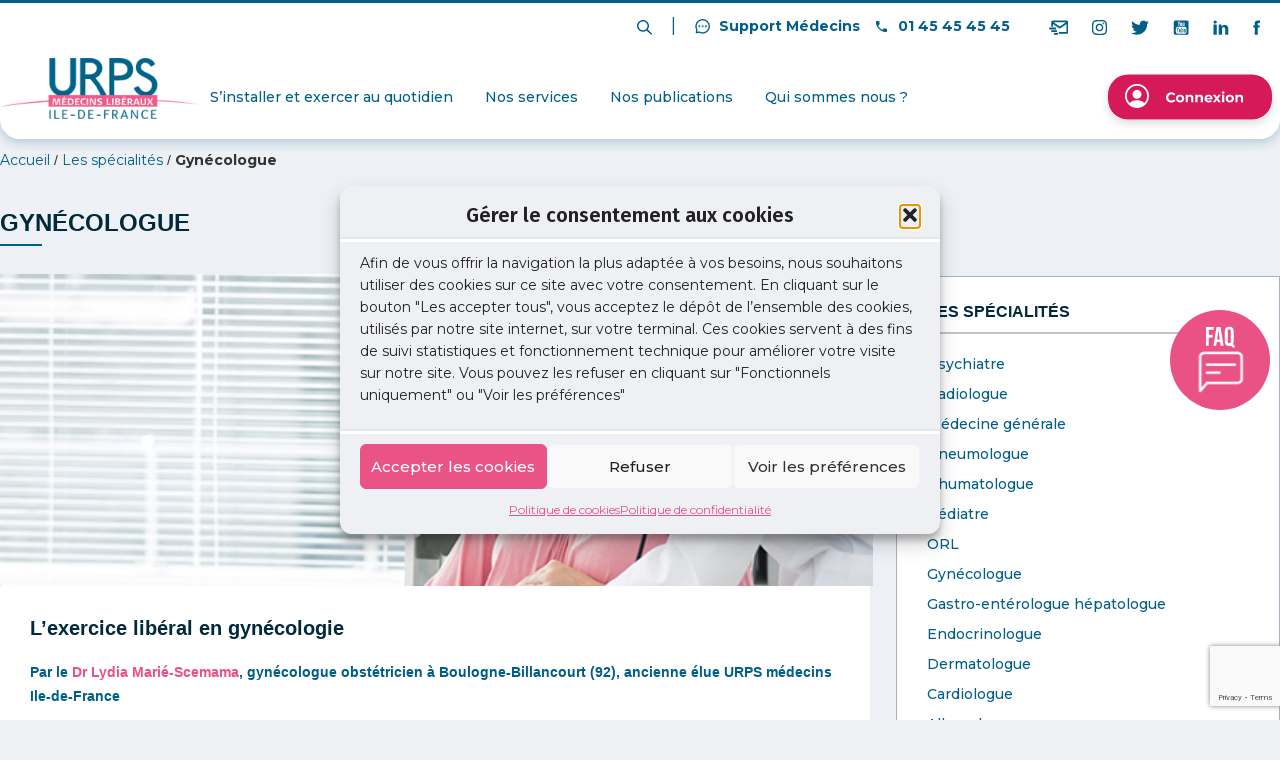

--- FILE ---
content_type: text/html; charset=UTF-8
request_url: https://www.urps-med-idf.org/les-specialites/gynecologue/
body_size: 17570
content:

<!DOCTYPE html>

<!-- [if lt IE 8 ]>		<html class="no-js is_ie7 lt_ie8 lt_ie9 lt_ie10"> 	<![endif]--> 
<!-- [if IE 8 ]>		<html class="no-js is_ie8 lt_ie9 lt_ie10"> 			<![endif]--> 
<!-- [if IE 9 ]>		<html class="no-js is_ie9 lt_ie10"> 				<![endif]--> 
<!-- [if gt IE 9]>		<html class="no-js is_ie10">						<![endif]--> 

<html lang="fr-FR" xmlns="http://www.w3.org/1999/xhtml" xmlns:og="http://ogp.me/ns#" xmlns:fb="http://www.facebook.com/2008/fbml" class="no-js">
<head>
	<meta charset="UTF-8">
	<meta http-equiv="X-UA-Compatible" content="IE=edge,chrome=1">
	<meta name="viewport" content="width=device-width, initial-scale=1, maximum-scale=1, user-scalable=no">
	<link rel="icon" href="https://www.urps-med-idf.org/wp-content/themes/URPS/favicon.ico"/>

	<meta name="theme-color" content="#005F89">
	<meta name="google-site-verification" content=""/>
	<title>URPS médecins libéraux Ile-de-France - Gynécologue</title>

	<!--[if lt IE 9]>
		<script src="http://cdnjs.cloudflare.com/ajax/libs/html5shiv/3.6.1/html5shiv.js"></script>
	<![endif]-->
	<link rel="stylesheet" href="https://fonts.googleapis.com/icon?family=Material+Icons">
	<link rel="stylesheet" type="text/css" media="all" href='https://api.mapbox.com/mapbox-gl-js/v0.44.2/mapbox-gl.css'/>
	<link rel="stylesheet" type="text/css" media="all" href='https://api.mapbox.com/mapbox-gl-js/plugins/mapbox-gl-directions/v3.1.3/mapbox-gl-directions.css'/>
	<link rel="stylesheet" type="text/css" media="all" href='https://api.mapbox.com/mapbox-gl-js/plugins/mapbox-gl-geocoder/v2.2.0/mapbox-gl-geocoder.css'/>


	<link href="https://cdn.quilljs.com/1.3.6/quill.snow.css" rel="stylesheet">
	<!-- <link href="https://cdn.quilljs.com/1.3.6/quill.bubble.css" rel="stylesheet"> -->
	<link href="https://cdn.quilljs.com/1.3.6/quill.core.css" rel="stylesheet">

	<link rel="stylesheet" href="https://fonts.googleapis.com/css2?family=Bebas+Neue&amp;family=Fira+Sans:wght@600;700&amp;family=Montserrat:ital,wght@0,400;0,500;0,700;1,700&amp;family=Vujahday+Script&amp;display=swap"/>
	
	<link rel="stylesheet" type="text/css" href="https://cdn.jsdelivr.net/npm/slick-carousel@1.8.1/slick/slick.css"/>
	<link rel="stylesheet" type="text/css" href="https://cdn.jsdelivr.net/npm/slick-carousel@1.8.1/slick/slick-theme.css"/>
	<link rel="stylesheet" type="text/css" href="https://www.urps-med-idf.org/wp-content/themes/URPS/assets/css/A.bootstrap-datetimepicker.min.css.pagespeed.cf.e1UeO96tIr.css" media="all">
	<link rel="stylesheet" type="text/css" href="https://www.urps-med-idf.org/wp-content/themes/URPS/assets/css/A.print.css.pagespeed.cf.0w23iiIUa1.css" media="print">
	<link rel="stylesheet" type="text/css" href="https://www.urps-med-idf.org/wp-content/themes/URPS/assets/css/theme.css+theme-soigner.css+multiple-select.css.pagespeed.cc.KgEwdA31zt.css" media="all"/>
	
	

	<meta name='robots' content='index, follow, max-image-preview:large, max-snippet:-1, max-video-preview:-1'/>

	<!-- This site is optimized with the Yoast SEO plugin v26.8 - https://yoast.com/product/yoast-seo-wordpress/ -->
	<link rel="canonical" href="https://www.urps-med-idf.org/les-specialites/gynecologue/"/>
	<meta property="og:locale" content="fr_FR"/>
	<meta property="og:type" content="article"/>
	<meta property="og:title" content="Gynécologue - URPS médecins libéraux Ile-de-France"/>
	<meta property="og:url" content="https://www.urps-med-idf.org/les-specialites/gynecologue/"/>
	<meta property="og:site_name" content="URPS médecins libéraux Ile-de-France"/>
	<meta property="article:modified_time" content="2022-12-07T00:18:53+00:00"/>
	<meta property="og:image" content="https://www.urps-med-idf.org/wp-content/uploads/2022/11/gyneco-400x400-1.jpg"/>
	<meta property="og:image:width" content="400"/>
	<meta property="og:image:height" content="400"/>
	<meta property="og:image:type" content="image/jpeg"/>
	<meta name="twitter:card" content="summary_large_image"/>
	<script type="application/ld+json" class="yoast-schema-graph">{"@context":"https://schema.org","@graph":[{"@type":"WebPage","@id":"https://www.urps-med-idf.org/les-specialites/gynecologue/","url":"https://www.urps-med-idf.org/les-specialites/gynecologue/","name":"Gynécologue - URPS médecins libéraux Ile-de-France","isPartOf":{"@id":"https://www.urps-med-idf.org/#website"},"primaryImageOfPage":{"@id":"https://www.urps-med-idf.org/les-specialites/gynecologue/#primaryimage"},"image":{"@id":"https://www.urps-med-idf.org/les-specialites/gynecologue/#primaryimage"},"thumbnailUrl":"https://www.urps-med-idf.org/wp-content/uploads/2022/11/gyneco-400x400-1.jpg","datePublished":"2022-11-29T23:31:50+00:00","dateModified":"2022-12-07T00:18:53+00:00","breadcrumb":{"@id":"https://www.urps-med-idf.org/les-specialites/gynecologue/#breadcrumb"},"inLanguage":"fr-FR","potentialAction":[{"@type":"ReadAction","target":["https://www.urps-med-idf.org/les-specialites/gynecologue/"]}]},{"@type":"ImageObject","inLanguage":"fr-FR","@id":"https://www.urps-med-idf.org/les-specialites/gynecologue/#primaryimage","url":"https://www.urps-med-idf.org/wp-content/uploads/2022/11/gyneco-400x400-1.jpg","contentUrl":"https://www.urps-med-idf.org/wp-content/uploads/2022/11/gyneco-400x400-1.jpg","width":400,"height":400,"caption":"Female doctor examining pregnant woman in clinic"},{"@type":"BreadcrumbList","@id":"https://www.urps-med-idf.org/les-specialites/gynecologue/#breadcrumb","itemListElement":[{"@type":"ListItem","position":1,"name":"Accueil","item":"https://www.urps-med-idf.org/"},{"@type":"ListItem","position":2,"name":"Les spécialités","item":"http://urps-2022.dvo.li/category/specialites/"},{"@type":"ListItem","position":3,"name":"Gynécologue"}]},{"@type":"WebSite","@id":"https://www.urps-med-idf.org/#website","url":"https://www.urps-med-idf.org/","name":"URPS médecins libéraux Ile-de-France","description":"L’URPS représente et accompagne 20 000 médecins libéraux en Île-de-France","publisher":{"@id":"https://www.urps-med-idf.org/#organization"},"potentialAction":[{"@type":"SearchAction","target":{"@type":"EntryPoint","urlTemplate":"https://www.urps-med-idf.org/?s={search_term_string}"},"query-input":{"@type":"PropertyValueSpecification","valueRequired":true,"valueName":"search_term_string"}}],"inLanguage":"fr-FR"},{"@type":"Organization","@id":"https://www.urps-med-idf.org/#organization","name":"URPS","url":"https://www.urps-med-idf.org/","logo":{"@type":"ImageObject","inLanguage":"fr-FR","@id":"https://www.urps-med-idf.org/#/schema/logo/image/","url":"https://www.urps-med-idf.org/wp-content/uploads/2023/06/logo-urps.svg","contentUrl":"https://www.urps-med-idf.org/wp-content/uploads/2023/06/logo-urps.svg","width":1037,"height":317,"caption":"URPS"},"image":{"@id":"https://www.urps-med-idf.org/#/schema/logo/image/"}}]}</script>
	<!-- / Yoast SEO plugin. -->


<link rel="alternate" title="oEmbed (JSON)" type="application/json+oembed" href="https://www.urps-med-idf.org/wp-json/oembed/1.0/embed?url=https%3A%2F%2Fwww.urps-med-idf.org%2Fles-specialites%2Fgynecologue%2F"/>
<link rel="alternate" title="oEmbed (XML)" type="text/xml+oembed" href="https://www.urps-med-idf.org/wp-json/oembed/1.0/embed?url=https%3A%2F%2Fwww.urps-med-idf.org%2Fles-specialites%2Fgynecologue%2F&#038;format=xml"/>
<style id='wp-img-auto-sizes-contain-inline-css' type='text/css'>img:is([sizes=auto i],[sizes^="auto," i]){contain-intrinsic-size:3000px 1500px}</style>
<style id='wp-emoji-styles-inline-css' type='text/css'>img.wp-smiley,img.emoji{display:inline!important;border:none!important;box-shadow:none!important;height:1em!important;width:1em!important;margin:0 .07em!important;vertical-align:-.1em!important;background:none!important;padding:0!important}</style>
<style id='classic-theme-styles-inline-css' type='text/css'>.wp-block-button__link{color:#fff;background-color:#32373c;border-radius:9999px;box-shadow:none;text-decoration:none;padding:calc(.667em + 2px) calc(1.333em + 2px);font-size:1.125em}.wp-block-file__button{background:#32373c;color:#fff;text-decoration:none}</style>
<link rel='stylesheet' id='contact-form-7-css' href='https://www.urps-med-idf.org/wp-content/plugins/contact-form-7/includes/css/A.styles.css,qver=6.1.4.pagespeed.cf.bY4dTi-wnh.css' type='text/css' media='all'/>
<link rel='stylesheet' id='cmplz-general-css' href='https://www.urps-med-idf.org/wp-content/plugins/complianz-gdpr/assets/css/A.cookieblocker.min.css,qver=1769506797.pagespeed.cf.17lsKxIh0N.css' type='text/css' media='all'/>
<link rel='stylesheet' id='wppb_stylesheet-css' href='https://www.urps-med-idf.org/wp-content/plugins/profile-builder-pro/assets/css/style-front-end.css?ver=3.0.0' type='text/css' media='all'/>
<script type="text/javascript" src="https://www.urps-med-idf.org/wp-content/themes/URPS/assets/js/print.js,qver=6.9.pagespeed.jm.cTZUjnXZ99.js" id="print.js-js"></script>
<link rel="https://api.w.org/" href="https://www.urps-med-idf.org/wp-json/"/><link rel="EditURI" type="application/rsd+xml" title="RSD" href="https://www.urps-med-idf.org/xmlrpc.php?rsd"/>
<meta name="generator" content="WordPress 6.9"/>
<link rel='shortlink' href='https://www.urps-med-idf.org/?p=23550'/>
			<style>.cmplz-hidden{display:none!important}</style><style id='global-styles-inline-css' type='text/css'>:root{--wp--preset--aspect-ratio--square:1;--wp--preset--aspect-ratio--4-3: 4/3;--wp--preset--aspect-ratio--3-4: 3/4;--wp--preset--aspect-ratio--3-2: 3/2;--wp--preset--aspect-ratio--2-3: 2/3;--wp--preset--aspect-ratio--16-9: 16/9;--wp--preset--aspect-ratio--9-16: 9/16;--wp--preset--color--black:#000;--wp--preset--color--cyan-bluish-gray:#abb8c3;--wp--preset--color--white:#fff;--wp--preset--color--pale-pink:#f78da7;--wp--preset--color--vivid-red:#cf2e2e;--wp--preset--color--luminous-vivid-orange:#ff6900;--wp--preset--color--luminous-vivid-amber:#fcb900;--wp--preset--color--light-green-cyan:#7bdcb5;--wp--preset--color--vivid-green-cyan:#00d084;--wp--preset--color--pale-cyan-blue:#8ed1fc;--wp--preset--color--vivid-cyan-blue:#0693e3;--wp--preset--color--vivid-purple:#9b51e0;--wp--preset--gradient--vivid-cyan-blue-to-vivid-purple:linear-gradient(135deg,#0693e3 0%,#9b51e0 100%);--wp--preset--gradient--light-green-cyan-to-vivid-green-cyan:linear-gradient(135deg,#7adcb4 0%,#00d082 100%);--wp--preset--gradient--luminous-vivid-amber-to-luminous-vivid-orange:linear-gradient(135deg,#fcb900 0%,#ff6900 100%);--wp--preset--gradient--luminous-vivid-orange-to-vivid-red:linear-gradient(135deg,#ff6900 0%,#cf2e2e 100%);--wp--preset--gradient--very-light-gray-to-cyan-bluish-gray:linear-gradient(135deg,#eee 0%,#a9b8c3 100%);--wp--preset--gradient--cool-to-warm-spectrum:linear-gradient(135deg,#4aeadc 0%,#9778d1 20%,#cf2aba 40%,#ee2c82 60%,#fb6962 80%,#fef84c 100%);--wp--preset--gradient--blush-light-purple:linear-gradient(135deg,#ffceec 0%,#9896f0 100%);--wp--preset--gradient--blush-bordeaux:linear-gradient(135deg,#fecda5 0%,#fe2d2d 50%,#6b003e 100%);--wp--preset--gradient--luminous-dusk:linear-gradient(135deg,#ffcb70 0%,#c751c0 50%,#4158d0 100%);--wp--preset--gradient--pale-ocean:linear-gradient(135deg,#fff5cb 0%,#b6e3d4 50%,#33a7b5 100%);--wp--preset--gradient--electric-grass:linear-gradient(135deg,#caf880 0%,#71ce7e 100%);--wp--preset--gradient--midnight:linear-gradient(135deg,#020381 0%,#2874fc 100%);--wp--preset--font-size--small:13px;--wp--preset--font-size--medium:20px;--wp--preset--font-size--large:36px;--wp--preset--font-size--x-large:42px;--wp--preset--spacing--20:.44rem;--wp--preset--spacing--30:.67rem;--wp--preset--spacing--40:1rem;--wp--preset--spacing--50:1.5rem;--wp--preset--spacing--60:2.25rem;--wp--preset--spacing--70:3.38rem;--wp--preset--spacing--80:5.06rem;--wp--preset--shadow--natural:6px 6px 9px rgba(0,0,0,.2);--wp--preset--shadow--deep:12px 12px 50px rgba(0,0,0,.4);--wp--preset--shadow--sharp:6px 6px 0 rgba(0,0,0,.2);--wp--preset--shadow--outlined:6px 6px 0 -3px #fff , 6px 6px #000;--wp--preset--shadow--crisp:6px 6px 0 #000}:where(.is-layout-flex){gap:.5em}:where(.is-layout-grid){gap:.5em}body .is-layout-flex{display:flex}.is-layout-flex{flex-wrap:wrap;align-items:center}.is-layout-flex > :is(*, div){margin:0}body .is-layout-grid{display:grid}.is-layout-grid > :is(*, div){margin:0}:where(.wp-block-columns.is-layout-flex){gap:2em}:where(.wp-block-columns.is-layout-grid){gap:2em}:where(.wp-block-post-template.is-layout-flex){gap:1.25em}:where(.wp-block-post-template.is-layout-grid){gap:1.25em}.has-black-color{color:var(--wp--preset--color--black)!important}.has-cyan-bluish-gray-color{color:var(--wp--preset--color--cyan-bluish-gray)!important}.has-white-color{color:var(--wp--preset--color--white)!important}.has-pale-pink-color{color:var(--wp--preset--color--pale-pink)!important}.has-vivid-red-color{color:var(--wp--preset--color--vivid-red)!important}.has-luminous-vivid-orange-color{color:var(--wp--preset--color--luminous-vivid-orange)!important}.has-luminous-vivid-amber-color{color:var(--wp--preset--color--luminous-vivid-amber)!important}.has-light-green-cyan-color{color:var(--wp--preset--color--light-green-cyan)!important}.has-vivid-green-cyan-color{color:var(--wp--preset--color--vivid-green-cyan)!important}.has-pale-cyan-blue-color{color:var(--wp--preset--color--pale-cyan-blue)!important}.has-vivid-cyan-blue-color{color:var(--wp--preset--color--vivid-cyan-blue)!important}.has-vivid-purple-color{color:var(--wp--preset--color--vivid-purple)!important}.has-black-background-color{background-color:var(--wp--preset--color--black)!important}.has-cyan-bluish-gray-background-color{background-color:var(--wp--preset--color--cyan-bluish-gray)!important}.has-white-background-color{background-color:var(--wp--preset--color--white)!important}.has-pale-pink-background-color{background-color:var(--wp--preset--color--pale-pink)!important}.has-vivid-red-background-color{background-color:var(--wp--preset--color--vivid-red)!important}.has-luminous-vivid-orange-background-color{background-color:var(--wp--preset--color--luminous-vivid-orange)!important}.has-luminous-vivid-amber-background-color{background-color:var(--wp--preset--color--luminous-vivid-amber)!important}.has-light-green-cyan-background-color{background-color:var(--wp--preset--color--light-green-cyan)!important}.has-vivid-green-cyan-background-color{background-color:var(--wp--preset--color--vivid-green-cyan)!important}.has-pale-cyan-blue-background-color{background-color:var(--wp--preset--color--pale-cyan-blue)!important}.has-vivid-cyan-blue-background-color{background-color:var(--wp--preset--color--vivid-cyan-blue)!important}.has-vivid-purple-background-color{background-color:var(--wp--preset--color--vivid-purple)!important}.has-black-border-color{border-color:var(--wp--preset--color--black)!important}.has-cyan-bluish-gray-border-color{border-color:var(--wp--preset--color--cyan-bluish-gray)!important}.has-white-border-color{border-color:var(--wp--preset--color--white)!important}.has-pale-pink-border-color{border-color:var(--wp--preset--color--pale-pink)!important}.has-vivid-red-border-color{border-color:var(--wp--preset--color--vivid-red)!important}.has-luminous-vivid-orange-border-color{border-color:var(--wp--preset--color--luminous-vivid-orange)!important}.has-luminous-vivid-amber-border-color{border-color:var(--wp--preset--color--luminous-vivid-amber)!important}.has-light-green-cyan-border-color{border-color:var(--wp--preset--color--light-green-cyan)!important}.has-vivid-green-cyan-border-color{border-color:var(--wp--preset--color--vivid-green-cyan)!important}.has-pale-cyan-blue-border-color{border-color:var(--wp--preset--color--pale-cyan-blue)!important}.has-vivid-cyan-blue-border-color{border-color:var(--wp--preset--color--vivid-cyan-blue)!important}.has-vivid-purple-border-color{border-color:var(--wp--preset--color--vivid-purple)!important}.has-vivid-cyan-blue-to-vivid-purple-gradient-background{background:var(--wp--preset--gradient--vivid-cyan-blue-to-vivid-purple)!important}.has-light-green-cyan-to-vivid-green-cyan-gradient-background{background:var(--wp--preset--gradient--light-green-cyan-to-vivid-green-cyan)!important}.has-luminous-vivid-amber-to-luminous-vivid-orange-gradient-background{background:var(--wp--preset--gradient--luminous-vivid-amber-to-luminous-vivid-orange)!important}.has-luminous-vivid-orange-to-vivid-red-gradient-background{background:var(--wp--preset--gradient--luminous-vivid-orange-to-vivid-red)!important}.has-very-light-gray-to-cyan-bluish-gray-gradient-background{background:var(--wp--preset--gradient--very-light-gray-to-cyan-bluish-gray)!important}.has-cool-to-warm-spectrum-gradient-background{background:var(--wp--preset--gradient--cool-to-warm-spectrum)!important}.has-blush-light-purple-gradient-background{background:var(--wp--preset--gradient--blush-light-purple)!important}.has-blush-bordeaux-gradient-background{background:var(--wp--preset--gradient--blush-bordeaux)!important}.has-luminous-dusk-gradient-background{background:var(--wp--preset--gradient--luminous-dusk)!important}.has-pale-ocean-gradient-background{background:var(--wp--preset--gradient--pale-ocean)!important}.has-electric-grass-gradient-background{background:var(--wp--preset--gradient--electric-grass)!important}.has-midnight-gradient-background{background:var(--wp--preset--gradient--midnight)!important}.has-small-font-size{font-size:var(--wp--preset--font-size--small)!important}.has-medium-font-size{font-size:var(--wp--preset--font-size--medium)!important}.has-large-font-size{font-size:var(--wp--preset--font-size--large)!important}.has-x-large-font-size{font-size:var(--wp--preset--font-size--x-large)!important}</style>
</head>
<body>

	<header>
		<div id="search-bar-nav" class="search-bar-nav collapse">
	<div class="content">
		<form role="search" action="https://www.urps-med-idf.org/">
			<input class="input-search" type="text" name="s" value="" required="required" placeholder="Recherche un sujet">
			<button class="btn-search"><img id="wait" src="https://www.urps-med-idf.org/wp-content/themes/URPS/assets/img/load.gif">Valider</button>

			<div class="clear"></div>
			<span class="display-message"></span>
		</form>
	</div>
</div>
<div class="banner-info" style="display:none;">
	<div class="content">
		<p>Nos lignes téléphoniques sont inaccessibles jusqu’au 26 août. Nous restons joignable au <a href="tel:0643403431">06 43 40 34 31</a>.</p>
	</div>
</div>
<div class="top-nav">
	<div class="content">
		<div class="content-top-nav">

			<a class="search-bar-nav-btn" data-toggle="collapse" data-target="#search-bar-nav">
				<img src="https://www.urps-med-idf.org/wp-content/themes/URPS/assets/img/icon-search.svg">
			</a>
			<span class="separator">|</span>
			<a href="https://www.urps-med-idf.org/contact" class="support-btn"><img src="https://www.urps-med-idf.org/wp-content/themes/URPS/assets/img/icon-support.svg"> Support Médecins</a>
			<a href="tel:01 45 45 45 45" class="header-phone-btn"><img src="https://www.urps-med-idf.org/wp-content/themes/URPS/assets/img/icon-phone.svg"> 01 45 45 45 45</a>
			<span class="content-social">
					
				<a class="social-icon" href="https://www.urps-med-idf.org/contact">
					<img src="https://www.urps-med-idf.org/wp-content/themes/URPS/assets/img/icon-mail.svg">
				</a>

				<a class="social-icon" href="https://www.instagram.com/urps_med_idf/" target="_blank">
					<img src="https://www.urps-med-idf.org/wp-content/themes/URPS/assets/img/icon-instagram.svg">
				</a>
				<a class="social-icon" href=" https://twitter.com/urps_med_idf" target="_blank">
					<img src="https://www.urps-med-idf.org/wp-content/themes/URPS/assets/img/icon-twitter.svg">
				</a>
				<a class="social-icon" href="https://www.youtube.com/channel/UCvxzI1v0AqHfjSH-kAzDdHg/" target="_blank">
					<img src="https://www.urps-med-idf.org/wp-content/themes/URPS/assets/img/icon-youtube.svg">
				</a>
				<a class="social-icon" href="https://www.linkedin.com/company/urps-medecinsliberauxidf/" target="_blank">
					<img src="https://www.urps-med-idf.org/wp-content/themes/URPS/assets/img/icon-linkedin.svg">
				</a>
				<a class="social-icon" href="https://www.facebook.com/URPSmedecinsIDF/" target="_blank">
					<img src="https://www.urps-med-idf.org/wp-content/themes/URPS/assets/img/icon-fb.svg">
				</a>
			</span>

		</div>
	</div>
</div>

<div class="main-nav">
	<div class="content">
			<a class="logo-urps" href="https://www.urps-med-idf.org/">
								<img id="logo-urps" src="https://www.urps-med-idf.org/wp-content/uploads/2023/06/logo-urps.svg" alt="Logo URPS IDF" title="Logo URPS Ile-de-France IDF">
			</a>
			<div class="nav-desktop">
				<div class="menu"><ul id="menu-header" class="clearfix"><li id="menu-item-24249" class="menu-item menu-item-type-custom menu-item-object-custom menu-item-has-children menu-item-24249"><a href="#">S’installer et exercer au quotidien</a>
<div class='custom-sub'><ul class='sub-menu'>
	<li id="menu-item-23912" class="menu-item menu-item-type-post_type menu-item-object-page menu-item-23912"><a href="https://www.urps-med-idf.org/remplacer/">Mon remplacement</a></li>
	<li id="menu-item-23913" class="menu-item menu-item-type-post_type menu-item-object-page menu-item-23913"><a href="https://www.urps-med-idf.org/sinstaller/">Mon installation</a></li>
	<li id="menu-item-23910" class="menu-item menu-item-type-post_type menu-item-object-page menu-item-23910"><a href="https://www.urps-med-idf.org/exercer/">Mon exercice</a></li>
	<li id="menu-item-31300" class="menu-item menu-item-type-post_type menu-item-object-page menu-item-31300"><a href="https://www.urps-med-idf.org/ma-sante/">Ma santé</a></li>
	<li id="menu-item-31433" class="menu-item menu-item-type-post_type menu-item-object-page menu-item-31433"><a href="https://www.urps-med-idf.org/ma-securite/">Ma sécurité</a></li>
	<li id="menu-item-23911" class="menu-item menu-item-type-post_type menu-item-object-page menu-item-23911"><a href="https://www.urps-med-idf.org/preparer/">Mon départ</a></li>
</ul></div>
</li>
<li id="menu-item-24250" class="menu-item menu-item-type-custom menu-item-object-custom menu-item-has-children menu-item-24250"><a href="#">Nos services</a>
<div class='custom-sub'><ul class='sub-menu'>
	<li id="menu-item-37491" class="menu-item menu-item-type-custom menu-item-object-custom menu-item-37491"><a href="https://centrale.urps-med-idf.org/accueil-petites-annonces">Annonces</a></li>
	<li id="menu-item-37492" class="menu-item menu-item-type-custom menu-item-object-custom menu-item-37492"><a href="https://www.urps-med-idf.org/la-centrale-de-referencement/">La Centrale</a></li>
	<li id="menu-item-37493" class="menu-item menu-item-type-custom menu-item-object-custom menu-item-37493"><a href="https://www.urps-med-idf.org/conseils/1-sinscrire-la-permanence-locale-daide-linstallation/">Permanence installation</a></li>
	<li id="menu-item-46137" class="menu-item menu-item-type-post_type menu-item-object-post menu-item-46137"><a href="https://www.urps-med-idf.org/laccompagnement-a-la-gestion-entrepreneuriale/">Gestion entrepreneuriale</a></li>
	<li id="menu-item-40561" class="menu-item menu-item-type-post_type menu-item-object-page menu-item-40561"><a href="https://www.urps-med-idf.org/groupement-demployeurs/">Groupement d’employeurs</a></li>
</ul></div>
</li>
<li id="menu-item-23919" class="menu-item menu-item-type-custom menu-item-object-custom menu-item-has-children menu-item-23919"><a href="#">Nos publications</a>
<div class='custom-sub'><ul class='sub-menu'>
	<li id="menu-item-23907" class="menu-item menu-item-type-taxonomy menu-item-object-category menu-item-23907"><a href="https://www.urps-med-idf.org/category/publications/etudes-enquetes/">Études / Enquêtes</a></li>
	<li id="menu-item-23898" class="menu-item menu-item-type-post_type menu-item-object-page menu-item-23898"><a href="https://www.urps-med-idf.org/communiques/">Communiqués</a></li>
	<li id="menu-item-23908" class="menu-item menu-item-type-taxonomy menu-item-object-category menu-item-23908"><a href="https://www.urps-med-idf.org/category/publications/guides-professionnels/">Guides professionnels</a></li>
	<li id="menu-item-23902" class="menu-item menu-item-type-post_type menu-item-object-page menu-item-23902"><a href="https://www.urps-med-idf.org/lettre-de-lunion/">Lettre de l’URPS</a></li>
	<li id="menu-item-31871" class="menu-item menu-item-type-custom menu-item-object-custom menu-item-31871"><a href="https://www.urps-med-idf.org/newsletters-sante-publique/">Newsletter santé publique</a></li>
</ul></div>
</li>
<li id="menu-item-24251" class="menu-item menu-item-type-custom menu-item-object-custom menu-item-has-children menu-item-24251"><a href="#">Qui sommes nous ?</a>
<div class='custom-sub'><ul class='sub-menu'>
	<li id="menu-item-23909" class="menu-item menu-item-type-post_type menu-item-object-page menu-item-23909"><a href="https://www.urps-med-idf.org/presentation/">Présentation</a></li>
	<li id="menu-item-23893" class="menu-item menu-item-type-post_type menu-item-object-page menu-item-23893"><a href="https://www.urps-med-idf.org/medecins-elus/">60 médecins élus à l’URPS</a></li>
	<li id="menu-item-23901" class="menu-item menu-item-type-post_type menu-item-object-page menu-item-23901"><a href="https://www.urps-med-idf.org/le-bureau/">Le bureau</a></li>
	<li id="menu-item-23897" class="menu-item menu-item-type-post_type menu-item-object-page menu-item-23897"><a href="https://www.urps-med-idf.org/commission-groupes-de-travail/">Commissions et groupes de travail</a></li>
	<li id="menu-item-23899" class="menu-item menu-item-type-post_type menu-item-object-page menu-item-23899"><a href="https://www.urps-med-idf.org/equipe-administrative/">Équipe administrative</a></li>
</ul></div>
</li>
</ul></div>			

				<a id="connexion_btn" href="https://mon.urps-med-idf.org/auth/login-or-register" target="_blank" class="btn-connect">
					<img src="https://www.urps-med-idf.org/wp-content/themes/URPS/assets/img/btn-connect.svg" alt="">
				</a>
			</div>

			<div class="nav-mobile">
				<nav class="" role="navigation">
					<div class="container-fluid">
						<div class="navbar-header">
							<button type="button" class="navbar-toggle" data-toggle="collapse" data-target="#navbar-collapse">
								<span class="icon-bar"></span>
								<span class="icon-bar"></span>
								<span class="icon-bar"></span>
							</button>
						</div>

						<div id="navbar-collapse" class="collapse navbar-collapse"><ul id="menu-header-1" class="nav navbar-nav"><li itemscope="itemscope" itemtype="https://www.schema.org/SiteNavigationElement" class="menu-item menu-item-type-custom menu-item-object-custom menu-item-has-children menu-item-24249 dropdown"><a title="S’installer et exercer au quotidien" href="#" data-toggle="dropdown" class="dropdown-toggle" aria-haspopup="true">S’installer et exercer au quotidien <span class="caret"></span></a>
<ul role="menu" class=" dropdown-menu">
	<li itemscope="itemscope" itemtype="https://www.schema.org/SiteNavigationElement" class="menu-item menu-item-type-post_type menu-item-object-page menu-item-23912"><a title="Mon remplacement" href="https://www.urps-med-idf.org/remplacer/">Mon remplacement</a></li>
	<li itemscope="itemscope" itemtype="https://www.schema.org/SiteNavigationElement" class="menu-item menu-item-type-post_type menu-item-object-page menu-item-23913"><a title="Mon installation" href="https://www.urps-med-idf.org/sinstaller/">Mon installation</a></li>
	<li itemscope="itemscope" itemtype="https://www.schema.org/SiteNavigationElement" class="menu-item menu-item-type-post_type menu-item-object-page menu-item-23910"><a title="Mon exercice" href="https://www.urps-med-idf.org/exercer/">Mon exercice</a></li>
	<li itemscope="itemscope" itemtype="https://www.schema.org/SiteNavigationElement" class="menu-item menu-item-type-post_type menu-item-object-page menu-item-31300"><a title="Ma santé" href="https://www.urps-med-idf.org/ma-sante/">Ma santé</a></li>
	<li itemscope="itemscope" itemtype="https://www.schema.org/SiteNavigationElement" class="menu-item menu-item-type-post_type menu-item-object-page menu-item-31433"><a title="Ma sécurité" href="https://www.urps-med-idf.org/ma-securite/">Ma sécurité</a></li>
	<li itemscope="itemscope" itemtype="https://www.schema.org/SiteNavigationElement" class="menu-item menu-item-type-post_type menu-item-object-page menu-item-23911"><a title="Mon départ" href="https://www.urps-med-idf.org/preparer/">Mon départ</a></li>
</ul>
</li>
<li itemscope="itemscope" itemtype="https://www.schema.org/SiteNavigationElement" class="menu-item menu-item-type-custom menu-item-object-custom menu-item-has-children menu-item-24250 dropdown"><a title="Nos services" href="#" data-toggle="dropdown" class="dropdown-toggle" aria-haspopup="true">Nos services <span class="caret"></span></a>
<ul role="menu" class=" dropdown-menu">
	<li itemscope="itemscope" itemtype="https://www.schema.org/SiteNavigationElement" class="menu-item menu-item-type-custom menu-item-object-custom menu-item-37491"><a title="Annonces" href="https://centrale.urps-med-idf.org/accueil-petites-annonces">Annonces</a></li>
	<li itemscope="itemscope" itemtype="https://www.schema.org/SiteNavigationElement" class="menu-item menu-item-type-custom menu-item-object-custom menu-item-37492"><a title="La Centrale" href="https://www.urps-med-idf.org/la-centrale-de-referencement/">La Centrale</a></li>
	<li itemscope="itemscope" itemtype="https://www.schema.org/SiteNavigationElement" class="menu-item menu-item-type-custom menu-item-object-custom menu-item-37493"><a title="Permanence installation" href="https://www.urps-med-idf.org/conseils/1-sinscrire-la-permanence-locale-daide-linstallation/">Permanence installation</a></li>
	<li itemscope="itemscope" itemtype="https://www.schema.org/SiteNavigationElement" class="menu-item menu-item-type-post_type menu-item-object-post menu-item-46137"><a title="Gestion entrepreneuriale" href="https://www.urps-med-idf.org/laccompagnement-a-la-gestion-entrepreneuriale/">Gestion entrepreneuriale</a></li>
	<li itemscope="itemscope" itemtype="https://www.schema.org/SiteNavigationElement" class="menu-item menu-item-type-post_type menu-item-object-page menu-item-40561"><a title="Groupement d’employeurs" href="https://www.urps-med-idf.org/groupement-demployeurs/">Groupement d’employeurs</a></li>
</ul>
</li>
<li itemscope="itemscope" itemtype="https://www.schema.org/SiteNavigationElement" class="menu-item menu-item-type-custom menu-item-object-custom menu-item-has-children menu-item-23919 dropdown"><a title="Nos publications" href="#" data-toggle="dropdown" class="dropdown-toggle" aria-haspopup="true">Nos publications <span class="caret"></span></a>
<ul role="menu" class=" dropdown-menu">
	<li itemscope="itemscope" itemtype="https://www.schema.org/SiteNavigationElement" class="menu-item menu-item-type-taxonomy menu-item-object-category menu-item-23907"><a title="Études / Enquêtes" href="https://www.urps-med-idf.org/category/publications/etudes-enquetes/">Études / Enquêtes</a></li>
	<li itemscope="itemscope" itemtype="https://www.schema.org/SiteNavigationElement" class="menu-item menu-item-type-post_type menu-item-object-page menu-item-23898"><a title="Communiqués" href="https://www.urps-med-idf.org/communiques/">Communiqués</a></li>
	<li itemscope="itemscope" itemtype="https://www.schema.org/SiteNavigationElement" class="menu-item menu-item-type-taxonomy menu-item-object-category menu-item-23908"><a title="Guides professionnels" href="https://www.urps-med-idf.org/category/publications/guides-professionnels/">Guides professionnels</a></li>
	<li itemscope="itemscope" itemtype="https://www.schema.org/SiteNavigationElement" class="menu-item menu-item-type-post_type menu-item-object-page menu-item-23902"><a title="Lettre de l’URPS" href="https://www.urps-med-idf.org/lettre-de-lunion/">Lettre de l’URPS</a></li>
	<li itemscope="itemscope" itemtype="https://www.schema.org/SiteNavigationElement" class="menu-item menu-item-type-custom menu-item-object-custom menu-item-31871"><a title="Newsletter santé publique" href="https://www.urps-med-idf.org/newsletters-sante-publique/">Newsletter santé publique</a></li>
</ul>
</li>
<li itemscope="itemscope" itemtype="https://www.schema.org/SiteNavigationElement" class="menu-item menu-item-type-custom menu-item-object-custom menu-item-has-children menu-item-24251 dropdown"><a title="Qui sommes nous ?" href="#" data-toggle="dropdown" class="dropdown-toggle" aria-haspopup="true">Qui sommes nous ? <span class="caret"></span></a>
<ul role="menu" class=" dropdown-menu">
	<li itemscope="itemscope" itemtype="https://www.schema.org/SiteNavigationElement" class="menu-item menu-item-type-post_type menu-item-object-page menu-item-23909"><a title="Présentation" href="https://www.urps-med-idf.org/presentation/">Présentation</a></li>
	<li itemscope="itemscope" itemtype="https://www.schema.org/SiteNavigationElement" class="menu-item menu-item-type-post_type menu-item-object-page menu-item-23893"><a title="60 médecins élus à l’URPS" href="https://www.urps-med-idf.org/medecins-elus/">60 médecins élus à l’URPS</a></li>
	<li itemscope="itemscope" itemtype="https://www.schema.org/SiteNavigationElement" class="menu-item menu-item-type-post_type menu-item-object-page menu-item-23901"><a title="Le bureau" href="https://www.urps-med-idf.org/le-bureau/">Le bureau</a></li>
	<li itemscope="itemscope" itemtype="https://www.schema.org/SiteNavigationElement" class="menu-item menu-item-type-post_type menu-item-object-page menu-item-23897"><a title="Commissions et groupes de travail" href="https://www.urps-med-idf.org/commission-groupes-de-travail/">Commissions et groupes de travail</a></li>
	<li itemscope="itemscope" itemtype="https://www.schema.org/SiteNavigationElement" class="menu-item menu-item-type-post_type menu-item-object-page menu-item-23899"><a title="Équipe administrative" href="https://www.urps-med-idf.org/equipe-administrative/">Équipe administrative</a></li>
</ul>
</li>
</ul></div>					</div>
				</nav>
				<div class="content-top-nav-mobile">
					
					<a id="connexion_btn" href="https://mon.urps-med-idf.org/auth/login-or-register" target="_blank" class="btn-connect">
						<img src="https://www.urps-med-idf.org/wp-content/themes/URPS/assets/img/btn-connect.svg" alt="">
					</a>

					<a href="https://www.urps-med-idf.org/contact" class="support-btn"><img src="https://www.urps-med-idf.org/wp-content/themes/URPS/assets/img/icon-support.svg"> Support Médecins</a>
					<a href="tel:01 45 45 45 45" class="header-phone-btn"><img src="https://www.urps-med-idf.org/wp-content/themes/URPS/assets/img/icon-phone.svg"> 01 45 45 45 45</a>
					<span class="content-social">
							
						<a class="social-icon" href="mailto:secretariat@urps-med-idf.org">
							<img src="https://www.urps-med-idf.org/wp-content/themes/URPS/assets/img/icon-mail.svg">
						</a>

						<a class="social-icon" href="https://www.instagram.com/urps_med_idf/" target="_blank">
							<img src="https://www.urps-med-idf.org/wp-content/themes/URPS/assets/img/icon-instagram.svg">
						</a>
						<a class="social-icon" href=" https://twitter.com/urps_med_idf" target="_blank">
							<img src="https://www.urps-med-idf.org/wp-content/themes/URPS/assets/img/icon-twitter.svg">
						</a>
						<a class="social-icon" href="https://www.youtube.com/channel/UCvxzI1v0AqHfjSH-kAzDdHg/" target="_blank">
							<img src="https://www.urps-med-idf.org/wp-content/themes/URPS/assets/img/icon-youtube.svg">
						</a>
						<a class="social-icon" href="https://www.linkedin.com/company/urps-medecinsliberauxidf/" target="_blank">
							<img src="https://www.urps-med-idf.org/wp-content/themes/URPS/assets/img/icon-linkedin.svg">
						</a>
						<a class="social-icon" href="https://www.facebook.com/URPSmedecinsIDF/" target="_blank">
							<img src="https://www.urps-med-idf.org/wp-content/themes/URPS/assets/img/icon-fb.svg">
						</a>
					</span>
					
				</div>
			</div>	
			<div class="search-bar" style="display:none;">
				<form role="search" action="https://www.urps-med-idf.org/">
					<input class="input-search" type="text" name="s" value="" required="required" placeholder="Recherche un sujet">
					<button class="btn-search"><img id="wait" src="https://www.urps-med-idf.org/wp-content/themes/URPS/assets/img/load.gif">Valider</button>

					<div class="clear"></div>
					<span class="display-message"></span>
				</form>
			</div>
		<div class="clear"></div>
	</div>
</div>

<div class="sub-main-nav">

</div>
	
	</header>

	<div id="connexionModal" class="modal fade" tabindex="-1" role="dialog">
	
	<div class="modal-dialog" role="document">

		<!-- FIRST CONTENT -->
		<div class="modal-content">
	
			<div class="modal-header">
				<button type="button" class="close" data-dismiss="modal" aria-label="Close"><span aria-hidden="true">&times;</span></button>
				<h4 class="modal-title">Connexion</h4>
			</div>
	
			<div class="modal-body clearfix">
				<p>Veuillez-vous identifier ou vous inscrire pour accéder aux documents de l'URPS</p>

				<div class="left-content">
					<h5>Vous êtes déjà inscrit(e)?</h5>

					<form name="login-form" id="login-form" action="https://www.urps-med-idf.org/wp-login.php" method="post"><p class="login-username">
				<label for="user-login">Adresse email</label>
				<input type="text" name="log" id="user-login" autocomplete="username" class="input" value="" size="20"/>
			</p><p class="login-password">
				<label for="user-pass">Mot de passe</label>
				<input type="password" name="pwd" id="user-pass" autocomplete="current-password" spellcheck="false" class="input" value="" size="20"/>
			</p><p class="login-remember"><label><input name="rememberme" type="checkbox" id="rememberme" value="forever"/> Se souvenir de moi</label></p><p class="login-submit">
				<input type="submit" name="wp-submit" id="wp-submit" class="button button-primary" value="Se connecter"/>
				<input type="hidden" name="redirect_to" value="https://www.urps-med-idf.org/les-specialites/gynecologue/"/>
			</p><input type="hidden" name="members_redirect_to" value="1"/></form>					<a class="forgot-pwd" href="https://www.urps-med-idf.org/wp-login.php?action=lostpassword">Vous avez oublié votre mot de passe?</a>
				</div>

				<div class="right-content">
					<h5>Vous n'êtes pas encore inscrit(e)?</h5>

					<p>Pour accéder aux documents de l'URPS, inscrivez-vous.</p>

					<a class="subscribe" href="https://www.urps-med-idf.org/inscription/?url=https://www.urps-med-idf.org/les-specialites/gynecologue/">S'inscrire</a>
				</div>

					

			</div>
	
		</div>
		<!-- /.modal-content -->
	
	</div><!-- /.modal-dialog -->

</div><!-- /.modal -->
	<a href="https://www.urps-med-idf.org/faq/" id="btn-faq">
		<img src="https://www.urps-med-idf.org/wp-content/themes/URPS/assets/img/picto-faq.svg">
	</a>

	<div class="main">
		<div class="content">
<p id="breadcrumbs"><span><span><a href="https://www.urps-med-idf.org/">Accueil</a></span> / <span><a href="http://urps-2022.dvo.li/category/specialites/">Les spécialités</a></span> / <span class="breadcrumb_last" aria-current="page"><strong>Gynécologue</strong></span></span></p>		
</div>	
		
	

<div id="tpl-soigner">

	<div id="single" class="clearfix">

		<div class="content content-title">
			<h1>Gynécologue</h1>
		</div>

		<div class="content ">

			<div class="bg-white content-main-page">		

									
					<div class="image-entete" style="background-image: url('https://www.urps-med-idf.org/wp-content/uploads/2022/11/gyneco.jpg');">
						
					</div>

					

				
						<div class="content-texte single">
							<h3>L&rsquo;exercice libéral en gynécologie</h3>
<p><span class="light-blue"><strong>Par le <a href="https://www.urps-med-idf.org/elu/dr-lydia-marie-scemama/">Dr Lydia Marié-Scemama</a>, gynécologue obstétricien à Boulogne-Billancourt (92), ancienne élue URPS médecins Ile-de-France</strong></span></p>
<p>La spécialité de gynécologie comprend les <strong>spécialistes en gynécologie médicale et obstétrique</strong> ainsi que les <strong>spécialistes en gynécologie</strong>.</p>
<p>En 2019, 1 120 gynécologues libéraux sont inscrits aux tableaux des 8 Ordres des Départements en Ile-de-France avec un mode d’exercice libéral ou mixte.<br/>
Âgés en moyenne de <strong>60 ans, 37 % d’entre eux ont 65 ans et plus</strong>.<br/>
La part des femmes parmi les gynécologues libéraux est de 57 %.</p>
<p>Les gynécologues médicaux, <strong>très peu nombreux en Seine-et-Marne et dans le Val d’Oise</strong>, sont <strong>fortement représentés dans les Hauts-de-Seine et à Paris</strong>.</p>
<h3>Patientèle</h3>
<p>Les patientes suivies dès la période de puberté représentent une faible part de l’activité des gynécologues médicaux.<br/>
La majorité de leurs patientes a <strong>entre 15 et 65 ans</strong> et les consulte pour des questions liées à la contraception, à des pathologies diverses, à la grossesse et le post-partum.<br/>
Ils soignent aussi de <strong>nombreuses femmes en âge de la ménopause</strong>.</p>
<p>Il arrive parfois de réaliser des <strong>consultations de couple</strong> dans le cadre d’infertilité, de maladies sexuellement transmissibles et de sexologie.</p>
<h3>Pathologies traitées</h3>
<p>En gynécologie médicale au cabinet, des <strong>actions préventives et curatives</strong> sont menées pour les <strong>pathologies infectieuses et cancéreuses</strong> (ovaires, seins, utérus) ; voire même la prévention des  pathologies cardio-vasculaires en péri ménopause. Souvent le gynécologue médical est le seul médecin que consulte une femme régulièrement.<br/>
Les gynécologues médicaux traitent les malformations, l’infertilité, les affections psychosomatiques (sexologie), les algies neurogènes du petit bassin et l’ostéoporose.</p>
<h3>Actes pratiqués</h3>
<p>En <strong>gynécologie médicale au cabinet</strong> : colposcopie, échographie, pose et retrait de dispositifs intra-utérin, pose d’implants contraceptifs, IVG avant 7 SA, hystéroscopie diagnostique, biopsie d’endomètre, frottis, biopsie du col.</p>
<p>En <strong>obstétrique</strong> et chirurgie gynécologique :</p>
<ul>
<li>au <strong>cabinet</strong> et en <strong>établissement</strong> : échographies obstétricales, suivi de grossesse et post-partum, accouchements normaux et pathologiques ;</li>
<li>au <strong>bloc</strong> : chirurgie gynécologique et obstétricale.</li>
</ul>
<p><span class="light-blue">Les 4 actes techniques les plus fréquents :</span></p>
<ul>
<li>Frottis cervico-vaginaux<br/>
Code JKHD001</li>
<li>Colposcopie<br/>
Code : JLQE002</li>
<li>Échographie du petit bassin [pelvis] féminin, par voie rectale et/ou vaginale [par voie cavitaire]<br/>
Code : ZCQJ003</li>
<li>Pose d’un dispositif intra-utérin<br/>
Code : JKLD001</li>
<li>Échographie transcutanée avec échographie par voie rectale et/ou vaginale [par voie cavitaire] du petit bassin [pelvis] féminin<br/>
Code : ZCQJ006</li>
</ul>
<p><em>Source : <a href="http://www.ameli.fr/accueil-de-la-ccam/outils/actes-frequents/index.php" target="_blank" rel="noopener">CCAM en ligne</a></em></p>
<h3>Organisation de l&rsquo;activité</h3>
<p>Les gynécologues médicaux, au cabinet ou en établissement, consultent généralement sur rendez-vous. La prise de rendez-vous par internet s’est généralisée dans la profession.</p>
<p>L’exercice en <strong>groupe multidisciplinaire</strong> est le plus fréquent.</p>
<p>En 2018, le bénéfice comptable (honoraires moins les charges) s’élève en moyenne à 95 000 euros en gynécologie-obstétrique et à 97 000 euros en gynécologie médicale en Ile-de-France.</p>
<p>Les actions de prévention, de dépistage et d’éducation thérapeutique font de plus en plus partie de l’activité libérale de ces spécialistes. Pour les mener à bien, une concertation préalable avec les médecins traitants, les cardiologues, les rhumatologues, les pédiatres, les sages femmes et les infirmières est utile afin d’établir clairement les missions de chaque professionnel de santé concerné, dans l’intérêt du patient suivi par le gynécologue.</p>
<h3>Les élus de l&rsquo;URPS médecins Ile-de-France dans cette spécialité</h3>
<p><a href="https://www.urps-med-idf.org/elu/dr-bertrand-de-rochambeau/" target="_blank" rel="noopener">Dr Bertrand de Rochambeau</a>, gynécologue-obstétricien à Brou-sur-Chantereine (77)<br/>
<a href="https://www.urps-med-idf.org/elu/dr-bernard-huynh/" target="_blank" rel="noopener">Dr Bernard Huynh</a>, gynécologue-obstétricien à Paris (6e)</p>
						</div>

								    [Mise à jour : 7 décembre 2022]
			</div>

			
<div class="sidebar clearfix">

	<!-- ### SINGLE SIDEBAR PART ### -->

	
			<div class="sidebar-navigation">
			<h2 class="title">Les spécialités</h2>

			<ul>
									<li>
						<a href="https://www.urps-med-idf.org/les-specialites/psychiatre/">Psychiatre</a>
					</li>
									<li>
						<a href="https://www.urps-med-idf.org/les-specialites/radiologue/">Radiologue</a>
					</li>
									<li>
						<a href="https://www.urps-med-idf.org/les-specialites/medecine-generale/">Médecine générale</a>
					</li>
									<li>
						<a href="https://www.urps-med-idf.org/les-specialites/pneumologue/">Pneumologue</a>
					</li>
									<li>
						<a href="https://www.urps-med-idf.org/les-specialites/rhumatologue/">Rhumatologue</a>
					</li>
									<li>
						<a href="https://www.urps-med-idf.org/les-specialites/pediatre/">Pédiatre</a>
					</li>
									<li>
						<a href="https://www.urps-med-idf.org/les-specialites/orl/">ORL</a>
					</li>
									<li>
						<a href="https://www.urps-med-idf.org/les-specialites/gynecologue/">Gynécologue</a>
					</li>
									<li>
						<a href="https://www.urps-med-idf.org/les-specialites/gastro-enterologue-hepatologue/">Gastro-entérologue hépatologue</a>
					</li>
									<li>
						<a href="https://www.urps-med-idf.org/les-specialites/endocrinologue/">Endocrinologue</a>
					</li>
									<li>
						<a href="https://www.urps-med-idf.org/les-specialites/dermatologue/">Dermatologue</a>
					</li>
									<li>
						<a href="https://www.urps-med-idf.org/les-specialites/cardiologue/">Cardiologue</a>
					</li>
									<li>
						<a href="https://www.urps-med-idf.org/les-specialites/allergologue/">Allergologue</a>
					</li>
							</ul>

		</div>

		<div class="sidebar-navigation">
			<h2 class="title">Les modes d'exercice particuliers</h2>

			<ul>
									<li>
						<a href="https://www.urps-med-idf.org/les-specialites/homeopathe/">Homéopathe</a>
					</li>
							</ul>

		</div>
		<!-- ### END SINGLE SIDEBAR PART ### -->

	<!-- ### SOMMAIRE SIDEBAR PART ### -->
		<!-- ### END SOMMAIRE SIDEBAR PART ### -->

	<!-- ### COL DROITE ### -->
	

		
			<div class="sidebar-navigation2 ">
				
									<h2 class="title">Cartographie</h2>
								<div class="content-inside-sidebar">
					
					<p><a href="https://www.urps-med-idf.org/wp-content/uploads/2022/11/carto-gynecologues.pdf" target="_blank" rel="noopener">Cartographie des gynécologues-obstétriciens et médicaux en Ile-de-France</a></p>
<p><a href="http://carte.soignereniledefrance.org/#c=indicator&amp;f=P01&amp;i=demomed.dens10000_2017&amp;view=map1" target="_blank" rel="noopener">Plus de cartes</a></p>

				</div>

			</div>

		
			<div class="sidebar-navigation2 ">
				
									<h2 class="title">Références</h2>
								<div class="content-inside-sidebar">
					
					<p><i>Annuaire RPPS de l&rsquo;Asip Santé</i></p>

				</div>

			</div>

		
		<!-- ### END COL DROITE ### -->
	
	


<!--  -->






<!--  -->


<!--  -->


	
		<div class="content-sidebar annonce">
	<div class="box-10 title">
		<h2>Petites<br>annonces</h2>
	</div>
	<div class="box-10">
		
		<!-- <a href="https://mon.urps-med-idf.org/classified/search?offerType=2" target="_blank" class="btn-rempla">
			<img src="https://www.urps-med-idf.org/wp-content/themes/URPS/assets/img/chevron-white.png">
			 Remplacements
		</a>

		<a href="https://mon.urps-med-idf.org/classified/search?offerType=1" target="_blank" class="btn-installation">
			<img src="https://www.urps-med-idf.org/wp-content/themes/URPS/assets/img/chevron-white.png">
			 Installation
		</a> -->
		<a href="https://mon.urps-med-idf.org/classified/search" target="_blank" class="btn-installation">
			<img src="[data-uri]">
			 Voir toutes les annonces
		</a>

		
	</div>
</div>		

		
	
	

	

	
	
	
</div>
		</div>

	</div>

</div>

		
		</div>

		<footer id="footer-v2">
			<div class="top-footer">
				<div class="content clearfix">
					<div class="menu menu-left clearfix"><p class="footer-menu-title">Mon URPS :</p><ul id="menu-footer-gauche" class="clearfix"><li id="menu-item-23952" class="menu-item menu-item-type-custom menu-item-object-custom menu-item-23952"><a href="https://mon.urps-med-idf.org/annonces-installation-remplacement/">Annonces</a></li>
<li id="menu-item-23953" class="menu-item menu-item-type-custom menu-item-object-custom menu-item-23953"><a href="https://www.urps-med-idf.org/conseils/1-sinscrire-la-permanence-locale-daide-linstallation/">Permanence d&rsquo;aide à l&rsquo;installation</a></li>
<li id="menu-item-31800" class="menu-item menu-item-type-custom menu-item-object-custom menu-item-31800"><a href="https://centrale.urps-med-idf.org/">La Centrale</a></li>
<li id="menu-item-23954" class="menu-item menu-item-type-custom menu-item-object-custom menu-item-23954"><a href="https://mon.urps-med-idf.org/deux-jours-en-liberal/">2 jours en libéral</a></li>
<li id="menu-item-23955" class="menu-item menu-item-type-custom menu-item-object-custom menu-item-23955"><a href="https://mon.urps-med-idf.org/adopteundoc/">Adopte 1 Doc</a></li>
</ul></div>					
				</div>
			</div>	
			<div class="content">
				<hr class="footer-separator">
			</div>
			<div class="bottom-footer">
				<div class="content clearfix">
					<div class="copyright">
					<p>Copyright 2026 - URPS Médecins libéraux IdF</p>
					</div>
					
					<div class="urps">
						<div class="menu menu-right clearfix"><ul id="menu-footer-droite" class="clearfix"><li id="menu-item-23949" class="menu-item menu-item-type-post_type menu-item-object-page menu-item-23949"><a href="https://www.urps-med-idf.org/contact/">Contact</a></li>
<li id="menu-item-23950" class="menu-item menu-item-type-post_type menu-item-object-page menu-item-23950"><a href="https://www.urps-med-idf.org/mentions-legales/">Mentions légales</a></li>
<li id="menu-item-31741" class="menu-item menu-item-type-post_type menu-item-object-page menu-item-privacy-policy menu-item-31741"><a rel="privacy-policy" href="https://www.urps-med-idf.org/politique-de-confidentialite/">Politique de confidentialité</a></li>
</ul></div>					</div>
				</div>
			</div>
		</footer>
		
	</body>
	<script type="text/javascript" src="https://www.urps-med-idf.org/wp-content/themes/URPS/assets/js/jquery-2.2.4.min.js.pagespeed.jm.pJg2D_p7ze.js"></script>
	<script type="text/javascript" src="https://www.urps-med-idf.org/wp-content/themes/URPS/assets/js/bootstrap.min.js.pagespeed.jm.ACjAVc6v8f.js"></script>
	<script type="text/javascript" src="https://www.urps-med-idf.org/wp-content/themes/URPS/assets/js/moment-with-locales.js.pagespeed.jm.NHILxRu9OY.js"></script>
	<script src="https://www.urps-med-idf.org/wp-content/themes/URPS/assets/js/multiple-select.js+bootstrap-datetimepicker.min.js.pagespeed.jc.CfFW-epF8-.js"></script><script>eval(mod_pagespeed_ArnM$GKRkM);</script>
	<script>eval(mod_pagespeed_APjGgxVOqL);</script>
	<script type="text/javascript" src="https://cdn.jsdelivr.net/npm/slick-carousel@1.8.1/slick/slick.min.js"></script>
	<script type="text/javascript" src='https://api.mapbox.com/mapbox-gl-js/v0.44.2/mapbox-gl.js'></script>
	<script type="text/javascript" src='https://api.mapbox.com/mapbox-gl-js/plugins/mapbox-gl-directions/v3.1.3/mapbox-gl-directions.js'></script>
	<script type="text/javascript" src='https://api.mapbox.com/mapbox-gl-js/plugins/mapbox-gl-geocoder/v2.2.0/mapbox-gl-geocoder.min.js'></script>

	<script src="https://cdn.quilljs.com/1.3.7/quill.js"></script>

	<!-- <script type="text/javascript" src="https://www.urps-med-idf.org/wp-content/themes/URPS/assets/js/print.js"></script> -->
	<!-- <script type="text/javascript" src="https://www.urps-med-idf.org/wp-content/themes/URPS/assets/js/map.js"></script> -->
	<!-- <script type="text/javascript" src="https://www.urps-med-idf.org/wp-content/themes/URPS/assets/js/script.js"></script> -->
							<script type="speculationrules">
{"prefetch":[{"source":"document","where":{"and":[{"href_matches":"/*"},{"not":{"href_matches":["/wp-*.php","/wp-admin/*","/wp-content/uploads/*","/wp-content/*","/wp-content/plugins/*","/wp-content/themes/URPS/*","/*\\?(.+)"]}},{"not":{"selector_matches":"a[rel~=\"nofollow\"]"}},{"not":{"selector_matches":".no-prefetch, .no-prefetch a"}}]},"eagerness":"conservative"}]}
</script>

<!-- Consent Management powered by Complianz | GDPR/CCPA Cookie Consent https://wordpress.org/plugins/complianz-gdpr -->
<div id="cmplz-cookiebanner-container"><div class="cmplz-cookiebanner cmplz-hidden banner-1 bottom-right-view-preferences optin cmplz-center cmplz-categories-type-view-preferences" aria-modal="true" data-nosnippet="true" role="dialog" aria-live="polite" aria-labelledby="cmplz-header-1-optin" aria-describedby="cmplz-message-1-optin">
	<div class="cmplz-header">
		<div class="cmplz-logo"></div>
		<div class="cmplz-title" id="cmplz-header-1-optin">Gérer le consentement aux cookies</div>
		<div class="cmplz-close" tabindex="0" role="button" aria-label="Fermer la boîte de dialogue">
			<svg aria-hidden="true" focusable="false" data-prefix="fas" data-icon="times" class="svg-inline--fa fa-times fa-w-11" role="img" xmlns="http://www.w3.org/2000/svg" viewBox="0 0 352 512"><path fill="currentColor" d="M242.72 256l100.07-100.07c12.28-12.28 12.28-32.19 0-44.48l-22.24-22.24c-12.28-12.28-32.19-12.28-44.48 0L176 189.28 75.93 89.21c-12.28-12.28-32.19-12.28-44.48 0L9.21 111.45c-12.28 12.28-12.28 32.19 0 44.48L109.28 256 9.21 356.07c-12.28 12.28-12.28 32.19 0 44.48l22.24 22.24c12.28 12.28 32.2 12.28 44.48 0L176 322.72l100.07 100.07c12.28 12.28 32.2 12.28 44.48 0l22.24-22.24c12.28-12.28 12.28-32.19 0-44.48L242.72 256z"></path></svg>
		</div>
	</div>

	<div class="cmplz-divider cmplz-divider-header"></div>
	<div class="cmplz-body">
		<div class="cmplz-message" id="cmplz-message-1-optin"><p>Afin de vous offrir la navigation la plus adaptée à vos besoins, nous souhaitons utiliser des cookies sur ce site avec votre consentement. En cliquant sur le bouton "Les accepter tous", vous acceptez le dépôt de l’ensemble des cookies, utilisés par notre site internet, sur votre terminal. Ces cookies servent à des fins de suivi statistiques et fonctionnement technique pour améliorer votre visite sur notre site. Vous pouvez les refuser en cliquant sur "Fonctionnels uniquement" ou "Voir les préférences"</p></div>
		<!-- categories start -->
		<div class="cmplz-categories">
			<details class="cmplz-category cmplz-functional">
				<summary>
						<span class="cmplz-category-header">
							<span class="cmplz-category-title">Fonctionnel</span>
							<span class='cmplz-always-active'>
								<span class="cmplz-banner-checkbox">
									<input type="checkbox" id="cmplz-functional-optin" data-category="cmplz_functional" class="cmplz-consent-checkbox cmplz-functional" size="40" value="1"/>
									<label class="cmplz-label" for="cmplz-functional-optin"><span class="screen-reader-text">Fonctionnel</span></label>
								</span>
								Toujours activé							</span>
							<span class="cmplz-icon cmplz-open">
								<svg xmlns="http://www.w3.org/2000/svg" viewBox="0 0 448 512" height="18"><path d="M224 416c-8.188 0-16.38-3.125-22.62-9.375l-192-192c-12.5-12.5-12.5-32.75 0-45.25s32.75-12.5 45.25 0L224 338.8l169.4-169.4c12.5-12.5 32.75-12.5 45.25 0s12.5 32.75 0 45.25l-192 192C240.4 412.9 232.2 416 224 416z"/></svg>
							</span>
						</span>
				</summary>
				<div class="cmplz-description">
					<span class="cmplz-description-functional">Le stockage ou l’accès technique est strictement nécessaire dans la finalité d’intérêt légitime de permettre l’utilisation d’un service spécifique explicitement demandé par l’abonné ou l’utilisateur, ou dans le seul but d’effectuer la transmission d’une communication sur un réseau de communications électroniques.</span>
				</div>
			</details>

			<details class="cmplz-category cmplz-preferences">
				<summary>
						<span class="cmplz-category-header">
							<span class="cmplz-category-title">Préférences</span>
							<span class="cmplz-banner-checkbox">
								<input type="checkbox" id="cmplz-preferences-optin" data-category="cmplz_preferences" class="cmplz-consent-checkbox cmplz-preferences" size="40" value="1"/>
								<label class="cmplz-label" for="cmplz-preferences-optin"><span class="screen-reader-text">Préférences</span></label>
							</span>
							<span class="cmplz-icon cmplz-open">
								<svg xmlns="http://www.w3.org/2000/svg" viewBox="0 0 448 512" height="18"><path d="M224 416c-8.188 0-16.38-3.125-22.62-9.375l-192-192c-12.5-12.5-12.5-32.75 0-45.25s32.75-12.5 45.25 0L224 338.8l169.4-169.4c12.5-12.5 32.75-12.5 45.25 0s12.5 32.75 0 45.25l-192 192C240.4 412.9 232.2 416 224 416z"/></svg>
							</span>
						</span>
				</summary>
				<div class="cmplz-description">
					<span class="cmplz-description-preferences">L’accès ou le stockage technique est nécessaire dans la finalité d’intérêt légitime de stocker des préférences qui ne sont pas demandées par l’abonné ou l’internaute.</span>
				</div>
			</details>

			<details class="cmplz-category cmplz-statistics">
				<summary>
						<span class="cmplz-category-header">
							<span class="cmplz-category-title">Statistiques</span>
							<span class="cmplz-banner-checkbox">
								<input type="checkbox" id="cmplz-statistics-optin" data-category="cmplz_statistics" class="cmplz-consent-checkbox cmplz-statistics" size="40" value="1"/>
								<label class="cmplz-label" for="cmplz-statistics-optin"><span class="screen-reader-text">Statistiques</span></label>
							</span>
							<span class="cmplz-icon cmplz-open">
								<svg xmlns="http://www.w3.org/2000/svg" viewBox="0 0 448 512" height="18"><path d="M224 416c-8.188 0-16.38-3.125-22.62-9.375l-192-192c-12.5-12.5-12.5-32.75 0-45.25s32.75-12.5 45.25 0L224 338.8l169.4-169.4c12.5-12.5 32.75-12.5 45.25 0s12.5 32.75 0 45.25l-192 192C240.4 412.9 232.2 416 224 416z"/></svg>
							</span>
						</span>
				</summary>
				<div class="cmplz-description">
					<span class="cmplz-description-statistics">Le stockage ou l’accès technique qui est utilisé exclusivement à des fins statistiques.</span>
					<span class="cmplz-description-statistics-anonymous">Le stockage ou l’accès technique qui est utilisé exclusivement dans des finalités statistiques anonymes. En l’absence d’une assignation à comparaître, d’une conformité volontaire de la part de votre fournisseur d’accès à internet ou d’enregistrements supplémentaires provenant d’une tierce partie, les informations stockées ou extraites à cette seule fin ne peuvent généralement pas être utilisées pour vous identifier.</span>
				</div>
			</details>
			<details class="cmplz-category cmplz-marketing">
				<summary>
						<span class="cmplz-category-header">
							<span class="cmplz-category-title">Marketing</span>
							<span class="cmplz-banner-checkbox">
								<input type="checkbox" id="cmplz-marketing-optin" data-category="cmplz_marketing" class="cmplz-consent-checkbox cmplz-marketing" size="40" value="1"/>
								<label class="cmplz-label" for="cmplz-marketing-optin"><span class="screen-reader-text">Marketing</span></label>
							</span>
							<span class="cmplz-icon cmplz-open">
								<svg xmlns="http://www.w3.org/2000/svg" viewBox="0 0 448 512" height="18"><path d="M224 416c-8.188 0-16.38-3.125-22.62-9.375l-192-192c-12.5-12.5-12.5-32.75 0-45.25s32.75-12.5 45.25 0L224 338.8l169.4-169.4c12.5-12.5 32.75-12.5 45.25 0s12.5 32.75 0 45.25l-192 192C240.4 412.9 232.2 416 224 416z"/></svg>
							</span>
						</span>
				</summary>
				<div class="cmplz-description">
					<span class="cmplz-description-marketing">Le stockage ou l’accès technique est nécessaire pour créer des profils d’utilisateurs afin d’envoyer des publicités, ou pour suivre l’utilisateur sur un site web ou sur plusieurs sites web à des fins de marketing similaires.</span>
				</div>
			</details>
		</div><!-- categories end -->
			</div>

	<div class="cmplz-links cmplz-information">
		<ul>
			<li><a class="cmplz-link cmplz-manage-options cookie-statement" href="#" data-relative_url="#cmplz-manage-consent-container">Gérer les options</a></li>
			<li><a class="cmplz-link cmplz-manage-third-parties cookie-statement" href="#" data-relative_url="#cmplz-cookies-overview">Gérer les services</a></li>
			<li><a class="cmplz-link cmplz-manage-vendors tcf cookie-statement" href="#" data-relative_url="#cmplz-tcf-wrapper">Gérer {vendor_count} fournisseurs</a></li>
			<li><a class="cmplz-link cmplz-external cmplz-read-more-purposes tcf" target="_blank" rel="noopener noreferrer nofollow" href="https://cookiedatabase.org/tcf/purposes/" aria-label="Read more about TCF purposes on Cookie Database">En savoir plus sur ces finalités</a></li>
		</ul>
			</div>

	<div class="cmplz-divider cmplz-footer"></div>

	<div class="cmplz-buttons">
		<button class="cmplz-btn cmplz-accept">Accepter les cookies</button>
		<button class="cmplz-btn cmplz-deny">Refuser</button>
		<button class="cmplz-btn cmplz-view-preferences">Voir les préférences</button>
		<button class="cmplz-btn cmplz-save-preferences">Enregistrer les préférences</button>
		<a class="cmplz-btn cmplz-manage-options tcf cookie-statement" href="#" data-relative_url="#cmplz-manage-consent-container">Voir les préférences</a>
			</div>

	
	<div class="cmplz-documents cmplz-links">
		<ul>
			<li><a class="cmplz-link cookie-statement" href="#" data-relative_url="">{title}</a></li>
			<li><a class="cmplz-link privacy-statement" href="#" data-relative_url="">{title}</a></li>
			<li><a class="cmplz-link impressum" href="#" data-relative_url="">{title}</a></li>
		</ul>
			</div>
</div>
</div>
					<div id="cmplz-manage-consent" data-nosnippet="true"><button class="cmplz-btn cmplz-hidden cmplz-manage-consent manage-consent-1">Gérer le consentement</button>

</div><script src="https://www.urps-med-idf.org/wp-includes/js/dist/hooks.min.js,qver==dd5603f07f9220ed27f1+i18n.min.js,qver==c26c3dc7bed366793375.pagespeed.jc.VMWi_xVnTa.js"></script><script>eval(mod_pagespeed_UTNHiQt$a5);</script>
<script>eval(mod_pagespeed_AEDRVDz0t$);</script>
<script type="text/javascript" id="wp-i18n-js-after">//<![CDATA[
wp.i18n.setLocaleData({'text direction\u0004ltr':['ltr']});
//]]></script>
<script type="text/javascript" src="https://www.urps-med-idf.org/wp-content/plugins/contact-form-7/includes/swv/js/index.js,qver=6.1.4.pagespeed.ce.lufcPw6FWe.js" id="swv-js"></script>
<script type="text/javascript" id="contact-form-7-js-translations">//<![CDATA[
(function(domain,translations){var localeData=translations.locale_data[domain]||translations.locale_data.messages;localeData[""].domain=domain;wp.i18n.setLocaleData(localeData,domain);})("contact-form-7",{"translation-revision-date":"2025-02-06 12:02:14+0000","generator":"GlotPress\/4.0.1","domain":"messages","locale_data":{"messages":{"":{"domain":"messages","plural-forms":"nplurals=2; plural=n > 1;","lang":"fr"},"This contact form is placed in the wrong place.":["Ce formulaire de contact est plac\u00e9 dans un mauvais endroit."],"Error:":["Erreur\u00a0:"]}},"comment":{"reference":"includes\/js\/index.js"}});
//]]></script>
<script type="text/javascript" id="contact-form-7-js-before">//<![CDATA[
var wpcf7={"api":{"root":"https:\/\/www.urps-med-idf.org\/wp-json\/","namespace":"contact-form-7\/v1"}};
//]]></script>
<script src="https://www.urps-med-idf.org/wp-content,_plugins,_contact-form-7,_includes,_js,_index.js,qver==6.1.4+wp-includes,_js,_dist,_vendor,_wp-polyfill.min.js,qver==3.15.0.pagespeed.jc.EEhzS3u70N.js"></script><script>eval(mod_pagespeed_WdrK7aiOVP);</script>
<script type="text/javascript" src="https://www.google.com/recaptcha/api.js?render=6LcUX48UAAAAALfxynuSqbZ6VxFbwxs9AiHYFjDV&amp;ver=3.0" id="google-recaptcha-js"></script>
<script>eval(mod_pagespeed_IrROgjGlr0);</script>
<script type="text/javascript" id="wpcf7-recaptcha-js-before">//<![CDATA[
var wpcf7_recaptcha={"sitekey":"6LcUX48UAAAAALfxynuSqbZ6VxFbwxs9AiHYFjDV","actions":{"homepage":"homepage","contactform":"contactform"}};
//]]></script>
<script type="text/javascript" id="wpcf7-recaptcha-js">//<![CDATA[
document.addEventListener("DOMContentLoaded",(e=>{var t;wpcf7_recaptcha={...null!==(t=wpcf7_recaptcha)&&void 0!==t?t:{}};const c=wpcf7_recaptcha.sitekey,{homepage:n,contactform:a}=wpcf7_recaptcha.actions,o=e=>{const{action:t,func:n,params:a}=e;grecaptcha.execute(c,{action:t}).then((e=>{const c=new CustomEvent("wpcf7grecaptchaexecuted",{detail:{action:t,token:e}});document.dispatchEvent(c)})).then((()=>{"function"==typeof n&&n(...a)})).catch((e=>console.error(e)))};if(grecaptcha.ready((()=>{o({action:n})})),document.addEventListener("change",(e=>{o({action:a})})),"undefined"!=typeof wpcf7&&"function"==typeof wpcf7.submit){const e=wpcf7.submit;wpcf7.submit=(t,c={})=>{o({action:a,func:e,params:[t,c]})}}document.addEventListener("wpcf7grecaptchaexecuted",(e=>{const t=document.querySelectorAll('form.wpcf7-form input[name="_wpcf7_recaptcha_response"]');for(let c=0;c<t.length;c++)t[c].setAttribute("value",e.detail.token)}))}));
//]]></script>
<script type="text/javascript" id="cmplz-cookiebanner-js-extra">//<![CDATA[
var complianz={"prefix":"cmplz_","user_banner_id":"1","set_cookies":[],"block_ajax_content":"","banner_version":"46","version":"7.4.4.2","store_consent":"","do_not_track_enabled":"","consenttype":"optin","region":"eu","geoip":"","dismiss_timeout":"","disable_cookiebanner":"","soft_cookiewall":"","dismiss_on_scroll":"","cookie_expiry":"365","url":"https://www.urps-med-idf.org/wp-json/complianz/v1/","locale":"lang=fr&locale=fr_FR","set_cookies_on_root":"","cookie_domain":"","current_policy_id":"49","cookie_path":"/","categories":{"statistics":"statistiques","marketing":"marketing"},"tcf_active":"","placeholdertext":"Cliquez pour accepter les cookies {category} et activer ce contenu","css_file":"https://www.urps-med-idf.org/wp-content/uploads/complianz/css/banner-{banner_id}-{type}.css?v=46","page_links":{"eu":{"cookie-statement":{"title":"Politique de cookies","url":"https://www.urps-med-idf.org/politique-de-cookies/"},"privacy-statement":{"title":"Politique de confidentialit\u00e9","url":"https://www.urps-med-idf.org/politique-de-confidentialite/"}}},"tm_categories":"","forceEnableStats":"","preview":"","clean_cookies":"","aria_label":"Cliquez pour accepter les cookies {category} et activer ce contenu"};
//]]></script>
<script defer type="text/javascript" src="https://www.urps-med-idf.org/wp-content/plugins/complianz-gdpr/cookiebanner/js/complianz.min.js,qver=1769506798.pagespeed.ce.CH3gPl3Aea.js" id="cmplz-cookiebanner-js"></script>
<script type="text/javascript" id="cmplz-cookiebanner-js-after">//<![CDATA[
let cmplzBlockedContent=document.querySelector('.cmplz-blocked-content-notice');if(cmplzBlockedContent){cmplzBlockedContent.addEventListener('click',function(event){event.stopPropagation();});}
//]]></script>
<script src="https://www.urps-med-idf.org/wp-content/themes/URPS/assets/js/print.js,qver==1.0.0+map.js,qver==1.0.1.pagespeed.jc.vk91pJ7U6_.js"></script><script>eval(mod_pagespeed_1p_NbrQqV9);</script>
<script>eval(mod_pagespeed_sZCiTU$RwY);</script>
<script type="text/javascript" id="script-js-js-extra">//<![CDATA[
var assetsURL="https://www.urps-med-idf.org/wp-content/themes/URPS";var uploadURL="https://www.urps-med-idf.org/wp-content/themes/URPS/assets/js/upload.php";var uploadsURL="https://www.urps-med-idf.org/wp-content/themes/URPS/uploads/";
//]]></script>
<script type="text/javascript" src="https://www.urps-med-idf.org/wp-content/themes/URPS/assets/js/script.js,qver=1.0.1.pagespeed.jm.bvFT_1eiAR.js" id="script-js-js"></script>
<script id="wp-emoji-settings" type="application/json">
{"baseUrl":"https://s.w.org/images/core/emoji/17.0.2/72x72/","ext":".png","svgUrl":"https://s.w.org/images/core/emoji/17.0.2/svg/","svgExt":".svg","source":{"concatemoji":"https://www.urps-med-idf.org/wp-includes/js/wp-emoji-release.min.js?ver=6.9"}}
</script>
<script type="module">
/* <![CDATA[ */
/*! This file is auto-generated */
const a=JSON.parse(document.getElementById("wp-emoji-settings").textContent),o=(window._wpemojiSettings=a,"wpEmojiSettingsSupports"),s=["flag","emoji"];function i(e){try{var t={supportTests:e,timestamp:(new Date).valueOf()};sessionStorage.setItem(o,JSON.stringify(t))}catch(e){}}function c(e,t,n){e.clearRect(0,0,e.canvas.width,e.canvas.height),e.fillText(t,0,0);t=new Uint32Array(e.getImageData(0,0,e.canvas.width,e.canvas.height).data);e.clearRect(0,0,e.canvas.width,e.canvas.height),e.fillText(n,0,0);const a=new Uint32Array(e.getImageData(0,0,e.canvas.width,e.canvas.height).data);return t.every((e,t)=>e===a[t])}function p(e,t){e.clearRect(0,0,e.canvas.width,e.canvas.height),e.fillText(t,0,0);var n=e.getImageData(16,16,1,1);for(let e=0;e<n.data.length;e++)if(0!==n.data[e])return!1;return!0}function u(e,t,n,a){switch(t){case"flag":return n(e,"\ud83c\udff3\ufe0f\u200d\u26a7\ufe0f","\ud83c\udff3\ufe0f\u200b\u26a7\ufe0f")?!1:!n(e,"\ud83c\udde8\ud83c\uddf6","\ud83c\udde8\u200b\ud83c\uddf6")&&!n(e,"\ud83c\udff4\udb40\udc67\udb40\udc62\udb40\udc65\udb40\udc6e\udb40\udc67\udb40\udc7f","\ud83c\udff4\u200b\udb40\udc67\u200b\udb40\udc62\u200b\udb40\udc65\u200b\udb40\udc6e\u200b\udb40\udc67\u200b\udb40\udc7f");case"emoji":return!a(e,"\ud83e\u1fac8")}return!1}function f(e,t,n,a){let r;const o=(r="undefined"!=typeof WorkerGlobalScope&&self instanceof WorkerGlobalScope?new OffscreenCanvas(300,150):document.createElement("canvas")).getContext("2d",{willReadFrequently:!0}),s=(o.textBaseline="top",o.font="600 32px Arial",{});return e.forEach(e=>{s[e]=t(o,e,n,a)}),s}function r(e){var t=document.createElement("script");t.src=e,t.defer=!0,document.head.appendChild(t)}a.supports={everything:!0,everythingExceptFlag:!0},new Promise(t=>{let n=function(){try{var e=JSON.parse(sessionStorage.getItem(o));if("object"==typeof e&&"number"==typeof e.timestamp&&(new Date).valueOf()<e.timestamp+604800&&"object"==typeof e.supportTests)return e.supportTests}catch(e){}return null}();if(!n){if("undefined"!=typeof Worker&&"undefined"!=typeof OffscreenCanvas&&"undefined"!=typeof URL&&URL.createObjectURL&&"undefined"!=typeof Blob)try{var e="postMessage("+f.toString()+"("+[JSON.stringify(s),u.toString(),c.toString(),p.toString()].join(",")+"));",a=new Blob([e],{type:"text/javascript"});const r=new Worker(URL.createObjectURL(a),{name:"wpTestEmojiSupports"});return void(r.onmessage=e=>{i(n=e.data),r.terminate(),t(n)})}catch(e){}i(n=f(s,u,c,p))}t(n)}).then(e=>{for(const n in e)a.supports[n]=e[n],a.supports.everything=a.supports.everything&&a.supports[n],"flag"!==n&&(a.supports.everythingExceptFlag=a.supports.everythingExceptFlag&&a.supports[n]);var t;a.supports.everythingExceptFlag=a.supports.everythingExceptFlag&&!a.supports.flag,a.supports.everything||((t=a.source||{}).concatemoji?r(t.concatemoji):t.wpemoji&&t.twemoji&&(r(t.twemoji),r(t.wpemoji)))});
//# sourceURL=https://www.urps-med-idf.org/wp-includes/js/wp-emoji-loader.min.js
/* ]]> */
</script>
<!-- Statistics script Complianz GDPR/CCPA -->
						<script type="text/plain" data-category="statistics">window['gtag_enable_tcf_support'] = false;
window.dataLayer = window.dataLayer || [];
function gtag(){dataLayer.push(arguments);}
gtag('js', new Date());
gtag('config', '', {
	cookie_flags:'secure;samesite=none',
	
});
</script><script type="text/javascript" src="https://www.urps-med-idf.org/wp-includes/js/jquery/jquery.min.js,qver=3.7.1.pagespeed.jm.PoWN7KAtLT.js" id="jquery-core-js"></script>
<script type="text/javascript" src="https://www.urps-med-idf.org/wp-includes/js/jquery/jquery-migrate.min.js,qver=3.4.1.pagespeed.jm.bhhu-RahTI.js" id="jquery-migrate-js"></script>
<script>var wppbRecaptchaCallback=function(){if(typeof window.wppbRecaptchaCallbackExecuted=="undefined"){jQuery(".wppb-recaptcha-element").each(function(){recID=grecaptcha.render(jQuery(this).attr("id"),{"sitekey":"6LfmHiEUAAAAAPHg4zn28L4ILweUaaQoXbBNpPaE","error-callback":wppbRecaptchaInitializationError,});});window.wppbRecaptchaCallbackExecuted=true;}};function wppbRecaptchaInitializationError(){window.wppbRecaptchaInitError=true;jQuery(".wppb-recaptcha-element").after('<input type="hidden" id="wppb_recaptcha_load_error" name="wppb_recaptcha_load_error" value="e3ea6eba63" />');}jQuery(window).on("load",function(){wppbRecaptchaCallback();});</script><script src="https://www.google.com/recaptcha/api.js?onload=wppbRecaptchaCallback&render=explicit" async defer></script>	
	
		<!-- GA4 - Google tag (gtag.js) -->
		<script type="text/plain" data-service="google-analytics" data-category="statistics" async data-cmplz-src="https://www.googletagmanager.com/gtag/js?id=G-CD7WBLKT7H"></script>
		<script>window.dataLayer=window.dataLayer||[];function gtag(){dataLayer.push(arguments);}gtag('js',new Date());gtag('config','G-CD7WBLKT7H');</script>
	</html>

--- FILE ---
content_type: text/html; charset=utf-8
request_url: https://www.google.com/recaptcha/api2/anchor?ar=1&k=6LcUX48UAAAAALfxynuSqbZ6VxFbwxs9AiHYFjDV&co=aHR0cHM6Ly93d3cudXJwcy1tZWQtaWRmLm9yZzo0NDM.&hl=en&v=N67nZn4AqZkNcbeMu4prBgzg&size=invisible&anchor-ms=20000&execute-ms=30000&cb=mr9rthvhbe1x
body_size: 48748
content:
<!DOCTYPE HTML><html dir="ltr" lang="en"><head><meta http-equiv="Content-Type" content="text/html; charset=UTF-8">
<meta http-equiv="X-UA-Compatible" content="IE=edge">
<title>reCAPTCHA</title>
<style type="text/css">
/* cyrillic-ext */
@font-face {
  font-family: 'Roboto';
  font-style: normal;
  font-weight: 400;
  font-stretch: 100%;
  src: url(//fonts.gstatic.com/s/roboto/v48/KFO7CnqEu92Fr1ME7kSn66aGLdTylUAMa3GUBHMdazTgWw.woff2) format('woff2');
  unicode-range: U+0460-052F, U+1C80-1C8A, U+20B4, U+2DE0-2DFF, U+A640-A69F, U+FE2E-FE2F;
}
/* cyrillic */
@font-face {
  font-family: 'Roboto';
  font-style: normal;
  font-weight: 400;
  font-stretch: 100%;
  src: url(//fonts.gstatic.com/s/roboto/v48/KFO7CnqEu92Fr1ME7kSn66aGLdTylUAMa3iUBHMdazTgWw.woff2) format('woff2');
  unicode-range: U+0301, U+0400-045F, U+0490-0491, U+04B0-04B1, U+2116;
}
/* greek-ext */
@font-face {
  font-family: 'Roboto';
  font-style: normal;
  font-weight: 400;
  font-stretch: 100%;
  src: url(//fonts.gstatic.com/s/roboto/v48/KFO7CnqEu92Fr1ME7kSn66aGLdTylUAMa3CUBHMdazTgWw.woff2) format('woff2');
  unicode-range: U+1F00-1FFF;
}
/* greek */
@font-face {
  font-family: 'Roboto';
  font-style: normal;
  font-weight: 400;
  font-stretch: 100%;
  src: url(//fonts.gstatic.com/s/roboto/v48/KFO7CnqEu92Fr1ME7kSn66aGLdTylUAMa3-UBHMdazTgWw.woff2) format('woff2');
  unicode-range: U+0370-0377, U+037A-037F, U+0384-038A, U+038C, U+038E-03A1, U+03A3-03FF;
}
/* math */
@font-face {
  font-family: 'Roboto';
  font-style: normal;
  font-weight: 400;
  font-stretch: 100%;
  src: url(//fonts.gstatic.com/s/roboto/v48/KFO7CnqEu92Fr1ME7kSn66aGLdTylUAMawCUBHMdazTgWw.woff2) format('woff2');
  unicode-range: U+0302-0303, U+0305, U+0307-0308, U+0310, U+0312, U+0315, U+031A, U+0326-0327, U+032C, U+032F-0330, U+0332-0333, U+0338, U+033A, U+0346, U+034D, U+0391-03A1, U+03A3-03A9, U+03B1-03C9, U+03D1, U+03D5-03D6, U+03F0-03F1, U+03F4-03F5, U+2016-2017, U+2034-2038, U+203C, U+2040, U+2043, U+2047, U+2050, U+2057, U+205F, U+2070-2071, U+2074-208E, U+2090-209C, U+20D0-20DC, U+20E1, U+20E5-20EF, U+2100-2112, U+2114-2115, U+2117-2121, U+2123-214F, U+2190, U+2192, U+2194-21AE, U+21B0-21E5, U+21F1-21F2, U+21F4-2211, U+2213-2214, U+2216-22FF, U+2308-230B, U+2310, U+2319, U+231C-2321, U+2336-237A, U+237C, U+2395, U+239B-23B7, U+23D0, U+23DC-23E1, U+2474-2475, U+25AF, U+25B3, U+25B7, U+25BD, U+25C1, U+25CA, U+25CC, U+25FB, U+266D-266F, U+27C0-27FF, U+2900-2AFF, U+2B0E-2B11, U+2B30-2B4C, U+2BFE, U+3030, U+FF5B, U+FF5D, U+1D400-1D7FF, U+1EE00-1EEFF;
}
/* symbols */
@font-face {
  font-family: 'Roboto';
  font-style: normal;
  font-weight: 400;
  font-stretch: 100%;
  src: url(//fonts.gstatic.com/s/roboto/v48/KFO7CnqEu92Fr1ME7kSn66aGLdTylUAMaxKUBHMdazTgWw.woff2) format('woff2');
  unicode-range: U+0001-000C, U+000E-001F, U+007F-009F, U+20DD-20E0, U+20E2-20E4, U+2150-218F, U+2190, U+2192, U+2194-2199, U+21AF, U+21E6-21F0, U+21F3, U+2218-2219, U+2299, U+22C4-22C6, U+2300-243F, U+2440-244A, U+2460-24FF, U+25A0-27BF, U+2800-28FF, U+2921-2922, U+2981, U+29BF, U+29EB, U+2B00-2BFF, U+4DC0-4DFF, U+FFF9-FFFB, U+10140-1018E, U+10190-1019C, U+101A0, U+101D0-101FD, U+102E0-102FB, U+10E60-10E7E, U+1D2C0-1D2D3, U+1D2E0-1D37F, U+1F000-1F0FF, U+1F100-1F1AD, U+1F1E6-1F1FF, U+1F30D-1F30F, U+1F315, U+1F31C, U+1F31E, U+1F320-1F32C, U+1F336, U+1F378, U+1F37D, U+1F382, U+1F393-1F39F, U+1F3A7-1F3A8, U+1F3AC-1F3AF, U+1F3C2, U+1F3C4-1F3C6, U+1F3CA-1F3CE, U+1F3D4-1F3E0, U+1F3ED, U+1F3F1-1F3F3, U+1F3F5-1F3F7, U+1F408, U+1F415, U+1F41F, U+1F426, U+1F43F, U+1F441-1F442, U+1F444, U+1F446-1F449, U+1F44C-1F44E, U+1F453, U+1F46A, U+1F47D, U+1F4A3, U+1F4B0, U+1F4B3, U+1F4B9, U+1F4BB, U+1F4BF, U+1F4C8-1F4CB, U+1F4D6, U+1F4DA, U+1F4DF, U+1F4E3-1F4E6, U+1F4EA-1F4ED, U+1F4F7, U+1F4F9-1F4FB, U+1F4FD-1F4FE, U+1F503, U+1F507-1F50B, U+1F50D, U+1F512-1F513, U+1F53E-1F54A, U+1F54F-1F5FA, U+1F610, U+1F650-1F67F, U+1F687, U+1F68D, U+1F691, U+1F694, U+1F698, U+1F6AD, U+1F6B2, U+1F6B9-1F6BA, U+1F6BC, U+1F6C6-1F6CF, U+1F6D3-1F6D7, U+1F6E0-1F6EA, U+1F6F0-1F6F3, U+1F6F7-1F6FC, U+1F700-1F7FF, U+1F800-1F80B, U+1F810-1F847, U+1F850-1F859, U+1F860-1F887, U+1F890-1F8AD, U+1F8B0-1F8BB, U+1F8C0-1F8C1, U+1F900-1F90B, U+1F93B, U+1F946, U+1F984, U+1F996, U+1F9E9, U+1FA00-1FA6F, U+1FA70-1FA7C, U+1FA80-1FA89, U+1FA8F-1FAC6, U+1FACE-1FADC, U+1FADF-1FAE9, U+1FAF0-1FAF8, U+1FB00-1FBFF;
}
/* vietnamese */
@font-face {
  font-family: 'Roboto';
  font-style: normal;
  font-weight: 400;
  font-stretch: 100%;
  src: url(//fonts.gstatic.com/s/roboto/v48/KFO7CnqEu92Fr1ME7kSn66aGLdTylUAMa3OUBHMdazTgWw.woff2) format('woff2');
  unicode-range: U+0102-0103, U+0110-0111, U+0128-0129, U+0168-0169, U+01A0-01A1, U+01AF-01B0, U+0300-0301, U+0303-0304, U+0308-0309, U+0323, U+0329, U+1EA0-1EF9, U+20AB;
}
/* latin-ext */
@font-face {
  font-family: 'Roboto';
  font-style: normal;
  font-weight: 400;
  font-stretch: 100%;
  src: url(//fonts.gstatic.com/s/roboto/v48/KFO7CnqEu92Fr1ME7kSn66aGLdTylUAMa3KUBHMdazTgWw.woff2) format('woff2');
  unicode-range: U+0100-02BA, U+02BD-02C5, U+02C7-02CC, U+02CE-02D7, U+02DD-02FF, U+0304, U+0308, U+0329, U+1D00-1DBF, U+1E00-1E9F, U+1EF2-1EFF, U+2020, U+20A0-20AB, U+20AD-20C0, U+2113, U+2C60-2C7F, U+A720-A7FF;
}
/* latin */
@font-face {
  font-family: 'Roboto';
  font-style: normal;
  font-weight: 400;
  font-stretch: 100%;
  src: url(//fonts.gstatic.com/s/roboto/v48/KFO7CnqEu92Fr1ME7kSn66aGLdTylUAMa3yUBHMdazQ.woff2) format('woff2');
  unicode-range: U+0000-00FF, U+0131, U+0152-0153, U+02BB-02BC, U+02C6, U+02DA, U+02DC, U+0304, U+0308, U+0329, U+2000-206F, U+20AC, U+2122, U+2191, U+2193, U+2212, U+2215, U+FEFF, U+FFFD;
}
/* cyrillic-ext */
@font-face {
  font-family: 'Roboto';
  font-style: normal;
  font-weight: 500;
  font-stretch: 100%;
  src: url(//fonts.gstatic.com/s/roboto/v48/KFO7CnqEu92Fr1ME7kSn66aGLdTylUAMa3GUBHMdazTgWw.woff2) format('woff2');
  unicode-range: U+0460-052F, U+1C80-1C8A, U+20B4, U+2DE0-2DFF, U+A640-A69F, U+FE2E-FE2F;
}
/* cyrillic */
@font-face {
  font-family: 'Roboto';
  font-style: normal;
  font-weight: 500;
  font-stretch: 100%;
  src: url(//fonts.gstatic.com/s/roboto/v48/KFO7CnqEu92Fr1ME7kSn66aGLdTylUAMa3iUBHMdazTgWw.woff2) format('woff2');
  unicode-range: U+0301, U+0400-045F, U+0490-0491, U+04B0-04B1, U+2116;
}
/* greek-ext */
@font-face {
  font-family: 'Roboto';
  font-style: normal;
  font-weight: 500;
  font-stretch: 100%;
  src: url(//fonts.gstatic.com/s/roboto/v48/KFO7CnqEu92Fr1ME7kSn66aGLdTylUAMa3CUBHMdazTgWw.woff2) format('woff2');
  unicode-range: U+1F00-1FFF;
}
/* greek */
@font-face {
  font-family: 'Roboto';
  font-style: normal;
  font-weight: 500;
  font-stretch: 100%;
  src: url(//fonts.gstatic.com/s/roboto/v48/KFO7CnqEu92Fr1ME7kSn66aGLdTylUAMa3-UBHMdazTgWw.woff2) format('woff2');
  unicode-range: U+0370-0377, U+037A-037F, U+0384-038A, U+038C, U+038E-03A1, U+03A3-03FF;
}
/* math */
@font-face {
  font-family: 'Roboto';
  font-style: normal;
  font-weight: 500;
  font-stretch: 100%;
  src: url(//fonts.gstatic.com/s/roboto/v48/KFO7CnqEu92Fr1ME7kSn66aGLdTylUAMawCUBHMdazTgWw.woff2) format('woff2');
  unicode-range: U+0302-0303, U+0305, U+0307-0308, U+0310, U+0312, U+0315, U+031A, U+0326-0327, U+032C, U+032F-0330, U+0332-0333, U+0338, U+033A, U+0346, U+034D, U+0391-03A1, U+03A3-03A9, U+03B1-03C9, U+03D1, U+03D5-03D6, U+03F0-03F1, U+03F4-03F5, U+2016-2017, U+2034-2038, U+203C, U+2040, U+2043, U+2047, U+2050, U+2057, U+205F, U+2070-2071, U+2074-208E, U+2090-209C, U+20D0-20DC, U+20E1, U+20E5-20EF, U+2100-2112, U+2114-2115, U+2117-2121, U+2123-214F, U+2190, U+2192, U+2194-21AE, U+21B0-21E5, U+21F1-21F2, U+21F4-2211, U+2213-2214, U+2216-22FF, U+2308-230B, U+2310, U+2319, U+231C-2321, U+2336-237A, U+237C, U+2395, U+239B-23B7, U+23D0, U+23DC-23E1, U+2474-2475, U+25AF, U+25B3, U+25B7, U+25BD, U+25C1, U+25CA, U+25CC, U+25FB, U+266D-266F, U+27C0-27FF, U+2900-2AFF, U+2B0E-2B11, U+2B30-2B4C, U+2BFE, U+3030, U+FF5B, U+FF5D, U+1D400-1D7FF, U+1EE00-1EEFF;
}
/* symbols */
@font-face {
  font-family: 'Roboto';
  font-style: normal;
  font-weight: 500;
  font-stretch: 100%;
  src: url(//fonts.gstatic.com/s/roboto/v48/KFO7CnqEu92Fr1ME7kSn66aGLdTylUAMaxKUBHMdazTgWw.woff2) format('woff2');
  unicode-range: U+0001-000C, U+000E-001F, U+007F-009F, U+20DD-20E0, U+20E2-20E4, U+2150-218F, U+2190, U+2192, U+2194-2199, U+21AF, U+21E6-21F0, U+21F3, U+2218-2219, U+2299, U+22C4-22C6, U+2300-243F, U+2440-244A, U+2460-24FF, U+25A0-27BF, U+2800-28FF, U+2921-2922, U+2981, U+29BF, U+29EB, U+2B00-2BFF, U+4DC0-4DFF, U+FFF9-FFFB, U+10140-1018E, U+10190-1019C, U+101A0, U+101D0-101FD, U+102E0-102FB, U+10E60-10E7E, U+1D2C0-1D2D3, U+1D2E0-1D37F, U+1F000-1F0FF, U+1F100-1F1AD, U+1F1E6-1F1FF, U+1F30D-1F30F, U+1F315, U+1F31C, U+1F31E, U+1F320-1F32C, U+1F336, U+1F378, U+1F37D, U+1F382, U+1F393-1F39F, U+1F3A7-1F3A8, U+1F3AC-1F3AF, U+1F3C2, U+1F3C4-1F3C6, U+1F3CA-1F3CE, U+1F3D4-1F3E0, U+1F3ED, U+1F3F1-1F3F3, U+1F3F5-1F3F7, U+1F408, U+1F415, U+1F41F, U+1F426, U+1F43F, U+1F441-1F442, U+1F444, U+1F446-1F449, U+1F44C-1F44E, U+1F453, U+1F46A, U+1F47D, U+1F4A3, U+1F4B0, U+1F4B3, U+1F4B9, U+1F4BB, U+1F4BF, U+1F4C8-1F4CB, U+1F4D6, U+1F4DA, U+1F4DF, U+1F4E3-1F4E6, U+1F4EA-1F4ED, U+1F4F7, U+1F4F9-1F4FB, U+1F4FD-1F4FE, U+1F503, U+1F507-1F50B, U+1F50D, U+1F512-1F513, U+1F53E-1F54A, U+1F54F-1F5FA, U+1F610, U+1F650-1F67F, U+1F687, U+1F68D, U+1F691, U+1F694, U+1F698, U+1F6AD, U+1F6B2, U+1F6B9-1F6BA, U+1F6BC, U+1F6C6-1F6CF, U+1F6D3-1F6D7, U+1F6E0-1F6EA, U+1F6F0-1F6F3, U+1F6F7-1F6FC, U+1F700-1F7FF, U+1F800-1F80B, U+1F810-1F847, U+1F850-1F859, U+1F860-1F887, U+1F890-1F8AD, U+1F8B0-1F8BB, U+1F8C0-1F8C1, U+1F900-1F90B, U+1F93B, U+1F946, U+1F984, U+1F996, U+1F9E9, U+1FA00-1FA6F, U+1FA70-1FA7C, U+1FA80-1FA89, U+1FA8F-1FAC6, U+1FACE-1FADC, U+1FADF-1FAE9, U+1FAF0-1FAF8, U+1FB00-1FBFF;
}
/* vietnamese */
@font-face {
  font-family: 'Roboto';
  font-style: normal;
  font-weight: 500;
  font-stretch: 100%;
  src: url(//fonts.gstatic.com/s/roboto/v48/KFO7CnqEu92Fr1ME7kSn66aGLdTylUAMa3OUBHMdazTgWw.woff2) format('woff2');
  unicode-range: U+0102-0103, U+0110-0111, U+0128-0129, U+0168-0169, U+01A0-01A1, U+01AF-01B0, U+0300-0301, U+0303-0304, U+0308-0309, U+0323, U+0329, U+1EA0-1EF9, U+20AB;
}
/* latin-ext */
@font-face {
  font-family: 'Roboto';
  font-style: normal;
  font-weight: 500;
  font-stretch: 100%;
  src: url(//fonts.gstatic.com/s/roboto/v48/KFO7CnqEu92Fr1ME7kSn66aGLdTylUAMa3KUBHMdazTgWw.woff2) format('woff2');
  unicode-range: U+0100-02BA, U+02BD-02C5, U+02C7-02CC, U+02CE-02D7, U+02DD-02FF, U+0304, U+0308, U+0329, U+1D00-1DBF, U+1E00-1E9F, U+1EF2-1EFF, U+2020, U+20A0-20AB, U+20AD-20C0, U+2113, U+2C60-2C7F, U+A720-A7FF;
}
/* latin */
@font-face {
  font-family: 'Roboto';
  font-style: normal;
  font-weight: 500;
  font-stretch: 100%;
  src: url(//fonts.gstatic.com/s/roboto/v48/KFO7CnqEu92Fr1ME7kSn66aGLdTylUAMa3yUBHMdazQ.woff2) format('woff2');
  unicode-range: U+0000-00FF, U+0131, U+0152-0153, U+02BB-02BC, U+02C6, U+02DA, U+02DC, U+0304, U+0308, U+0329, U+2000-206F, U+20AC, U+2122, U+2191, U+2193, U+2212, U+2215, U+FEFF, U+FFFD;
}
/* cyrillic-ext */
@font-face {
  font-family: 'Roboto';
  font-style: normal;
  font-weight: 900;
  font-stretch: 100%;
  src: url(//fonts.gstatic.com/s/roboto/v48/KFO7CnqEu92Fr1ME7kSn66aGLdTylUAMa3GUBHMdazTgWw.woff2) format('woff2');
  unicode-range: U+0460-052F, U+1C80-1C8A, U+20B4, U+2DE0-2DFF, U+A640-A69F, U+FE2E-FE2F;
}
/* cyrillic */
@font-face {
  font-family: 'Roboto';
  font-style: normal;
  font-weight: 900;
  font-stretch: 100%;
  src: url(//fonts.gstatic.com/s/roboto/v48/KFO7CnqEu92Fr1ME7kSn66aGLdTylUAMa3iUBHMdazTgWw.woff2) format('woff2');
  unicode-range: U+0301, U+0400-045F, U+0490-0491, U+04B0-04B1, U+2116;
}
/* greek-ext */
@font-face {
  font-family: 'Roboto';
  font-style: normal;
  font-weight: 900;
  font-stretch: 100%;
  src: url(//fonts.gstatic.com/s/roboto/v48/KFO7CnqEu92Fr1ME7kSn66aGLdTylUAMa3CUBHMdazTgWw.woff2) format('woff2');
  unicode-range: U+1F00-1FFF;
}
/* greek */
@font-face {
  font-family: 'Roboto';
  font-style: normal;
  font-weight: 900;
  font-stretch: 100%;
  src: url(//fonts.gstatic.com/s/roboto/v48/KFO7CnqEu92Fr1ME7kSn66aGLdTylUAMa3-UBHMdazTgWw.woff2) format('woff2');
  unicode-range: U+0370-0377, U+037A-037F, U+0384-038A, U+038C, U+038E-03A1, U+03A3-03FF;
}
/* math */
@font-face {
  font-family: 'Roboto';
  font-style: normal;
  font-weight: 900;
  font-stretch: 100%;
  src: url(//fonts.gstatic.com/s/roboto/v48/KFO7CnqEu92Fr1ME7kSn66aGLdTylUAMawCUBHMdazTgWw.woff2) format('woff2');
  unicode-range: U+0302-0303, U+0305, U+0307-0308, U+0310, U+0312, U+0315, U+031A, U+0326-0327, U+032C, U+032F-0330, U+0332-0333, U+0338, U+033A, U+0346, U+034D, U+0391-03A1, U+03A3-03A9, U+03B1-03C9, U+03D1, U+03D5-03D6, U+03F0-03F1, U+03F4-03F5, U+2016-2017, U+2034-2038, U+203C, U+2040, U+2043, U+2047, U+2050, U+2057, U+205F, U+2070-2071, U+2074-208E, U+2090-209C, U+20D0-20DC, U+20E1, U+20E5-20EF, U+2100-2112, U+2114-2115, U+2117-2121, U+2123-214F, U+2190, U+2192, U+2194-21AE, U+21B0-21E5, U+21F1-21F2, U+21F4-2211, U+2213-2214, U+2216-22FF, U+2308-230B, U+2310, U+2319, U+231C-2321, U+2336-237A, U+237C, U+2395, U+239B-23B7, U+23D0, U+23DC-23E1, U+2474-2475, U+25AF, U+25B3, U+25B7, U+25BD, U+25C1, U+25CA, U+25CC, U+25FB, U+266D-266F, U+27C0-27FF, U+2900-2AFF, U+2B0E-2B11, U+2B30-2B4C, U+2BFE, U+3030, U+FF5B, U+FF5D, U+1D400-1D7FF, U+1EE00-1EEFF;
}
/* symbols */
@font-face {
  font-family: 'Roboto';
  font-style: normal;
  font-weight: 900;
  font-stretch: 100%;
  src: url(//fonts.gstatic.com/s/roboto/v48/KFO7CnqEu92Fr1ME7kSn66aGLdTylUAMaxKUBHMdazTgWw.woff2) format('woff2');
  unicode-range: U+0001-000C, U+000E-001F, U+007F-009F, U+20DD-20E0, U+20E2-20E4, U+2150-218F, U+2190, U+2192, U+2194-2199, U+21AF, U+21E6-21F0, U+21F3, U+2218-2219, U+2299, U+22C4-22C6, U+2300-243F, U+2440-244A, U+2460-24FF, U+25A0-27BF, U+2800-28FF, U+2921-2922, U+2981, U+29BF, U+29EB, U+2B00-2BFF, U+4DC0-4DFF, U+FFF9-FFFB, U+10140-1018E, U+10190-1019C, U+101A0, U+101D0-101FD, U+102E0-102FB, U+10E60-10E7E, U+1D2C0-1D2D3, U+1D2E0-1D37F, U+1F000-1F0FF, U+1F100-1F1AD, U+1F1E6-1F1FF, U+1F30D-1F30F, U+1F315, U+1F31C, U+1F31E, U+1F320-1F32C, U+1F336, U+1F378, U+1F37D, U+1F382, U+1F393-1F39F, U+1F3A7-1F3A8, U+1F3AC-1F3AF, U+1F3C2, U+1F3C4-1F3C6, U+1F3CA-1F3CE, U+1F3D4-1F3E0, U+1F3ED, U+1F3F1-1F3F3, U+1F3F5-1F3F7, U+1F408, U+1F415, U+1F41F, U+1F426, U+1F43F, U+1F441-1F442, U+1F444, U+1F446-1F449, U+1F44C-1F44E, U+1F453, U+1F46A, U+1F47D, U+1F4A3, U+1F4B0, U+1F4B3, U+1F4B9, U+1F4BB, U+1F4BF, U+1F4C8-1F4CB, U+1F4D6, U+1F4DA, U+1F4DF, U+1F4E3-1F4E6, U+1F4EA-1F4ED, U+1F4F7, U+1F4F9-1F4FB, U+1F4FD-1F4FE, U+1F503, U+1F507-1F50B, U+1F50D, U+1F512-1F513, U+1F53E-1F54A, U+1F54F-1F5FA, U+1F610, U+1F650-1F67F, U+1F687, U+1F68D, U+1F691, U+1F694, U+1F698, U+1F6AD, U+1F6B2, U+1F6B9-1F6BA, U+1F6BC, U+1F6C6-1F6CF, U+1F6D3-1F6D7, U+1F6E0-1F6EA, U+1F6F0-1F6F3, U+1F6F7-1F6FC, U+1F700-1F7FF, U+1F800-1F80B, U+1F810-1F847, U+1F850-1F859, U+1F860-1F887, U+1F890-1F8AD, U+1F8B0-1F8BB, U+1F8C0-1F8C1, U+1F900-1F90B, U+1F93B, U+1F946, U+1F984, U+1F996, U+1F9E9, U+1FA00-1FA6F, U+1FA70-1FA7C, U+1FA80-1FA89, U+1FA8F-1FAC6, U+1FACE-1FADC, U+1FADF-1FAE9, U+1FAF0-1FAF8, U+1FB00-1FBFF;
}
/* vietnamese */
@font-face {
  font-family: 'Roboto';
  font-style: normal;
  font-weight: 900;
  font-stretch: 100%;
  src: url(//fonts.gstatic.com/s/roboto/v48/KFO7CnqEu92Fr1ME7kSn66aGLdTylUAMa3OUBHMdazTgWw.woff2) format('woff2');
  unicode-range: U+0102-0103, U+0110-0111, U+0128-0129, U+0168-0169, U+01A0-01A1, U+01AF-01B0, U+0300-0301, U+0303-0304, U+0308-0309, U+0323, U+0329, U+1EA0-1EF9, U+20AB;
}
/* latin-ext */
@font-face {
  font-family: 'Roboto';
  font-style: normal;
  font-weight: 900;
  font-stretch: 100%;
  src: url(//fonts.gstatic.com/s/roboto/v48/KFO7CnqEu92Fr1ME7kSn66aGLdTylUAMa3KUBHMdazTgWw.woff2) format('woff2');
  unicode-range: U+0100-02BA, U+02BD-02C5, U+02C7-02CC, U+02CE-02D7, U+02DD-02FF, U+0304, U+0308, U+0329, U+1D00-1DBF, U+1E00-1E9F, U+1EF2-1EFF, U+2020, U+20A0-20AB, U+20AD-20C0, U+2113, U+2C60-2C7F, U+A720-A7FF;
}
/* latin */
@font-face {
  font-family: 'Roboto';
  font-style: normal;
  font-weight: 900;
  font-stretch: 100%;
  src: url(//fonts.gstatic.com/s/roboto/v48/KFO7CnqEu92Fr1ME7kSn66aGLdTylUAMa3yUBHMdazQ.woff2) format('woff2');
  unicode-range: U+0000-00FF, U+0131, U+0152-0153, U+02BB-02BC, U+02C6, U+02DA, U+02DC, U+0304, U+0308, U+0329, U+2000-206F, U+20AC, U+2122, U+2191, U+2193, U+2212, U+2215, U+FEFF, U+FFFD;
}

</style>
<link rel="stylesheet" type="text/css" href="https://www.gstatic.com/recaptcha/releases/N67nZn4AqZkNcbeMu4prBgzg/styles__ltr.css">
<script nonce="hfOSrwaunh4DzFgFT0E9ag" type="text/javascript">window['__recaptcha_api'] = 'https://www.google.com/recaptcha/api2/';</script>
<script type="text/javascript" src="https://www.gstatic.com/recaptcha/releases/N67nZn4AqZkNcbeMu4prBgzg/recaptcha__en.js" nonce="hfOSrwaunh4DzFgFT0E9ag">
      
    </script></head>
<body><div id="rc-anchor-alert" class="rc-anchor-alert"></div>
<input type="hidden" id="recaptcha-token" value="[base64]">
<script type="text/javascript" nonce="hfOSrwaunh4DzFgFT0E9ag">
      recaptcha.anchor.Main.init("[\x22ainput\x22,[\x22bgdata\x22,\x22\x22,\[base64]/[base64]/[base64]/[base64]/[base64]/UltsKytdPUU6KEU8MjA0OD9SW2wrK109RT4+NnwxOTI6KChFJjY0NTEyKT09NTUyOTYmJk0rMTxjLmxlbmd0aCYmKGMuY2hhckNvZGVBdChNKzEpJjY0NTEyKT09NTYzMjA/[base64]/[base64]/[base64]/[base64]/[base64]/[base64]/[base64]\x22,\[base64]\\u003d\\u003d\x22,\x22w7VaAsO/eWLCvFd9w4wiHGZiMUzCtcKcwoYeSMOBw77Dq8Oqw6BFVzNLKsOsw4pGw4FVEhQaT2PCicKYFE7DkMO6w5QKIijDgMKJwr3CvGPDtBfDl8KITHnDsg0xHlbDosOfwr3ClcKhb8OhD09Iwrs4w6/CqMOCw7PDsSc1ZXFeAQ1Fw7JJwpI/w58KRMKEwq9nwqYmwrvCmMODEsKVEC9vYxTDjsO9w6oFEMKDwocuXsK6woxdGcOVL8Olb8O5DMKWwrrDjyzDtMKNVENgf8ODw4lWwr/Cv0VkX8KFwp0UJxPCug45MBUUWT7DrsKGw7zChkLChsKFw40Qw78cwq4YPcOPwr8ow5MHw6nDq1RGK8KQw7UEw5kqwpzCskEBJ2bCu8ODfTMbw7DCvsOIwovCqFvDtcKQCUodMHMswrgswpTDjg/Cn09YwqxiaVjCmcKcS8OSY8KqwrLDqcKJwo7CuinDhG4zw7nDmsKZwodZecK7CkjCt8O2c17DpT9jw45KwrISPRPCtU1sw7rCvsKSwpsrw7EBwp/[base64]/DlsOgDcOMwrzCqw80w64Cw4dWwojDgEPDncOGU8OMRMKwUcOpG8OLGsOCw6fConnDkMKNw4zCt3PCqkfCryHChgXDn8OOwpd8HMOaLsKTG8KRw5J0w4ZTwoUEw7pDw4YOwqckGHN7JcKEwq01w7TCswE/HDANw4nCnFwtw4gRw4QewoPChcOUw7rCoC57w4QtJMKzMsOYX8KybsKRSV3CgTF9aA5pwqTCusOnc8OYMgfDs8KQWcO2w45lwofCo1TCq8O5wpHCkgPCusKawoPDkkDDmGDCiMOIw5DDvMKdIsOXMcKvw6Z9CcKCwp0Ew5/ClcKiWMO3wpbDkl1RwojDsRkww4drwqvChTwzwoDDnsOvw65UDMKmb8OxaxjCtQB2b34lOsOnY8Kzw5IVP0HDvhLCjXvDisOPwqTDmSEWwpjDulXCgAfCucKEAcO7fcKLwqbDpcO/[base64]/[base64]/Di0DCqRUZQ8KqwpvDilrCkXNvFsKnw7NeJcKSGirCnMKgw79Pf8O4ACDCh8ODwovDusOOwoLDjATCrVIbdV8Qw47CrMOPLMK9RmJzdMOsw4Bvw5/CmsKVwqTCtcKiwrHDvsKhOG/[base64]/wqRMXB3DlSTChFNDwplvOxFvw5RAw6HDusKdJETCtkbCjcOZYgXCpAHDo8Otwpl7wo7Dv8OIKGHCuk8cbT/[base64]/[base64]/Cjh/DjsORSsKjDcOQWGLDhzbCisOvw5jCvT8FccOTw6LCicOBEnvDvMK7wpICwo7DocOlEsOEw4fCtsK2wrfCjMOow57CqcOnX8ORw63DjzJ/eGHChsKlwo7DjsO6Cx4dO8K8PGBQwrkIw4bDscOKwpXCgX7CiWxUw7ZbI8KoJcOCGsKnwoU/[base64]/DhMK/D8KCBU9Uw4zCrsOUw649wrXCp1/Ci8OFwoLCj3nCqgnCrnh7w7HCrWlCw5vCiTjCh2p5woPDom7DpMO8U1nCn8OTw7JwacKVYGU5MsOFw7V/w73DlsKvw5rCqTQDV8OQwobDncKLwoAnwrQzeMOva2PDjUfDvsKiw4jCjMKawrJ7wrXCvSzCsibDlcKow6A/GU1aMQbCgFLCh17CtsOjw5PCjsOJX8OLcMKywpQHHsKmwpVEw4hbwr9DwrZGHMOcw4HCghPCscKrTDQ5C8KZwobDuhZPwrd+UsOdR8OaIhfDhHIRN1XCqGl6w5BAJsKoBcKBwrvDvHPCimXDisKfRsKowp3Cs1jDtXfCtlPDuixYeMOBwqnCoBBYwrljw77Dmnt4MCs/XhtcwpvDgzfCmMO8ajDDpMObXiEhwo8Fw7ctwopYwo/Dv0tNw73DnkLCksOgJWfCjyEWwq/[base64]/HRXCncOpwq/CuRR+w7d7w5LDssKswqHCkVPCgsOJw7kBwp3CgcOrd8OCGjkdwp0UJcKyJsKeUDtQa8KMwp/[base64]/XMOswr1rNz5mHiAbw5JiwqtAwpLCkUtZTcK0b8KHa8OZw6DChX1AF8OQwoTCucK6w6jCnsK9w4vDiU5lwoB7MjvCjcKzw4J/BcO0fXRpwqQJV8O4w4DChEZKwofDp23ChcOpw4oWDzvDv8K/wrhlVzbDlcOoJcOLScOkw6QKw65jEBDDnsO8FsOvIsONC2HDqFUPw5nCu8O6HnvCqzXChBdVwqrCtyEAP8OFPMObwpjCtVk0wrDCk0DDqkTCgmPDsAjCpR3DqcKowr0WcsK+el/[base64]/CvTkswoDDtDfCj1zCk8K6DMOuw593BMK0w5NbYcOdw5ZRc2RfwpJaw7DClsO5w7bCqMKHSBJyDMOBw73DoGzCkcO/[base64]/DgcK0cMKwF8KkRWXCnsOjaMO3w4k5ZD8dw6bDlsOUf2h/F8KDw6gRwpvCosKFJcOww60Qw6sCbHtVw7J/[base64]/McKXMjkqFi1NAcO/w5IxMiHCs8K9e8KbbsKcwrjCpMO3w7N7CMKSFsK6Pm9KVcKhd8KyI8KJw445EMOTwqrDicOnUH/Dj0PDgsOQDcOLwoQ+wrXDncOaw4zDvsK8NTHDjMOeL0jDicKmw6bCgsOFa0DCvcOxScKCwrYuwpTCqcK/[base64]/w7PCqsKtwqHDvyxUwqM2w48hw7VwZBfDhCcyCsKrwrTDrAvDnhdFPVXDp8ObDsOGw5nDrSrCqHtmw54OwofCumzDqUfCv8OeCMOjw5AdemTCnMOiCMKnScKLW8OsVcO1EsK1w57Cmldqw68KY20Lwo5Uw5g2akMoJsKQLcOOw7DCh8KvCn7CrzdvVD/DiTDCklTCu8OATMKRTVvDsyVbK8K9wqrDhcKDw5ILSEdJwpMZdQbCl3N1wrNEw7ZiwoTCmmfDoMO/woXDiFHDg35ewpTDrsKefcOIOEjDvMKZw4Q3wrTDo0g2V8KCPcK/[base64]/[base64]/Dn2QrRQR4w5Z5LcK4wofCusO/w47Dv8K0w7EawpFtw5Z7w5Q5w5bChn/CkcKSDsKSPndHV8KNwo8xY8O/cQxybcKXaSjCiBBWwq5TS8K7KWrCoi/[base64]/DjMKLOsOGDz8pAMOgwpXDisKRwrXCv2DDncO8P8Kmwr3DuMKYccKiJMO1w4lUHDA6worCkALCvsOJRRXCj3LCsj1uw77Dqm5EPMKew4/Cj13Cujhdw60pwp3CiE3DojzDiGXDrcKQEcOOw45UacKkOVLCpcOPw4TDqVQDP8OAwqTDgHLClVZtOsKXX2/Dg8KUaw/CrC/DnsK9IcO4wrZZOSHCuRzCmDZJw6TCi17DsMOCwokTHRJOQA5sMAIrEMOOw5sqe1TDocOzw7nDsMKRw4TDmG3DgsKrw4/DoMKDw4NIQyrDm08XwpbDocO0XsK/w5/DhgDDm2wHw7ZSwoFITsK+wqzCmcKvFjMwCGHDmnJBw6rDusKAw5hSUVXDsBIKw4J7a8OhwrrCqjIVwrpzBsOUwqgNw4cxWyUSwrs5AEQkHQDDk8OwwoQ5w4zCs3JaW8KiRcKawpFzLCbDnwA6w7IHIcOJwokKOG/[base64]/wqnDtlA4RVHCgsOcw6xCw400wr4AwrTCqh0QWTxhGEVARMOaUsOfa8KUw5jCk8KJWcO0w65uwrMmw604PijCjjI7DA3CtBLDrsK+wqfDiS55B8Ocw7TCjMOLbsOBw5DCj1FIw7/Cn24pw45JOMKmF2rCgX1EaMOgJ8KxJsKsw7Ngw4EYbsO7w7rCs8OUTgbDh8KIwofCvcK5w7wFwpEMf2g+w77DiGUZNsKdR8K/[base64]/wrHDjsKLY8OTw6wXwq/DvHbDp8Ofw77DiXNJw5Iww6TCssKSKFUMH8OnesKgcMOHwrB5w7AfJifDg1QWUMK3wpg2wp7DpzPCgg/DtRLChcO5wpbCtsOQRBITYcKUwrPCs8Ktwo3CtMOPPUPCkU3DvcOZJcOfw4Mjw6LDgcKaw5kDw7ZfX2g6w7jCk8OXLcOKw6huwrfDvCbCpxTCtsOmw4DDv8O4XsKAwqY8wqzDqMOlw4pWw4fCuCfDmA/DsEZHwq/CnEzCmThmSsKIGMO9w5h4w7vDo8ODeMKXI0Z4VMOkw6PDvsOjw5zDlcKkw5TCmcOCIsKZbRnCtFLDl8Odw6/Co8O3w7LCrMKMScOcw7szXEVvKXnDrMOFasOGwqItwqUdw73DgMONw6IEw7/CmsOHdMOVwoN3w5A/SMONFzTDuHrCpUkUw6HCsMKqTz7Cl3VKAzPCncOJdcOrwpMHw4/DosOzeTF+CMKaZRBkFcO6EWzDrTp+w4HCtFpzwpDCiw3Dqz0ew6USwqvDo8OaworCrhBkV8OiX8KLRwh3fBfDqz7ChMO0wpvDkHdFw7TDlcK+IcKjOcOUdcKbwq/Cm3zDlcOsw7lDw7lnwpnCnC3CgwcWFsKzw6HCp8Klw5ZJfMOcw7/Cl8OXCw3DsznDlCHDk38ceG/Dp8OIwoEFJm3DkWZ2NUM9wo5pw6nDtDd0bsK9w6F7e8KMbBMFw4YIRMK/w5gGwr12P3dBV8OCwpRPYB7Dp8KyDMKcw7ggC8OrwqQ1dXbDr2LClz3DuDTCgG8fw4BycsOpwqBnw4krem3CqcO5McKRw5vDvVHDsRVcw7TCt3bDkHrDucO9w4rCs2kyU1jCqsO+wpskw4hlNsKCannCgcKAwqrCsSsMASrDgMOlw7IsHVzCqsOswop8w7bDqMOycHs/Z8Kfw5Rvwp7DpsOWBcKyw5TCksKWw6pGcHNOwqHClA7CpsKlwrbCh8KLOsONwrfCkmxtw5TDslBDw4TCly8HwpcvwrvDnUcawrk2w7nCrcKdIAzDlE7CnDTCmQMfw4/[base64]/DlhHDkC/Cp1LDnMOrwozDosO1w6fDjhJmJXMOWMK8w4TCkidswo9AWQHDnyvDmcOhw7DClkfDvwfCh8OMw47CgcKaw6vDlHg/VcODFcKGEWnCix7DpkfClcOOVjDDrl1nw70Ow4bDpsOvV0t4w6BjwrfColzCmWXDqhzCu8OHRSDDsGkoNRgww5Rgw7TCu8OFRhRWw6wwRFYEQA4hPSTCvcKswpPDjA3DsRQTbjNhwoTDhVPDnTrChsKnK1HDnMKTQyrDvcOGLghcFC12A3w4O0/DnwVWwqlxw7UFDcORacKfwpPDkytCNcO/Xk7CmcKfwqfClcOdwrfDmcOWw7PDuzHDisK4EMK/wpZNw5vCrUbDun3DiXsuw5hFT8OUDl7CksK1w7ptVcKnFGzCsxVcw5PDu8OaUMO0wqQ1DMOZwrlTeMOtw6wyK8KdFsOPWwxowqHDmSbDnsOuL8KcwrbCpsOawplrw4LDqk3Cj8OywpXCk1vDvMKxwoxow5/DkBtYw6NcIXnDvMKBwr3CigUpUcOibcKSNxBSIWfDvsKzw77Cr8KxwrQRwqHDtMOVCho0wrvDs07Ck8KGwrgEHMK7woXDksKWJUDDi8KvTG7Cr2A/w6PDjDAYw41swqspw48Aw6DCnMOQHcKpwrRJQEBhVcOgw54Rwq0UcWZIOBHCkUrCpEkpwp/DowQ0E2Uwwo9Hw47DrsK5IMKqw6/[base64]/ZnMSwqtlw5cow7PCiSJ8w6vCu8O7w7MtAMO6wqLDqx13wplXSk/CpHgEw4FMJ0BMexPCvBJjYxlNw4VJwrYUw7/[base64]/XMOQwqXDrGrDkcOgw5bClH4pw7zCjkbDjMOWw61+bsKMKMKUw4DCv3lyL8Krw6R/JMKGw4lCwqVvJ25Qwo7CkMOswptnV8OKw7rCvC1bY8OHw6gKCcO2wqARKMOxwoHClGfCpsKXEMKMcALCqD4/wq/Ckm/Dqzkqw6dwFS1CXGdWw4BicRdPw6/[base64]/HSxOHnx3IGHCt3zCksOswq1hw79qBcOAw4lARiNrw5A/w4/Cm8KGw4JsOFbCucK3S8OrV8Ksw6zCoMO/AgHDiSkwJMK3S8OrwqnChFYALQ4kMMOZd8KEBcOCwq9swqvCmsKTCn/[base64]/DjEJfZDzCh8OWwpppw6pzdMKIw6IwdVLCpl5Mw4cuw43Cr2vDgg0Pw6/DmWvCpQPCr8Oyw6oAD1ogw5VybcKTdMKEw63Cqm3CvBDCsBDDkcOxw7XCgcK+dsOFJ8Oaw4hLw4o/OXkUZcOlN8O/wr0VPX5jKkoPe8KlOVUgVgDDs8OWwo08wrI4FDHDgMOJYcOVJMKgw6XDqMKsEjZgw7TCniFtwrl3JcK9VsKJwqHCqGLCksOva8KKwqlEQSPDv8Ofw4BLwpQHw4jCsMO+YcKTRgh/Q8Khw6nClcK5woo2bsKTw4fCvcK2WHhrbcKsw482wqcFR8K8w5FSw4MSAsO5wocpw5BEK8KUwokJw7HDijDDrXTCsMKFw7w5woHCjC7Cj3wtRMKew7Q0w5/[base64]/DuHrDoMKdwrk4XRJPPMOHw5/Cn3Zrw53DqMKOQGLCmcOJA8K4woEwwqfDmnceTz0LNWPCkh9JEMOqw5A+w7Rsw59NwrLCocKYw4BUSg4NPcKEwpFULsKEJMOhUCvDvWMgw67Cn0XDosKWSXPDkcOdwp/CjnQ+wo7Cm8K/QsOjwpvDlGUqDTvClcKlw6XCmcK0FCV9NwsqfcKOw6vCisK+w6LDgF/[base64]/w7w/QsK4BMOFwrXCjsOTXCh7Ng/[base64]/CtsOIKMKTUsKPwrbCk2HCssO4SMKEGEgHw4XDm8Khw7g3LsKRw5fCuz/DisKqIcKGw5ZQw5nCscOGwq7CtXJBw7QlwovDv8OoJsO1w57CpcKYE8OEDB1uw5Z7wrlxwoTDu2HCh8OHLzA2w6jDpsKlUSYSw47CiMOuw50LwpzDj8O2w7PDhE1jdE/CjDANwrfCmMORHz7Dq8OxSMKyPsOJwrfDjTNQwo3CmAgOG1rDjcOkXEhoRkt1wrJZw6JUC8KxR8KnaQMjGS7DusKmJQ8lwq1Sw5h6KcKSSEU/w4rDniZEw43Cg1Biw7XCtMOUYiBMcU5FFQAbwpvDrMO7woFdwq7DuRLDg8OmGMKZLnvDvcKrVsKpwobCoTPCocKJTcKbak/[base64]/[base64]/P3YKwr7Dg8KnNwZpLsOce8KzwojCjHzCr10yaU5xwpjDhnjDq0/Cni13LTN2w4fCg07DocOcw5gOw4RdUiRswqslTmt6A8KSw6ADw65Cw7Rfwo/Cv8Kww5rDgkXDmwnDssOVSGtzGnfDgsOTwr7DqEHDvCgORgPDucOObcOSw4RjRsKIw5XDr8K5DsKocsO7wrQow55owr1awrDClU3Cm3EPTsKIwoF7w7MUdWlFwoN9wo7Do8K7w47Dg2pMWcKow6TCn25LwqTDncO2XsORV1nDuS/DliPCp8KLVxzDsMOrK8KDw55ZDikQelLDkcOBYG3DnGsWCg1yHVLCl1/DtcKPDMOdJ8OQU2HDnGzCrmPDrFBawpsDQMKMZMKKwqnCtmNIS2vCj8KdazAAw7MtwpQcw45jHTwBw68CLVHDoS/CvW19wqDClcK3wp9vw5/[base64]/w4nDkyELZhbCp8OkO8O7dwALQMOXDMK/S34Vw4QUPD/CkwnDhUzChsKCR8OXAMKbw55IaktPw59WCsOIVSA+STjCocK1w7VtBHdOw71PwqbDmj7Dq8O/w7rCpE8/Iy4gUC0Ow4tzwoMBw4seQcO8WsOSLcKcXVdbPCDCsE4DeMO7WwEuwo/[base64]/DiX/DosKybsOjwr/DrVpGwrbDtyo0w6nDrmjDjxg5BcOjwpdcw4tZw4fCmsOMw6fCvjReICfCqMOKalhQWMKYw7QfGWDDicOHwpzCrEZpw40Mck8wwpwZw57CmsKOwrdewpXCgsOnwpJwwo07w6d8DEDDtjo8O1ttwogkQH1JX8K+wqHDi1N8emlkwp/[base64]/[base64]/ClSk1YiXCoznCgmRRBzQHJkvCv8OeBMOddsKhw6XCmT7Dv8K1NcOow4FzWcOVQH3CvMKBf0dJLMOfKk/Dt8OhcD3CicKLw6LDi8O7McK+McKFWmZmBzDDkMKlI0DCg8Kew7vCocOPXjnCgyIUCMKtN2nCkcOMw4YrB8KQw6hkLcKBE8Kyw6rDosKIwq/CqcKjw4VqYMKhwqoNdhk8wqPDscOqAxJHbyBTwoUdwpB0eMKifcK5w5UjPMK0wrYVw5Z9wo/[base64]/DtiTChENHFMO7w7vClcOuwoXDqsKVLsK/w4rCsg/Dp8O9wpLDujUqPMOaw5FfwpIWwot0wpENwp50woVLJVE5GsKPGMK5w65UfMKWwpzDs8KGw4XDp8K+EMKKFTLDn8KwZTNQD8OwUTrDjcKDP8OmHiYjLcOIHyY7wpzDp2Q9D8KEw5YUw5DCpMKVwrjCkcK4w6rCmj/CugbCnMKdCXURaz5/wpfCj0HCjFrCpi7Cq8OvwoIbwoM+w51dRlR8WTLCk2IJwoMPw5hSw7/[base64]/DoMOqwq7DkWjDuDoOwpFEcsKSw6TCnMKLw7rCvzMMwrBhK8KowpnCkcOLXF4Zwo4JNcOtYMKbw7UmZGHDqUAUw73DjcKHc30NW0PCqMK6W8O5wojDk8KoGcKfw7EqL8OiZTfDrAbCqMKbUsObw7jCgcKCw49VQyEuw59Ra2/DocOGw6YhARHDrAvCkMKhwpghdigCw4TCkV4+wqcUJS3DpMOlw6/CgWFpw5BjwpPCgCTDrA9Gw4fDgD/Dq8Kzw5A+YMKewo3DhUDCjk3DhcKCw6Exdh4Cwo4Yw7YlKMO9B8OOw6fCogDCqDjCh8KJEgxWWcKXwrTCqsOYwrbDj8K/[base64]/[base64]/[base64]/[base64]/DhBXDhCzCiH3DgF/DhsKwGCcgw7Utw7AABMK4a8KsN34JJjfDmGPDgx3Dn37DpWnDjsKZwpRQwrjCkMK8EVDCuTvClsKcA3DClkXCqsKOw7YAS8KAHko/w4LCj2TDtz7DiMKGYsOSwpXDlj4ee1nClhvDhHnCqwkOdCjDhcOmwppMw5XDosKsIyzCsSZFPkHDoMKpwrHDlmTDvcOdGinDjcO1DGYQw7ZCw4zDncKjYV/DsMOmNBQLXMKnOlPDvxrDtMOPLGLCqm8rDMKQwpPDmMKbdcOQw6/[base64]/Cri0+LR84UA0QwqlMSj3DtRTDv8KkDDI0J8KyOcK8wqVScjPDo3rCgn0ow4gPTHvDn8OUwrrDkTPDicKKbMOuw7clEztbLRDDmiYAwqrDpMOQDirDv8K/KQV4OsOHw4LDpMK/w4LCvxPCocOwLlHCnsO/w5kYwrjDnS7CnsOZHcOGw4k4PU4VwpHCljhXMCzDtCdmV0Emwr03w6/Du8KAw7JRP2ANaA95wqDDqVzDs2wwJsOMFiLDi8KqTArDpDHDlsK0ekBRfcKOw7PDgmQVwqvCnsOfdsKXw5vCrcOCwqBkw4bDssOxWXbCnGxkwp/[base64]/CtCXCg8Ohw5DCkA1rC8Onwod2Z3NMcVTCo0wnMcKRwr5cw5srf03CtE7ClEAcw4Ztw7vDl8KQwoLDjMOGAmZCw5AzIsKFeHRJFBvCpjlcRiR4wr4VX21hWUR+TFRqJTcLw5cREFfCg8OHScOMwpfDnA/[base64]/w6k9wpvCiz/Cq1QCwobCjSlgwrbCvyPDrsOHIMOwYHV9RcOdIiIdwrzCvMOPw6VsRMKpQ0HCkTrDoDTCn8KIDTFcbsOOw7vCghrCpsOewq7DmlETY3jCqMObw6/CjsO9wrDCqAhgwqvDsMOowqd3w410w4glNQw4w4zDnsOUJ1rCu8OlfQLDg1zDr8OuN1Ixwr4Fwpdiwpdkw4rDuzwIw55bKMOww6powqbDqwI0ZcOewqPDucOAe8O0UCh8aX47KzbCt8OPWMOvMMOWw7wvLsOAC8OsasKCHsOQwpPCgT7CnChIYy7CkcK0aW/DisOLw5HCr8OLfA3CncOvKQQBenfDsXl3wq/[base64]/[base64]/CnMO1w7VRCsKJP8O/woA5w4LCmcOZfMKmwrhOw4FBwosbbmbCuwRfwpAWw4k+wrLDscO+ccOGwoLDrh55w7EnaMKnR0nCuTFPwqEReV5Mw7/[base64]/ChMOmVzjDtHfCpVogAMOaw5fCh8KOKCFgw7Q/wrDCtyodfUTCrDEgwp1nwp1eamgjMsOYwpHCi8Kvw41zw7zDo8KvEgPCvMK+wrFawqLDjErCm8KRRR7DgsKdwqBbw6gHw4nCgcKOwrhGw5zCtEHCu8Owwo1sbCvCv8KbfU/[base64]/ZMOWwojDnlZiwoc2woXDjEjDmMO/IcOgwr7Di8OVw6dVwoN2w4JgNj/CvcOpI8KMQcKQAVDDiwTDhMOVw6/Cqm8pwrx3w67DjcOIwoNpwqnCnMKiVcK4esKhGMKBfy7DlFVJw5XDg19+RhrCh8ODcFp3FcOrP8Kqw5JPQlTDksK3eMOWTi/Dk3nCrMKKwpjClEl/wqUMwoJZw5fDiBzCr8KnMTsIwow2wpvDu8KZwqLCj8OJwrxewrPDi8KPw6PDhcKqwpPDiC7CkHJkJzcxwonCg8OCw78+Fl80eiLDgxs2EMKdw7kYw7fDssKIwrTDp8ORw4Yzw7EdKMOVwo8aw4VnA8O3wo7ColTCjcO0w7vDg8OtMMKBX8O/wpRNIMOmUMOrfHvCqcKWwq/DvzrCksK4wpFTwp3CucKSwprCk19uwovDocOqGsKcbMKhPcOWMcOVw4N3w4TCqcOsw4DCi8OAw7LDn8OFRcKlw4cBw7wtA8OXw6hyworClzVcHEgxw5ZlwohKDxlTS8OnwojCrcK+wqnDmyLDjxEicMOWf8OUUcO6w6/[base64]/IsO/GsOfwpnCn8OCA33CpQLDtmDCmMOpw6piGG4fG8K4w704c8OAwq7DncKbahDDgMKIW8OPwofDq8KrF8KQams4XXXCksKtRcO4flpNwo7Cnz8UZ8OFCQhGw4nDhMOSU1/[base64]/Dh8OMw6zDp8O2wo7CuTnDol/DlcOrwot/MsKQw78xw7HCuWdXwptYJzjDvEbDrMKIwqkTIE3CggnDq8K3YVHCo30+NkcJw5Q2L8OFwr7ChcOIb8OZBBB5PFo/wpcTw5rCkcOcewRUWMOrw6MTw7EHZWAKAlPDosKQSws0dwPDo8OUw4PDm3XCocOxYRVWBhDCr8KhKh/[base64]/DncOcw7t6OMOow5XDocOvGMKGwp5cQMKTfh3Dr8K7w4jDnxsfw6PDoMKhTWnDk3XDhMK3w4Vaw4QFFMKHw4poJcOeeBbCpcO/FBPCklXDhAJRX8OKbkHCk1zCthbCvX7Cmn7CtGUNb8KgT8KUwqDDv8KowoPCnijDv1LDpmDCicKnw4kvGT/DiTLCrzvCqMKoGMOWw6ZlwoBwAMKFSTJCwodCDQYPwqPDmcO8WMK8UT/DmGXCscOvwp/CvS5mwr/Dg3TCtXxzHwbDoy0/cDPCpsOwAcO3w684w7sfw5ovbTlfLWfCocKow7HCnEx3w6XCoB3DsxPDmMKiwoZLGis0A8Khw4XDkcOSScOMw7MTwrVXw69MGsKDwrV4woREwoVaN8O2FT8rY8Kvw4Fpwp/DhsO0woMEw5PDoR/DtQfCmsOJBX5iXsOab8KpJ1Qcw6JuwqBRw5cBwokgwrvClSHDh8OXdcOOw5FHw6jDpsKzdMKqw6/DkhRMaQ3Dg27DnsKZG8OyT8OVI3Nlwp0fwofDkF1fwrnDtkEWbcKgZTXCrsO+EcKKRnlLDsKYwoMQw78Yw5DDtR7DuS1Kw4E6ZmbDncOpw6zDkcOxw5sLdzoGw6xgwonCusOnw4A4wp4Lwo7CnnUrw65uw5hdw5Q8wpBxw6LCg8KoE2nCpFx0wrN/[base64]/DrUZew6PDm2liw5LCgMOJVXN3w6XCgMKtw55SwrdCw7pyWMOcwqLCr3HDg1nCuGZyw6rDiULDjsKiwp02woYxQ8KPwqvCvMOCw59Pw70Ew77DuD3Cnl9qajLCncOlw4zChcKXFcO/[base64]/w6k/U8KOYEwze23Dhh/Cq8K9NQzCqQodYMK6FHfCr8OlC2bDjcO1YMOCbihww7DDvMOSYTbCnMOeK1vDi29jwoZtwopSwplAwqIvwogDR3/Dpn/[base64]/[base64]/WMKNMlLCrVzDpsOPwr4pVldhwr09w68oIcK6KsOJw44NQF5dQB3CrsOcZ8O0WMK3TsOZwqc/wq1UwqfCl8Kjw70vIHXCs8K6w7VNJV3DpcOcw4zCpsO2w6hFwqRNXHbDqgrCrmbCrsOaw5PCmyIEcsKawr3DoGRDDDbCmD4awq19KsKLbFxfRF3Dg00ew6Btwp/[base64]/[base64]/[base64]/Csw1hwqXDncOJw6DChMOafMOdXHPCmMKUw4DDgMKbw4R5w6TCmiEcKG1rw7zCvsKZBFtnDcOjw6AccGLCoMOyGFvCpF0UwqQxwoluw5dOEVYGw6HDqsK4XzzDv04/wqHCsgtsXsKWw6HCpsKEw6paw6h/ecOQLkbCnTvDg2g/[base64]/IB/DgsKiR8Kow7gaw5PDrWLDs1UOw4DCjHXCucKEJgNtEARHeBvDkn9+wrbDmmvDt8OAwq7DqRfDusOVQsKPwozCpcOXOsKSCTPDtTAgVcKyH2jDtsK1VcOGT8Orw4rChsKrw49TwqTChBbCgzZtJigGYBnCkm3DkMKJfMOkw5/DlcKnw7/CusKLw4d5XQUeMxorY2oCfMKFwonCrCfDuHgywpF0w47DpcKRw789w73CrsORSgACwpsyYcKURhPDu8OrJcKyZygSw6nDmAjDqMKMZksOMsOEwoLDmB0qwrzDtMOkw41Jw67CvF8iJMK7ccKaLFLDqMKEY2Znw5kGL8O/L0XDmkspwp8TwoFqw5N+TF/ClWnCkCzDmA7DtzbDhMKJDnpGTB5hw7jDjmVpw47CnsOXw5Yrwq/[base64]/DnWZyw6fCs8KcwpZ1w5McBsOGwpzChCrCssKXwpTDnMKKZ8KZTAfDvwXDhBvDscKfwpPCh8Kkw4ZEwoMAw7LCpFbChcKtwo3ChVHCv8KkA3MswoIjw4ptX8KowoIJcMK6wrHDkjbDvE/DgxAJw7duw5TDhTbDicKDX8OLwrHDkcKmw6MTZxLDllNEwqdkw4xFwqZqwrlUCcKVQEbCicOOwprDr8KeYzsUwp9KGzNEwpXCvWTCtnJoW8O3K0zDr3rDjMKQw4/DlgkJw5fCpsKHw6wsUMKywrvDjDDDrUnChjwQwq/DlE/DriwCIcK4TcK+wq/Din7DpTDDo8OcwpELwo8MWcO0w61Fw74/[base64]/CvcK2wqNhw5vDjVB1JMKXw5JnJxnCvMKuwqTDuHTDvR/DjMKHw6JyVBxvw64pw63DksKjw4haworCkw04wpzCoMKOJ1luwrZnw7Igw5srwqENC8Ovw4l/c0URIGXCqWULGWIGwp7CukJ5AEvDgRjCuMKmAsOtEwzChH8vM8KowqrCtwE7w53CrwLCq8OGQsK7CF4idMKLwrFLw4EVdcOuRsORJ2zDl8KoTU4Lwp7Cm0ZwIsOww47CqcOrwpDDhsKOw7xqw6QxwoMMwroxwpLDqVE1wpYoFwLCqsKDf8KpwqkYw43DnD0lw7NBw6/Cr1HDkWXDmMKYwpFefcOWfMKvQyrCqsK/CMOsw50ywpvChUpGw6sBLEHDjk1Lw4ELJTl/Q1nCncKXwqDCo8O3bSlVwrrCh0wzZMO5EDRKw5otw5bCiVzDplrDq0DDocOsw4oBwqpXwoHCoMK4XsOoJWfCpMKmw6xcw7FMwqFEw5ZNw6ECwqVpw4AIPlpGw4cmX2gTfRDCrGRqw5DDlMK8wrzCvcKeS8O5C8Oxw7d/wpljbjbCqDsUAioCwozDnQgdw77Dn8Kgw6I3eipYwpLClMK+T3TDmcKNCcKgJH7DrGhLfzHDhsOVcWpWWcKeLkfDvMKtIMKtehbDsmYPw67DhsO/LMOgwpPDj1TCocKrVGzCr0lYwqQkwolbwp59c8ONNWoIVT4yw74ZEBjDnsKyZ8KHwprDssK1wrVWOmnDv1/[base64]/wqUkBDnCocKrCQleVA4pJ8OaZMKiEGZQOMKxw6bDm3dsw7EIIE3Dk0x0w67Cs17Ds8KAaTpEw7DDnVcKwqTDoCsaZ3fDqj/CriPClsOswojDgcKEcVPDhi/Dl8OGDm4dwojCmlt9w6g3VMKjasOeGT1Swrpub8KzHWwjwpclwr7DgsKsOsOtcwHDojvCllTDpk/DoMOIw43Dj8KHwrpEP8OxOw5zaUohMCzCvHjCvwrCuUXCiFEkHcKiMcOCwqLCqw7Cu3fDgsKTXEPDm8KqOcKYwrnDq8KmWMOFTMK1w6U1MFsxw6vDon/DssKZw4PCi3fCnlTDjTNow4jCqMOTwqBJYsOKw4vDrjHDosOxGATCsMO7wqYmHhdCDMKiE3V8w713X8OmwqnCqsK8d8KDw43DjsKOwpTCkxN0w5ZUwpYdw5zCicO0WW7ClVbCvsKKaDwUwo9Mwop/E8OkWxcwwqrCpcOAw74hLRx8bsKrRsKrRcKHZwoUw71Ew4sHacKtX8OKL8OWZsOJw6p0w6/[base64]/DpcKGwo5JMsO+ZsKDw4bDrsOIwpTCkwoLJsKENi4DGMKfwqQAIcK3TMKYwo7DrMKQFCRnZjXDkMO/YsOFEBI2CCTCgcOITlFIP2JLwqZsw48NBsORwoNmw6LDrz5WS2HCt8O6w6ohwrgCBQkdw6rCtsKdDMKNeTXCvsOTwojChsKiw4DDv8KxwqLCgw3DnMKbw4YGwqzCkcK7CnDCsj5MdMK5wo/CqcOVwp9ew6FjScOZw7VRHcOYX8OBwpvCsS0Uw4PCmMOMfsOEwo5rXgAnwpR+wqrCiMOTw7TDpg7ClsO5MynDpMOJw5LDgWoMwpVVwqtUCcOJw780w6fCqlsoHD9Nw5bCgV/ChmIWwoQxwqfDqsKbPcKkwrdQw5Vob8Ocw7NmwqY9w7nDjUrCosKdw51cDSVvw5hKHALDiD7DvFVdMy5kw75+Fm1Zw5EiIMOidsKKwofDsk/DkcKiwprDu8K+wqx2NA/Ds1tjwq1ZZMOQwrzCuGx2OGbCgMOkIsOvLxIew47CtVnCvHhdw6Vsw4bClcKdbw1tK3IOaMO/eMKJdsObw6XCvMOawpg1wogddWjCvMOZAgYBwr/DpMKiSysNY8K2En7CgUMSw7EmLcODwrIvwpp0N1xSCQU4w5tUccKPw6rCtBIJIWXCmMO/SxnCiMO6w7YTI1BtQUnDr0jDtcKMw4fDo8OXF8OPw51Vw5bCkcKXKMOPWsO0A2VMw6pJCsOpwpRuwpXCgHfDp8OYOcK4w7jChiLDvj/ChcKrXCdAw6MiYhTChWPDghLChcKnCyZLwrbDoWrCq8OUwqTDncOMNH4qbsOGwpXCig/DicKKM0lcw7oIw5zDhgDDkkJuV8Ovw4XCi8K8Jl3DvMK4ThHDkcOPawTCmsOdYXnCgWUoEMKjXMOjwrXCjcKCw57ClkzDnsKbwq0JRMK/wqtuwrzCmVXDq3LDhcKJFFXCtQDCjcOgHUPDrsO+w4TDvkVAK8ObfgzDk8KLbcOWXMKYw5IfwpNaw7/ClsO7wqLCqcKMwpgIw4jClcOrwp/DjG7DnkVmXyxuR2l9w45WesO8wptiw7vDumohUHDCr2pSw5kCwpd8wrTChTfCnUI1w6zCsG4vwoDDmS/DvGhGwqFhw6oZw6gcZXLCmcKSesOiwoHChsOEwp9NwqhMcgs7UilMRV/CtkMNfsOPw5TChgwiOVrDtio4VcKjw6zDjsKZOsOPwqRew7EhwofCox5hw6x2DRR1VxsMOsOECcORwqVFwqTDrsOvwodSDsKowplAB8OTwqMqPQU/wpljw6XCo8KlccOZwrDCucKkwr3DisOWJFgqLjHClyh6LcOIwqrDiCzClDfDkxjCkMOuwqQxEnnDoG7DhsKGZ8OAwoAGw6gRw6LDvsOEwplOZhDCpSppKAgTwo/Dh8KZCMOEwpTCsStqwqUWLT7DmMOgbcOSMcKrf8KKw77CnDFKw6TCpcK8woFDwpDDuEzDo8KrYsOSw6hswpDCtw3Ch0h3Sg/CgMKjwodWaG/CpGLDh8KJJEPCsAY0MT7DnAvDt8O2wo0YbD1fDsOdw4vCk15fwqDCrMOww6k8wpNYw4oiw6Jo\x22],null,[\x22conf\x22,null,\x226LcUX48UAAAAALfxynuSqbZ6VxFbwxs9AiHYFjDV\x22,0,null,null,null,1,[21,125,63,73,95,87,41,43,42,83,102,105,109,121],[7059694,702],0,null,null,null,null,0,null,0,null,700,1,null,0,\[base64]/76lBhmnigkZhAoZnOKMAhmv8xEZ\x22,0,0,null,null,1,null,0,0,null,null,null,0],\x22https://www.urps-med-idf.org:443\x22,null,[3,1,1],null,null,null,1,3600,[\x22https://www.google.com/intl/en/policies/privacy/\x22,\x22https://www.google.com/intl/en/policies/terms/\x22],\x22Vsz3IbB5xLbhkm/tTCAR9RVIsgJBD5Yohat8uQG1cBc\\u003d\x22,1,0,null,1,1769962579768,0,0,[116],null,[239,189],\x22RC-msG75kPI_PN-kg\x22,null,null,null,null,null,\x220dAFcWeA4tQcS8kr5WOdWCoMLSi6tN8nzvn59FQry5Q7DLtflzvZJb1oDueZ309kkTryua7xV5qxH1F8vjx7wUzMMbO46Ci2rSGg\x22,1770045379429]");
    </script></body></html>

--- FILE ---
content_type: text/css
request_url: https://www.urps-med-idf.org/wp-content/themes/URPS/assets/css/A.print.css.pagespeed.cf.0w23iiIUa1.css
body_size: 623
content:
@font-face{font-family:'BebasNeue';src:url(../fonts/BebasNeue.eot?#iefix) format('embedded-opentype') , url(../fonts/BebasNeue.otf) format('opentype') , url(../fonts/BebasNeue.woff) format('woff') , url(../fonts/BebasNeue.ttf) format('truetype') , url(../fonts/BebasNeue.svg#BebasNeue) format('svg');font-weight:normal;font-style:normal}h1{font-family:BebasNeue,Helvetica,Arial,sans-serif!important;font-size:28px!important;color:#005f89!important;margin:0;padding:0}h2{font-size:24px!important;color:#005f89!important;font-family:"Montserrat",Helvetica,Arial,sans-serif!important;margin-bottom:20px!important}h3{font-size:20px!important;color:#005f89!important;font-family:"Montserrat",Helvetica,Arial,sans-serif!important}h4{font-size:16px!important;color:#005f89!important;font-family:"Montserrat",Helvetica,Arial,sans-serif!important}h5{font-size:14px!important;color:#005f89!important;font-family:"Montserrat",Helvetica,Arial,sans-serif!important}h6{font-size:12px!important;color:#005f89!important;font-family:"Montserrat",Helvetica,Arial,sans-serif!important}p,ul,li{font-family:"Helvetica Neue",Helvetica,Arial,sans-serif!important;font-size:14px!important;color:#474747!important}a{color:#ea5285!important}.blue,strong .blue,.blue strong,a .blue,.blue a{color:#005f89!important}a.category{color:#005f89!important;font-size:14px!important;font-family:BebasNeue,Helvetica,Arial,sans-serif!important}img{margin-top:10px;margin-bottom:20px}.content-single .title-background>.box-blue>span.category .separate{color:#000}.separate{padding-left:2px;padding-right:2px}.show-print{display:block!important}.hide-print{display:none}blockquote{font-size:14px!important;color:#333!important}.share{padding:0!important;padding-bottom:10px!important}.custom-link a{color:#ea5285!important;font-family:'Montserrat',Helvetica,Arial,sans-serif!important;font-style:italic;text-align:left!important;line-height:22px!important;border-radius:10px!important;font-size:14px!important;padding:0!important;position:relative!important;margin-bottom:20px!important;display:inline-block!important;font-style:italic!important}.custom-link a:before{content:inherit!important}

--- FILE ---
content_type: image/svg+xml
request_url: https://www.urps-med-idf.org/wp-content/themes/URPS/assets/img/offres-mon-urps-green.svg
body_size: 10271
content:
<svg width="73" height="62" viewBox="0 0 73 62" fill="none" xmlns="http://www.w3.org/2000/svg">
<mask id="mask0_4_2" style="mask-type:luminance" maskUnits="userSpaceOnUse" x="0" y="0" width="62" height="62">
<path d="M61.1217 0.0226135H0.078125V61.0662H61.1217V0.0226135Z" fill="white"/>
</mask>
<g mask="url(#mask0_4_2)">
<path d="M43.9831 23.7927C43.4883 23.7927 43.0897 23.3942 43.0897 22.8994V20.0338C43.0897 13.1481 37.4891 7.54741 30.6034 7.54741C27.4217 7.54741 24.3911 8.74313 22.0753 10.9147C19.7663 13.0725 18.3713 15.9999 18.1514 19.1404C18.117 19.6352 17.691 20.0063 17.1962 19.9719C16.7014 19.9376 16.3303 19.5115 16.3647 19.0167C16.6189 15.4227 18.2132 12.0829 20.8521 9.609C23.5046 7.12822 26.9681 5.7607 30.6034 5.7607C38.4718 5.7607 44.8764 12.1654 44.8764 20.0338V22.8994C44.8764 23.3942 44.4779 23.7927 43.9831 23.7927Z" fill="#41C69B"/>
<path d="M30.6034 39.0828C27.5591 39.0828 24.6935 37.894 22.5357 35.7431C20.5909 33.7983 19.4364 31.2832 19.2303 28.5687H18.7905C17.045 28.5687 15.5538 27.2768 15.3889 25.6207C15.2926 24.6929 15.6019 23.7721 16.2204 23.0849C16.8388 22.3977 17.7322 22.006 18.653 22.006H20.0893C20.6528 22.006 21.1063 21.5525 21.1063 20.989C21.1063 19.9994 21.8485 19.161 22.8381 19.0373C31.538 17.9172 37.6746 13.6153 37.7296 13.5672C38.1282 13.2786 38.6917 13.3748 38.9734 13.7734C39.262 14.172 39.1658 14.7355 38.7673 15.0172C38.6985 15.0653 38.2244 15.4021 37.3997 15.89C39.0009 16.7352 40.0936 18.4188 40.0936 20.3499V20.9821C40.0936 21.5456 40.5471 21.9991 41.1106 21.9991H42.4094C44.1549 21.9991 45.6461 23.2911 45.811 24.9472C45.9072 25.8749 45.598 26.7958 44.9795 27.483C44.361 28.1702 43.4677 28.5619 42.5468 28.5619H41.9696C41.5092 34.4374 36.5889 39.076 30.5965 39.076L30.6034 39.0828ZM20.0893 26.782C20.3298 26.782 20.5566 26.8782 20.7215 27.0432C20.8864 27.2081 20.9826 27.4417 20.9826 27.6754C20.9826 30.2455 21.9859 32.6575 23.8001 34.4786C25.6143 36.2997 28.0333 37.2961 30.6034 37.2961C35.9085 37.2961 40.2241 32.9805 40.2241 27.6754C40.2241 27.1806 40.6227 26.782 41.1175 26.782H42.5537C42.9729 26.782 43.3783 26.6034 43.6601 26.2872C43.9487 25.9711 44.0793 25.5588 44.0381 25.1259C43.9625 24.3768 43.2478 23.7859 42.4163 23.7859H41.1175C39.5713 23.7859 38.3137 22.5283 38.3137 20.9821V20.3499C38.3137 18.5975 36.9187 17.1613 35.1801 17.0994C32.4107 18.4807 28.1913 20.1506 23.0717 20.8034C22.9755 20.8172 22.9068 20.8859 22.9068 20.9752C22.9068 22.5283 21.6492 23.7859 20.103 23.7859H18.6668C18.2476 23.7859 17.8421 23.9645 17.5604 24.2806C17.2718 24.5967 17.1412 25.0091 17.1824 25.442C17.258 26.191 17.9727 26.782 18.8042 26.782H20.103H20.0893Z" fill="#41C69B"/>
<path d="M38.245 9.45782C37.7502 9.45782 37.3516 9.05924 37.3516 8.56446C37.3516 4.83986 34.3211 1.80933 30.5965 1.80933C26.8719 1.80933 23.8414 4.83986 23.8414 8.56446C23.8414 9.05924 23.4428 9.45782 22.948 9.45782C22.4532 9.45782 22.0547 9.05924 22.0547 8.56446C22.0547 3.85717 25.8892 0.0226135 30.5965 0.0226135C35.3038 0.0226135 39.1383 3.85717 39.1383 8.56446C39.1383 9.05924 38.7398 9.45782 38.245 9.45782Z" fill="#41C69B"/>
<path d="M12.4408 61.0662C11.946 61.0662 11.5474 60.6677 11.5474 60.1729V51.8578C11.5474 49.5832 12.8943 47.5353 14.9903 46.642L23.7383 42.8968C24.4667 42.5875 24.934 41.8729 24.934 41.0826V37.2343C24.934 36.7395 25.3326 36.3409 25.8274 36.3409C26.3221 36.3409 26.7207 36.7395 26.7207 37.2343V41.0826C26.7207 42.5875 25.8274 43.9482 24.4392 44.5392L15.6912 48.2844C14.2618 48.896 13.3341 50.2979 13.3341 51.8578V60.1729C13.3341 60.6677 12.9356 61.0662 12.4408 61.0662Z" fill="#41C69B"/>
<path d="M48.7591 61.0662C48.2643 61.0662 47.8657 60.6677 47.8657 60.1729V51.8578C47.8657 50.3048 46.938 48.9029 45.5087 48.2844L36.7606 44.5392C35.3725 43.9482 34.4792 42.5875 34.4792 41.0826V37.2343C34.4792 36.7395 34.8777 36.3409 35.3725 36.3409C35.8673 36.3409 36.2659 36.7395 36.2659 37.2343V41.0826C36.2659 41.8729 36.7332 42.5875 37.4616 42.8968L46.2096 46.642C48.2987 47.5353 49.6524 49.5832 49.6524 51.8578V60.1729C49.6524 60.6677 49.2539 61.0662 48.7591 61.0662Z" fill="#41C69B"/>
<path d="M25.8205 26.6583C25.3257 26.6583 24.9271 26.2598 24.9271 25.765V24.8098C24.9271 24.315 25.3257 23.9164 25.8205 23.9164C26.3153 23.9164 26.7138 24.315 26.7138 24.8098V25.765C26.7138 26.2598 26.3153 26.6583 25.8205 26.6583Z" fill="#41C69B"/>
<path d="M35.3794 26.6583C34.8846 26.6583 34.486 26.2598 34.486 25.765V24.8098C34.486 24.315 34.8846 23.9164 35.3794 23.9164C35.8742 23.9164 36.2727 24.315 36.2727 24.8098V25.765C36.2727 26.2598 35.8742 26.6583 35.3794 26.6583Z" fill="#41C69B"/>
<path d="M30.6034 32.3964C29.2977 32.3964 28.0745 31.9841 27.1674 31.2351C26.7894 30.9189 26.7345 30.3554 27.0437 29.9775C27.3598 29.5995 27.9233 29.5446 28.3013 29.8538C28.8785 30.3348 29.7169 30.6028 30.5965 30.6028C31.4761 30.6028 32.3145 30.328 32.8917 29.8538C33.2697 29.5377 33.8332 29.5927 34.1493 29.9775C34.4654 30.3554 34.4104 30.9189 34.0256 31.2351C33.1185 31.9841 31.8953 32.3964 30.5896 32.3964H30.6034Z" fill="#41C69B"/>
<path d="M30.6034 51.1294C30.0605 51.1294 29.5176 50.9713 29.0503 50.6552L21.5118 45.6249C21.0994 45.3501 20.9895 44.7934 21.2644 44.388C21.5393 43.9757 22.0959 43.8657 22.5013 44.1406L30.0399 49.1709C30.3835 49.3976 30.8233 49.3976 31.1669 49.1709L38.7054 44.1406C39.1177 43.8657 39.6744 43.9757 39.9424 44.388C40.2172 44.8003 40.1073 45.3569 39.695 45.6249L32.1564 50.6552C31.6823 50.9713 31.1394 51.1294 30.6034 51.1294Z" fill="#41C69B"/>
<path d="M25.8205 61.0662C25.3257 61.0662 24.9271 60.6677 24.9271 60.1729C24.9271 59.6781 25.3257 59.2795 25.8205 59.2795C26.384 59.2795 26.8375 58.826 26.8375 58.2625V54.4417C26.8375 53.8782 26.384 53.4246 25.8205 53.4246H18.172C17.6085 53.4246 17.155 53.8782 17.155 54.4417V58.2625C17.155 58.826 17.6085 59.2795 18.172 59.2795C18.6668 59.2795 19.0654 59.6781 19.0654 60.1729C19.0654 60.6677 18.6668 61.0662 18.172 61.0662C16.6258 61.0662 15.3682 59.8087 15.3682 58.2625V54.4417C15.3682 52.8955 16.6258 51.6379 18.172 51.6379H25.8205C27.3667 51.6379 28.6243 52.8955 28.6243 54.4417V58.2625C28.6243 59.8087 27.3667 61.0662 25.8205 61.0662Z" fill="#41C69B"/>
<path d="M21.9997 53.4246C21.5049 53.4246 21.1063 53.0261 21.1063 52.5313V45.838C21.1063 45.3432 21.5049 44.9446 21.9997 44.9446C22.4945 44.9446 22.893 45.3432 22.893 45.838V52.5313C22.893 53.0261 22.4945 53.4246 21.9997 53.4246Z" fill="#41C69B"/>
<path d="M39.2002 55.335C38.7054 55.335 38.3068 54.9365 38.3068 54.4417V44.8828C38.3068 44.388 38.7054 43.9894 39.2002 43.9894C39.695 43.9894 40.0935 44.388 40.0935 44.8828V54.4417C40.0935 54.9365 39.695 55.335 39.2002 55.335Z" fill="#41C69B"/>
<path d="M39.2002 61.0662C37.1249 61.0662 35.4412 59.3757 35.4412 57.3073C35.4412 55.2388 37.1317 53.5483 39.2002 53.5483C41.2686 53.5483 42.9591 55.2388 42.9591 57.3073C42.9591 59.3757 41.2686 61.0662 39.2002 61.0662ZM39.2002 55.335C38.1144 55.335 37.2279 56.2215 37.2279 57.3073C37.2279 58.393 38.1144 59.2795 39.2002 59.2795C40.286 59.2795 41.1724 58.393 41.1724 57.3073C41.1724 56.2215 40.286 55.335 39.2002 55.335Z" fill="#41C69B"/>
</g>
<path d="M58.3729 40.8778C63.6484 40.8778 67.9422 36.584 67.9422 31.3085V25.795C67.9422 22.8002 65.5028 20.3707 62.518 20.3707H54.2477C51.253 20.3707 48.8234 22.8101 48.8234 25.795V31.3085C48.8234 36.584 53.1172 40.8778 58.3928 40.8778H58.3729ZM62.5081 22.949C64.0748 22.949 65.3541 24.2282 65.3541 25.795V31.3085C65.3541 35.156 62.2205 38.2896 58.3729 38.2896C54.5254 38.2896 51.3918 35.156 51.3918 31.3085V25.795C51.3918 24.2282 52.671 22.949 54.2378 22.949H62.5081Z" fill="#41C69B"/>
<path d="M70.789 60.1852C71.503 60.1852 72.0781 59.61 72.0781 58.8961V48.4739C72.0781 46.7286 70.9675 45.1817 69.3115 44.6363L63.8674 42.8216C63.8674 42.8216 63.8079 42.772 63.8079 42.7323V38.627C63.8079 37.913 63.2327 37.3378 62.5187 37.3378C61.8048 37.3378 61.2296 37.913 61.2296 38.627V42.7323C61.2296 43.8826 61.9634 44.904 63.0542 45.261L68.4983 47.0757C69.1032 47.274 69.4999 47.8393 69.4999 48.464V58.8861C69.4999 59.6001 70.075 60.1753 70.789 60.1753V60.1852Z" fill="#41C69B"/>
<path d="M51.482 45.9353C51.6208 45.9353 51.7596 45.9155 51.8886 45.8659L53.7032 45.261C54.7941 44.8941 55.5279 43.8826 55.5279 42.7323V38.627C55.5279 37.913 54.9527 37.3378 54.2387 37.3378C53.5248 37.3378 52.9496 37.913 52.9496 38.627V42.7323C52.9496 42.7323 52.9298 42.8018 52.8901 42.8216L51.0754 43.4265C50.4011 43.6546 50.0342 44.3785 50.2623 45.0627C50.4408 45.6081 50.9465 45.9453 51.482 45.9453V45.9353Z" fill="#41C69B"/>
<path d="M58.3746 48.8009C58.9398 48.8009 59.505 48.6224 59.981 48.2754L64.136 45.1616C64.7012 44.7352 64.8202 43.9221 64.3938 43.3568C63.9674 42.7916 63.1542 42.6726 62.589 43.099L58.434 46.2128C58.434 46.2128 58.3547 46.2326 58.325 46.2128L54.17 43.099C53.6048 42.6726 52.7916 42.7916 52.3652 43.3568C51.9388 43.9221 52.0578 44.7352 52.6231 45.1616L56.778 48.2754C57.254 48.6323 57.8192 48.8009 58.3845 48.8009H58.3746Z" fill="#41C69B"/>
<path d="M59.752 60.1852C60.466 60.1852 61.0411 59.6101 61.0411 58.8961C61.0411 58.1821 60.466 57.607 59.752 57.607C59.7024 57.607 59.6628 57.5673 59.6628 57.5177V54.7609C59.6628 54.7609 59.7024 54.6717 59.752 54.6717H65.2655C65.2655 54.6717 65.3548 54.7114 65.3548 54.7609V57.5177C65.3548 57.5177 65.3151 57.607 65.2655 57.607C64.5515 57.607 63.9764 58.1821 63.9764 58.8961C63.9764 59.6101 64.5515 60.1852 65.2655 60.1852C66.7331 60.1852 67.933 58.9853 67.933 57.5177V54.7609C67.933 53.2933 66.7331 52.0934 65.2655 52.0934H59.752C58.2844 52.0934 57.0845 53.2933 57.0845 54.7609V57.5177C57.0845 58.9853 58.2844 60.1852 59.752 60.1852Z" fill="#41C69B"/>
<path d="M62.5063 54.6618C63.2203 54.6618 63.7955 54.0867 63.7955 53.3727V45.1024C63.7955 44.3884 63.2203 43.8133 62.5063 43.8133C61.7923 43.8133 61.2172 44.3884 61.2172 45.1024V53.3727C61.2172 54.0867 61.7923 54.6618 62.5063 54.6618Z" fill="#41C69B"/>
<path d="M66.6538 31.2196C67.0505 31.2196 67.4372 31.0411 67.6851 30.704C68.1115 30.1388 67.9925 29.3256 67.4273 28.8992L62.7963 25.4186C61.8344 24.6947 60.5056 24.7145 59.5636 25.4483C58.324 26.4102 54.9326 28.6414 50.1133 28.6414C49.3993 28.6414 48.8241 29.2165 48.8241 29.9305C48.8241 30.6445 49.3993 31.2196 50.1133 31.2196C55.5375 31.2196 59.3553 28.8794 61.1502 27.4812C61.1899 27.4514 61.2295 27.4712 61.2494 27.4812L65.8902 30.9618C66.1183 31.1403 66.396 31.2196 66.6637 31.2196H66.6538Z" fill="#41C69B"/>
</svg>


--- FILE ---
content_type: application/javascript
request_url: https://www.urps-med-idf.org/wp-content/themes/URPS/assets/js/print.js,qver==1.0.0+map.js,qver==1.0.1.pagespeed.jc.vk91pJ7U6_.js
body_size: 4151
content:
var mod_pagespeed_1p_NbrQqV9 = "(function($){var counter=0;var modes={iframe:\"iframe\",popup:\"popup\"};var standards={strict:\"strict\",loose:\"loose\",html5:\"html5\"};var defaults={mode:modes.iframe,standard:standards.html5,popHt:500,popWd:400,popX:200,popY:200,popTitle:'',popClose:false,extraCss:'',extraHead:'',retainAttr:[\"id\",\"class\",\"style\"]};var settings={};$.fn.printArea=function(options){$.extend(settings,defaults,options);counter++;var idPrefix=\"printArea_\";$(\"[id^=\"+idPrefix+\"]\").remove();settings.id=idPrefix+counter;var $printSource=$(this);var PrintAreaWindow=PrintArea.getPrintWindow();PrintArea.write(PrintAreaWindow.doc,$printSource);setTimeout(function(){PrintArea.print(PrintAreaWindow);},1000);};var PrintArea={print:function(PAWindow){var paWindow=PAWindow.win;$(PAWindow.doc).ready(function(){paWindow.focus();paWindow.print();if(settings.mode==modes.popup&&settings.popClose)setTimeout(function(){paWindow.close();},2000);});},write:function(PADocument,$ele){PADocument.open();PADocument.write(PrintArea.docType()+\"<html>\"+PrintArea.getHead()+PrintArea.getBody($ele)+\"</html>\");PADocument.close();},docType:function(){if(settings.mode==modes.iframe)return\"\";if(settings.standard==standards.html5)return\"<!DOCTYPE html>\";var transitional=settings.standard==standards.loose?\" Transitional\":\"\";var dtd=settings.standard==standards.loose?\"loose\":\"strict\";return'<!DOCTYPE HTML PUBLIC \"-//W3C//DTD HTML 4.01'+transitional+'//EN\" \"http://www.w3.org/TR/html4/'+dtd+'.dtd\">';},getHead:function(){var extraHead=\"\";var links=\"\";if(settings.extraHead)settings.extraHead.replace(/([^,]+)/g,function(m){extraHead+=m});$(document).find(\"link\").filter(function(){var relAttr=$(this).attr(\"rel\");return($.type(relAttr)==='undefined')==false&&relAttr.toLowerCase()=='stylesheet';}).filter(function(){var mediaAttr=$(this).attr(\"media\");return $.type(mediaAttr)==='undefined'||mediaAttr==\"\"||mediaAttr.toLowerCase()=='print'||mediaAttr.toLowerCase()=='all'}).each(function(){links+='<link type=\"text/css\" rel=\"stylesheet\" href=\"'+$(this).attr(\"href\")+'\" >';});if(settings.extraCss)settings.extraCss.replace(/([^,\\s]+)/g,function(m){links+='<link type=\"text/css\" rel=\"stylesheet\" href=\"'+m+'\">'});return\"<head><title>\"+settings.popTitle+\"</title>\"+extraHead+links+\"</head>\";},getBody:function(elements){var htm=\"\";var attrs=settings.retainAttr;elements.each(function(){var ele=PrintArea.getFormData($(this));var attributes=\"\"\nfor(var x=0;x<attrs.length;x++){var eleAttr=$(ele).attr(attrs[x]);if(eleAttr)attributes+=(attributes.length>0?\" \":\"\")+attrs[x]+\"='\"+eleAttr+\"'\";}console.log($(ele).html());htm+='<div '+attributes+'>'+$(ele).html()+'</div>';});return\"<body>\"+htm+\"</body>\";},getFormData:function(ele){var copy=ele.clone();var copiedInputs=$(\"input,select,textarea\",copy);$(\"input,select,textarea\",ele).each(function(i){var typeInput=$(this).attr(\"type\");if($.type(typeInput)==='undefined')typeInput=$(this).is(\"select\")?\"select\":$(this).is(\"textarea\")?\"textarea\":\"\";var copiedInput=copiedInputs.eq(i);if(typeInput==\"radio\"||typeInput==\"checkbox\")copiedInput.attr(\"checked\",$(this).is(\":checked\"));else if(typeInput==\"text\")copiedInput.attr(\"value\",$(this).val());else if(typeInput==\"select\")$(this).find(\"option\").each(function(i){if($(this).is(\":selected\"))$(\"option\",copiedInput).eq(i).attr(\"selected\",true);});else if(typeInput==\"textarea\")copiedInput.text($(this).val());});return copy;},getPrintWindow:function(){switch(settings.mode){case modes.iframe:var f=new PrintArea.Iframe();return{win:f.contentWindow||f,doc:f.doc};case modes.popup:var p=new PrintArea.Popup();return{win:p,doc:p.doc};}},Iframe:function(){var frameId=settings.id;var iframeStyle='border:0;position:absolute;width:0px;height:0px;right:0px;top:0px;';var iframe;try{iframe=document.createElement('iframe');document.body.appendChild(iframe);$(iframe).attr({style:iframeStyle,id:frameId,src:\"#\"+new Date().getTime()});iframe.doc=null;iframe.doc=iframe.contentDocument?iframe.contentDocument:(iframe.contentWindow?iframe.contentWindow.document:iframe.document);}catch(e){throw e+\". iframes may not be supported in this browser.\";}if(iframe.doc==null)throw\"Cannot find document.\";return iframe;},Popup:function(){var windowAttr=\"location=yes,statusbar=no,directories=no,menubar=no,titlebar=no,toolbar=no,dependent=no\";windowAttr+=\",width=\"+settings.popWd+\",height=\"+settings.popHt;windowAttr+=\",resizable=yes,screenX=\"+settings.popX+\",screenY=\"+settings.popY+\",personalbar=no,scrollbars=yes\";var newWin=window.open(\"\",\"_blank\",windowAttr);newWin.doc=newWin.document;return newWin;}};})(jQuery);";
var mod_pagespeed_sZCiTU$RwY = "$(document).ready(function(){var mapboxUrl=\"https://api.mapbox.com/geocoding/v5\";var mainUrl=window.location.origin;var apiStageUrl=mainUrl+\"/wp-json/wp/v2/session?per_page=300\";var apiJobUrl=mainUrl+\"/wp-json/wp/v2/job?per_page=300\";var apiParrainageUrl=mainUrl+\"/wp-json/wp/v2/parrainage?per_page=300\";mapboxgl.accessToken=\"pk.eyJ1IjoidXJwcy1tZWQtaWRmIiwiYSI6ImNsaW13dnNxOTBvb2szanBjdDkwZDRocWMifQ.195CMJSd9UDNgRjQ755w8Q\";if($(\"#map-contact\").length>0){var map=new mapboxgl.Map({container:'map-contact',style:'mapbox://styles/mapbox/streets-v9',zoom:17,center:[2.3376523,48.8304302]});map.scrollZoom.disable();map.addControl(new mapboxgl.NavigationControl());var el=document.createElement('div');el.className='marker';var geojson={type:'FeatureCollection',features:[{type:'Feature',geometry:{type:'Point',coordinates:[2.3376523,48.8304302]},properties:{title:'URPS Medecins Libéraux en Ile-de-France',description:'12 rue Cabanis 75014 Paris'}}]};geojson.features.forEach(function(marker){var el=document.createElement('div');el.className='marker';new mapboxgl.Marker(el).setLngLat(marker.geometry.coordinates).addTo(map);});}if($(\"#map\").length>0){var map=new mapboxgl.Map({container:'map',style:'mapbox://styles/mapbox/streets-v9',zoom:10,center:[2.3522219,48.856614]});map.scrollZoom.disable();map.addControl(new mapboxgl.NavigationControl());var url_string=window.location.href;var url=new URL(url_string);var p_specialites=url.searchParams.get(\"specialites\");var p_departements=url.searchParams.get(\"departement\");if(!p_specialites){p_specialites=[\"anat\",\"allergo\",\"bio\",\"cardio\",\"dermato\",\"endo\",\"gastro\",\"geria\",\"gyne\",\"gyne_ob\",\"home\",\"general\",\"phys\",\"neph\",\"neuro\",\"onco\",\"ophta\",\"orl\",\"pedia\",\"pneumo\",\"psy\",\"radio\",\"rhu\"];}if(!p_departements){p_departements=[\"75\",\"77\",\"78\",\"91\",\"92\",\"93\",\"94\",\"95\"];}map.on('load',function(){$.ajax({url:apiStageUrl,type:'GET',success:function(datas){$.each(datas,function(key,data){if(data.acf.visibilite_de_lannonce==\"visible\"&&data.acf.pas_dispo==false&&p_specialites.includes(data.acf.specialite)==true&&(p_departements.includes(data.acf.departement)==true||!p_departements)){if(data.acf.adresse_du_cabinet&&data.acf.code_postal&&data.acf.ville){$.ajax({url:mapboxUrl+\"/mapbox.places/\"+encodeURIComponent(data.acf.adresse_du_cabinet+\" \"+data.acf.code_postal+\" \"+data.acf.ville)+\".json?access_token=\"+mapboxgl.accessToken,dataType:\"json\",}).done(function(data_map){var arraySpe={\"allergo\":\"Allergologie\",\"anat\":\"Anatomie et cytologie\",\"anes\":\"Anesthésie - réanimation\",\"bio\":\"Biologie médicale\",\"cardio\":\"Cardiologie et maladies vasculaires\",\"chirgen\":\"Chirurgie générale\",\"chirinfat\":\"Chirurgie infantile\",\"chirmax\":\"Chirurgie maxillo- faciale et stomatologie\",\"chirorale\":\"Chirurgie orale\",\"chirortho\":\"Chirurgie orthopédique et traumatologie\",\"chirplas\":\"Chirurgie plastique, reconstructrice et esthétique\",\"chirtho\":\"Chirurgie thoracique et cardiovasculaire\",\"chiruro\":\"Chirurgie urologique\",\"chirvasc\":\"Chirurgie vasculaire\",\"chirvis\":\"Chirurgie viscérale et digestive\",\"dermato\":\"Dermatologie et vénérologie\",\"endo\":\"Endocrinologie, diabète, maladies métaboliques\",\"gastro\":\"Gastro - entérologie et hépatologie\",\"geria\":\"Gériatrie\",\"gyne\":\"Gynécologie médicale\",\"gyne_ob\":\"Gynécologie obstétrique\",\"general\":\"Médecine générale\",\"phys\":\"Médecine physique et de réadaptation\",\"neph\":\"Néphrologie\",\"neurochir\":\"Neurochirurgie\",\"neuro\":\"Neurologie\",\"onco\":\"Oncologie\",\"ophta\":\"Ophtalmologie\",\"orl\":\"ORL et chirurgie cervico - faciale\",\"pedia\":\"Pédiatrie\",\"pneumo\":\"Pneumologie\",\"psy\":\"Psychiatrie\",\"radio\":\"Radiodiagnostic et imagerie médicale\",\"rhu\":\"Rhumatologie\"};var coordinates=data_map[\"features\"][0][\"center\"];var el=document.createElement('div');el.className='marker';var marker=new mapboxgl.Marker(el);var spe=arraySpe[data.acf.specialite];var html='\\\n										    	<h1>'+data.acf.prenom+' '+data.acf.nom+' ('+data.acf.departement+')'+'</h1>\\\n										    	<br>\\\n										    	<p>'+spe+'</p>\\\n										    	<a href=\"'+data.link+'\">Voir l\\'annonce</a>'\nvar popup=new mapboxgl.Popup({offset:25}).setHTML(html);marker.setLngLat(coordinates);marker.setPopup(popup);marker.addTo(map);});}}})},error:function(){console.log(\"error\");}})})}if($(\"#map-job\").length>0){var map=new mapboxgl.Map({container:'map-job',style:'mapbox://styles/mapbox/streets-v9',zoom:10,center:[2.3522219,48.856614]});map.scrollZoom.disable();map.addControl(new mapboxgl.NavigationControl());var url_string=window.location.href;var url=new URL(url_string);var p_departements=url.searchParams.get(\"departement\");var p_start_date=url.searchParams.get(\"start_date\");var p_end_date=url.searchParams.get(\"end_date\");if(!p_departements){p_departements=[\"75\",\"77\",\"78\",\"91\",\"92\",\"93\",\"94\",\"95\"];}map.on('load',function(){$.ajax({url:apiJobUrl,type:'GET',success:function(datas){$.each(datas,function(key,data){if(data.acf.visibilite_de_lannonce==\"visible\"&&((p_start_date>=data.acf.date_start&&p_start_date<=data.acf.date_end&&!p_end_date)||(p_end_date>=data.acf.date_start&&p_end_date<=data.acf.date_end&&!p_start_date)||(!p_start_date&&!p_end_date))&&(p_departements.includes(data.acf.departement)==true||!p_departements)){if(data.acf.adresse_du_cabinet&&data.acf.code_postal&&data.acf.ville){$.ajax({url:mapboxUrl+\"/mapbox.places/\"+encodeURIComponent(data.acf.adresse_du_cabinet+\" \"+data.acf.code_postal+\" \"+data.acf.ville)+\".json?access_token=\"+mapboxgl.accessToken,dataType:\"json\",}).done(function(data_map){if(data_map[\"features\"][0]){var coordinates=data_map[\"features\"][0][\"center\"];var el=document.createElement('div');el.className='marker';var marker=new mapboxgl.Marker(el);var first_name=data.author_meta.first_name?data.author_meta.first_name:\"\";var last_name=data.author_meta.last_name?data.author_meta.last_name:\"\";var html='\\\n														<h1 style=\"text-transform: capitalize;\">'+first_name+' '+last_name+' ('+data.acf.code_postal+' '+data.acf.ville+')</h1>\\\n														<br>\\\n														<p><strong>Adresse du cabinet :</strong> <br>'+data.acf.adresse_du_cabinet+', '+data.acf.code_postal+' '+data.acf.ville+'</p>\\\n														<a href=\"'+data.link+'\">Voir l\\'annonce</a>'\nvar popup=new mapboxgl.Popup({offset:25}).setHTML(html);marker.setLngLat(coordinates);marker.setPopup(popup);marker.addTo(map);}});}}})},error:function(){console.log(\"error\");}})})}if($(\"#map-parrainage\").length>0){var map=new mapboxgl.Map({container:'map-parrainage',style:'mapbox://styles/mapbox/streets-v9',zoom:10,center:[2.3522219,48.856614]});map.scrollZoom.disable();map.addControl(new mapboxgl.NavigationControl());var url_string=window.location.href;var url=new URL(url_string);var p_specialites=url.searchParams.get(\"specialite\");var p_departements=url.searchParams.get(\"departement\");var p_sexe=url.searchParams.get(\"sexe\");if(!p_specialites){p_specialites=[\"allergo\",\"anat\",\"anes\",\"bio\",\"cardio\",\"chirgen\",\"chirinfat\",\"chirmax\",\"chirorale\",\"chirortho\",\"chirplas\",\"chirtho\",\"chiruro\",\"chirvasc\",\"chirvis\",\"dermato\",\"endo\",\"gastro\",\"geria\",\"gyne\",\"gyne_ob\",\"general\",\"phys\",\"neph\",\"neurochir\",\"neuro\",\"onco\",\"ophta\",\"orl\",\"pedia\",\"pneumo\",\"psy\",\"radio\",\"rhu\"];}if(!p_departements){p_departements=[\"75\",\"77\",\"78\",\"91\",\"92\",\"93\",\"94\",\"95\"];}if(!p_sexe){p_sexe=[\"homme\",\"femme\"];}map.on('load',function(){$.ajax({url:apiParrainageUrl,type:'GET',success:function(datas){$.each(datas,function(key,data){if(data.acf.compteur<data.acf.nombre_de_place_max&&p_specialites.includes(data.acf.specialite)==true&&(p_departements.includes(data.acf.departement)==true||!p_departements)){if(data.acf.adresse_du_cabinet&&data.acf.code_postal&&data.acf.ville){$.ajax({url:mapboxUrl+\"/mapbox.places/\"+encodeURIComponent(data.acf.adresse_du_cabinet+\" \"+data.acf.code_postal+\" \"+data.acf.ville)+\".json?access_token=\"+mapboxgl.accessToken,dataType:\"json\",}).done(function(data_map){var arraySpe={\"allergo\":\"Allergologie\",\"anat\":\"Anatomie et cytologie\",\"anes\":\"Anesthésie - réanimation\",\"bio\":\"Biologie médicale\",\"cardio\":\"Cardiologie et maladies vasculaires\",\"chirgen\":\"Chirurgie générale\",\"chirinfat\":\"Chirurgie infantile\",\"chirmax\":\"Chirurgie maxillo- faciale et stomatologie\",\"chirorale\":\"Chirurgie orale\",\"chirortho\":\"Chirurgie orthopédique et traumatologie\",\"chirplas\":\"Chirurgie plastique, reconstructrice et esthétique\",\"chirtho\":\"Chirurgie thoracique et cardiovasculaire\",\"chiruro\":\"Chirurgie urologique\",\"chirvasc\":\"Chirurgie vasculaire\",\"chirvis\":\"Chirurgie viscérale et digestive\",\"dermato\":\"Dermatologie et vénérologie\",\"endo\":\"Endocrinologie, diabète, maladies métaboliques\",\"gastro\":\"Gastro - entérologie et hépatologie\",\"geria\":\"Gériatrie\",\"gyne\":\"Gynécologie médicale\",\"gyne_ob\":\"Gynécologie obstétrique\",\"general\":\"Médecine générale\",\"inter\":\"Médecine interne\",\"phys\":\"Médecine physique et de réadaptation\",\"vasc\":\"Médecine vasculaire\",\"neph\":\"Néphrologie\",\"neurochir\":\"Neurochirurgie\",\"neuro\":\"Neurologie\",\"onco\":\"Oncologie\",\"ophta\":\"Ophtalmologie\",\"orl\":\"ORL et chirurgie cervico - faciale\",\"pedia\":\"Pédiatrie\",\"pneumo\":\"Pneumologie\",\"psy\":\"Psychiatrie\",\"radio\":\"Radiodiagnostic et imagerie médicale\",\"rhu\":\"Rhumatologie\"};var coordinates=data_map[\"features\"][0][\"center\"];var el=document.createElement('div');el.className='marker';var marker=new mapboxgl.Marker(el);var spe=arraySpe[data.acf.specialite];var html='\\\n										    	<h1>'+data.acf.prenom+' '+data.acf.nom+' ('+data.acf.departement+')'+'</h1>\\\n										    	<br>\\\n										    	<p>'+spe+'</p>\\\n										    	<a href=\"'+data.link+'\">Voir le parrainage</a>'\nvar popup=new mapboxgl.Popup({offset:25}).setHTML(html);marker.setLngLat(coordinates);marker.setPopup(popup);marker.addTo(map);});}}})},error:function(){console.log(\"error\");}})\nfunction convert_specialty_slug(spe_slug){$.each(arraySpe,function(key,spe){console.log(spe[spe_slug]);})}})}})";


--- FILE ---
content_type: application/javascript
request_url: https://www.urps-med-idf.org/wp-content/themes/URPS/assets/js/script.js,qver=1.0.1.pagespeed.jm.bvFT_1eiAR.js
body_size: 4676
content:
$(document).ready(function(){if($("#home-v2").length>0){$('.header-slick-carousel').slick({dots:false,arrows:false,autoplay:true,infinite:true,speed:800,fade:true,cssEase:'linear'});$('.actualites-slick-carousel').slick({dots:true,arrows:true,infinite:false,slidesToShow:3,slidesToScroll:1,variableWidth:true,appendDots:$("#actualites .slide-m-dots"),prevArrow:$("#actualites .slide-m-prev"),nextArrow:$("#actualites .slide-m-next"),responsive:[{breakpoint:768,settings:{slidesToShow:1,slidesToScroll:1,centerMode:true,}},{breakpoint:480,settings:{slidesToShow:1,slidesToScroll:1,centerMode:true,}}]});$('.pa-slick-carousel').slick({dots:true,arrows:true,infinite:false,slidesToShow:4,slidesToScroll:1,variableWidth:true,appendDots:$("#petites-annonces .slide-m-dots"),prevArrow:$("#petites-annonces .slide-m-prev"),nextArrow:$("#petites-annonces .slide-m-next"),responsive:[{breakpoint:768,settings:{slidesToShow:1,}}]});$('.agenda-slick-carousel').slick({dots:true,arrows:true,infinite:false,slidesToShow:3,slidesToScroll:1,variableWidth:true,appendDots:$("#agenda .slide-m-dots"),prevArrow:$("#agenda .slide-m-prev"),nextArrow:$("#agenda .slide-m-next"),responsive:[{breakpoint:768,settings:{slidesToShow:1,}}]});}$('.btn-search').click(function(){if($('.input-search').val()!=""){$('#wait').show();$('.btn-search').css('color','#D61A59');}})
$('.menu-item').hover(function(){$(this).find('.custom-sub').show();},function(){$(this).find('.custom-sub').hide();});$('.navbar-toggle').click(function(){$(this).toggleClass('open');if($(this).hasClass('open')==true){$(".content-top-nav-mobile").show();}else{$(".content-top-nav-mobile").hide();}});$('._share-popin').click(function(e){e.preventDefault();window.open($(this).attr('href'),'Partage de cet article','height=450, width=550, top='+(jQuery(window).height()/2-275)+', left='+(jQuery(window).width()/2-225));return false;});$('.content-category .nav-tabs a').click(function(e){e.preventDefault();$(this).tab('show');})
$('.content-category .nav-tabs a:first').tab('show');$("#search-advanced").click(function(){var url=document.location.href;var orderBy=$("#orderby-select").val();var order=$("#order-select").val();if(orderBy!=""){url=replaceUrlParam(url,"orderby",orderBy);}else{url=replaceUrlParam(url,"orderby","none");}if(order!=""){url=replaceUrlParam(url,"order",order);}else{url=replaceUrlParam(url,"order","none");}var searchValue=$(".search-sidebar").val();url=replaceUrlParam(url,"s",searchValue);document.location.href=url;})
$('#orderby-select').change(function(){var that=$(this).val();if(that=="title"){$(".value-asc").text("Ordre alphabétique A -> Z");$(".value-desc").text("Ordre alphabétique Z -> A");}else if(that=="post_date"){$(".value-asc").text("Ordre chronologique");$(".value-desc").text("Ordre antéchronologique");}})
var orderBy=$('#orderby-select').val();if(orderBy=="title"){$(".value-asc").text("Ordre alphabétique A -> Z");$(".value-desc").text("Ordre alphabétique Z -> A");}else if(orderBy=="post_date"){$(".value-asc").text("Ordre chronologique");$(".value-desc").text("Ordre antéchronologique");}function replaceUrlParam(url,paramName,paramValue){var pattern=new RegExp('(\\?|\\&)('+paramName+'=).*?(&|$)')
var newUrl=url
if(url.search(pattern)>=0){newUrl=url.replace(pattern,'$1$2'+paramValue+'$3');}else{newUrl=newUrl+(newUrl.indexOf('?')>0?'&':'?')+paramName+'='+paramValue}return newUrl}$(".rm-offer").click(function(e){e.preventDefault();if(confirm("Voulez-vous vraiment supprimer votre annonce ?")){$.ajax({type:"POST",url:assetsURL+"/assets/js/del-post.php",data:{"post_id":$(this).data("annonce_id")},success:function(data){window.location.href=data['url'];}})}else{}})
$(".rm-parrainage").click(function(e){e.preventDefault();console.log($(this).data("annonce_id"));if(confirm("Voulez-vous vraiment supprimer votre parrainage ?")){$.ajax({type:"POST",url:assetsURL+"/assets/js/del-parrainage.php",data:{"post_id":$(this).data("annonce_id")},success:function(data){console.log(data);window.location.href=data['url'];}})}else{}})
$(".rm-event").click(function(e){e.preventDefault();console.log($(this).data("annonce_id"));if(confirm("Voulez-vous vraiment supprimer votre événement ?")){$.ajax({type:"POST",url:assetsURL+"/assets/js/del-event.php",data:{"post_id":$(this).data("annonce_id")},success:function(data){console.log(data);window.location.href=data['url'];}})}else{}})})
$('a[href^="#"]').click(function(){var the_id=$(this).attr("href");if(the_id!="#"){$('html, body').animate({scrollTop:$(the_id).offset().top},'slow');return false;}});var enableSticky=true;$(window).load(function(){$(window).scroll(function(){if($(window).width()>865){var scrollTop=$(this).scrollTop();var scrollTopRef=282;var marginTop=20;var margin=marginTop-(scrollTopRef-scrollTop);var contentPageHeight=$('#publication .page').height();var contentSidebarHeight=$('#publication .sidebar').height();if(scrollTop>=282){$('#presentation .sidebar').css('margin-top',margin+'px');$('#communiques .sidebar').css('margin-top',margin+'px');}else{$('#presentation .sidebar').css('margin-top',marginTop+'px');$('#communiques .sidebar').css('margin-top',marginTop+'px');}if(contentSidebarHeight+margin<contentPageHeight){if(scrollTop>=282){$('#publication .sidebar').css('margin-top',margin+'px');}else{$('#publication .sidebar').css('margin-top',marginTop+'px');}}else{$('#publication .sidebar').css('margin-top',contentPageHeight-contentSidebarHeight+'px');}}else{$('#presentation .sidebar').css('margin-top','0px');$('#communiques .sidebar').css('margin-top','0px');$('#publication .sidebar').css('margin-top','0px');}});})
$(window).resize(function(){if($(window).width()>865){$(window).scroll(function(){if($(window).width()>865){var scrollTop=$(this).scrollTop();var scrollTopRef=282;var marginTop=20;var margin=marginTop-(scrollTopRef-scrollTop);var contentPageHeight=$('#publication .page').height();var contentSidebarHeight=$('#publication .sidebar').height();if(scrollTop>=282){$('#presentation .sidebar').css('margin-top',margin+'px');$('#communiques .sidebar').css('margin-top',margin+'px');}else{$('#presentation .sidebar').css('margin-top',marginTop+'px');$('#communiques .sidebar').css('margin-top',marginTop+'px');}if(contentSidebarHeight+margin<contentPageHeight){if(scrollTop>=282){$('#publication .sidebar').css('margin-top',margin+'px');}else{$('#publication .sidebar').css('margin-top',marginTop+'px');}}else{$('#publication .sidebar').css('margin-top',contentPageHeight-contentSidebarHeight+'px');}}else{$('#presentation .sidebar').css('margin-top','0px');$('#publication .sidebar').css('margin-top','0px');$('#communiques .sidebar').css('margin-top','0px');}});}else{$('#presentation .sidebar').css('margin-top','0px');$('#publication .sidebar').css('margin-top','0px');$('#communiques .sidebar').css('margin-top','0px');}});equalheight=function(container){var currentTallest=0,currentRowStart=0,rowDivs=new Array(),$el,topPosition=0;$(container).each(function(){$el=$(this);$($el).height('auto')
topPostion=$el.position().top;if(currentRowStart!=topPostion){for(currentDiv=0;currentDiv<rowDivs.length;currentDiv++){rowDivs[currentDiv].height(currentTallest);}rowDivs.length=0;currentRowStart=topPostion;currentTallest=$el.height();rowDivs.push($el);}else{rowDivs.push($el);currentTallest=(currentTallest<$el.height())?($el.height()):(currentTallest);}for(currentDiv=0;currentDiv<rowDivs.length;currentDiv++){rowDivs[currentDiv].height(currentTallest);}});}
$(window).load(function(){equalheight('#presentation .list-medecins .content-portrait');equalheight('#presentation .list-medecins>li');equalheight('ul.list_bureau>li');equalheight('#publication .bloc-lettre');equalheight('div.sommaire p');equalheight('ul.secretariat > li');equalheight('ul.equipe > li');equalheight('.list-stage li');equalheight('.events .box-5-lg .content-item-event');equalheight('.events .box-3-3-lg .content-item-event');equalheight('.grille .content-title-grille');equalheight('#home-v2 #actualites .card-actu');equalheight('#home-v2 #petites-annonces .card-pa');equalheight('#home-v2 #agenda .card-agenda');});$(window).resize(function(){equalheight('#presentation .list-medecins .content-portrait');equalheight('#presentation .list-medecins>li');equalheight('ul.list_bureau>li');equalheight('#publication .bloc-lettre');equalheight('div.sommaire p');equalheight('ul.secretariat > li');equalheight('ul.equipe > li');equalheight('.info-stage .box-3-3-lg');equalheight('.list-stage li');equalheight('.events .box-5-lg .content-item-event');equalheight('.grille .content-title-grille');equalheight('#home-v2 #actualites .card-actu');equalheight('#home-v2 #petites-annonces .card-pa');equalheight('#home-v2 #agenda .card-agenda');});$(document).ready(function(){$('#connexion_btn').on('shown.bs.modal',function(){})});$('#btn-print').click(function(){var mode='iframe';var close=mode=="popup";var keepAttr=["class","id","style","on"];var headElements='<meta charset="utf-8" />,<meta http-equiv="X-UA-Compatible" content="IE=edge"/>';var options={mode:mode,popClose:close,retainAttr:keepAttr,extraHead:headElements};var container=$(this).attr('rel');$('.'+container).printArea(options);return false;})
$("#select-spe").multipleSelect({placeholder:"Choisir",selectAllText:"Tout sélectionner",allSelected:"Tous les éléments sont sélectionnés",countSelected:false});$("#select-period").multipleSelect({placeholder:"Choisir",selectAllText:"Tout sélectionner",allSelected:"Tous les éléments sont sélectionnés",countSelected:false});$("#select-depart").multipleSelect({placeholder:"Choisir",selectAllText:"Tout sélectionner",allSelected:"Tous les éléments sont sélectionnés",countSelected:false});$("#show-number").click(function(){var val=$("#hidePhone").val();$(this).html('<i class="material-icons">phone</i><span>'+val+'</span>');})
$("#show-email").click(function(){var is_open=getUrlParameter('is_open');if(!is_open){window.history.pushState("","",window.location.href+'?is_open=true');}$(".content-stage").slideToggle();goToByScroll("postuler");})
var currentDate1=new Date();var currentDate2=new Date();var currentDate3=new Date();var currentDate4=new Date();var days=7;$('#datetimepicker_1').datetimepicker({minDate:currentDate1.setTime(currentDate1.getTime()+(days*24*60*60*1000)),format:'dddd DD MMMM YYYY',locale:'fr',allowInputToggle:true,defaultDate:null,showClear:true});$('#datetimepicker_2').datetimepicker({minDate:currentDate2.setTime(currentDate2.getTime()+(days*24*60*60*1000)),format:'dddd DD MMMM YYYY',locale:'fr',allowInputToggle:true,defaultDate:false,showClear:true});$('#datetimepicker_3').datetimepicker({minDate:currentDate3.setTime(currentDate3.getTime()+(days*24*60*60*1000)),format:'dddd DD MMMM YYYY',locale:'fr',allowInputToggle:true,defaultDate:false,showClear:true});$('#datetimepicker_4').datetimepicker({minDate:currentDate4.setTime(currentDate4.getTime()+(days*24*60*60*1000)),format:'dddd DD MMMM YYYY',locale:'fr',allowInputToggle:true,defaultDate:false,showClear:true});$('#datetimepicker_1 input').val("");$('#datetimepicker_2 input').val("");$('#datetimepicker_3 input').val("");$('#datetimepicker_4 input').val("");$('#datetimepicker_1 input').attr("name","date_1");$('#datetimepicker_2 input').attr("name","date_2");$('#datetimepicker_3 input').attr("name","date_3");$('#datetimepicker_4 input').attr("name","date_4");function goToByScroll(id){id=id.replace("link","");$('html,body').animate({scrollTop:$("#"+id).offset().top},'slow');}displayCountOffer();function displayCountOffer(){var resultCountOffer=$(".result-count-offer").val();if(resultCountOffer=="0"){$(".count-offer").text("0 annonce");}else{if(resultCountOffer=="1"){$(".count-offer").text(resultCountOffer+" annonce");}else if(resultCountOffer){$(".count-offer").text(resultCountOffer+" annonces");}}}$('#datetimepicker0').datetimepicker({locale:'fr',format:'L',allowInputToggle:true,useCurrent:false,showClear:true});$('#datetimepicker1_').datetimepicker({locale:'fr',format:'L',allowInputToggle:true,useCurrent:false,showClear:true});$('#datetimepicker2_').datetimepicker({locale:'fr',format:'L',useCurrent:false,allowInputToggle:true,showClear:true});$('#datetimepicker1_').on("dp.change",function(e){$('#datetimepicker2_').data("DateTimePicker").minDate(e.date);});$('#datetimepicker2_').on("dp.change",function(e){$('#datetimepicker1_').data("DateTimePicker").maxDate(e.date);});if($("#description-editor").length>0){var quill1=new Quill('#description-editor',{theme:'snow'});var targetDiv=document.getElementById("description-editor");quill1.on('text-change',function(){$("#description-hidden").val(quill1.root.innerHTML);});}if($("#description-editor2").length>0){var quill1=new Quill('#description-editor2',{theme:'snow'});var targetDiv=document.getElementById("description-editor2");quill1.on('text-change',function(){$("#description-hidden2").val(quill1.root.innerHTML);});}if($("#link-editor").length>0){var quill2=new Quill('#link-editor',{theme:'snow'});var targetDiv=document.getElementById("link-editor");quill2.on('text-change',function(){$("#link-hidden").val(quill2.root.innerHTML);});}$('#datetimepicker1').datetimepicker({locale:'fr',format:'L',allowInputToggle:true,useCurrent:false,showClear:true});$('#datetimepicker2').datetimepicker({locale:'fr',format:'L',useCurrent:false,allowInputToggle:true,showClear:true});$('#datetimepicker1').on("dp.change",function(e){$('#datetimepicker2').data("DateTimePicker").minDate(e.date);});$('#datetimepicker2').on("dp.change",function(e){$('#datetimepicker1').data("DateTimePicker").maxDate(e.date);});if($(".wppb-default-password .wppb-description-delimiter").length>0){$(".wppb-default-password .wppb-description-delimiter").text("Longueur minimale de 6 caractères.");}if($(".signup .wppb-default-username #username").length>0){$(".signup .wppb-default-e-mail #email").on("change paste keyup",function(){$(".signup .wppb-default-username #username").val($(this).val());});}if($("#stage.job #user-login").length>0){$("#stage.job #user-login").attr("required","required");}if($("#stage.job #user-pass").length>0){$("#stage.job #user-pass").attr("required","required");}$("#filter-offer").click(function(){var urlString=$(".site-url").val()+"deux-jours-en-liberal/?";var departs=$("#select-depart").multipleSelect('getSelects');if(departs.length>0){var departURL="";$.each(departs,function(key,value){if(key<=0){departURL+="[";}if(key<departs.length-1){departURL+=value+",";}else{departURL+=value;}if(key>=departs.length-1){departURL+="]";}})
urlString+='departement='+encodeURIComponent(departURL)+'&';}var specialites=$("#select-spe").multipleSelect('getSelects');if(specialites.length>0){var specialitesURL="";$.each(specialites,function(key,value){if(key<=0){specialitesURL+="[";}if(key<specialites.length-1){specialitesURL+=value+",";}else{specialitesURL+=value;}if(key>=specialites.length-1){specialitesURL+="]";}})
urlString+='specialites='+encodeURIComponent(specialitesURL)+'&';}var periods=$("#select-period").multipleSelect('getSelects');if(periods.length>0){var periodsURL="";$.each(periods,function(key,value){if(key<=0){periodsURL+="[";}if(key<periods.length-1){periodsURL+=value+",";}else{periodsURL+=value;}if(key>=periods.length-1){periodsURL+="]";}})
urlString+='periodes='+encodeURIComponent(periodsURL)+'&';}urlString=urlString.replace(/\&$/,'');window.location.href=urlString;})
$("#filter-offer-job").click(function(){var urlString=$(".site-url").val()+"job-ete-en-cabinet-medical/?";var departs=$("#select-depart").multipleSelect('getSelects');var date_start_input=$("#datetimepicker1 input");var date_end_input=$("#datetimepicker2 input");var date_start=moment(date_start_input.val(),'DD/MM/YYYY').format('YYYYMMDD');var date_end=moment(date_end_input.val(),'DD/MM/YYYY').format('YYYYMMDD');if(departs.length>0){var departURL="";$.each(departs,function(key,value){if(key<=0){departURL+="[";}if(key<departs.length-1){departURL+=value+",";}else{departURL+=value;}if(key>=departs.length-1){departURL+="]";}})
urlString+='departement='+encodeURIComponent(departURL)+'&';}if(date_start_input.val()!=0&&date_start_input.val()!=undefined){urlString+='start_date='+encodeURIComponent(date_start)+'&';}if(date_end_input.val()!=0&&date_end_input.val()!=undefined){urlString+='end_date='+encodeURIComponent(date_end)+'&';}urlString=urlString.replace(/\&$/,'');window.location.href=urlString;})
$("#filter-offer-parrainage").click(function(){var urlString=$(".site-url").val()+"adopteundoc/?";var spes=$("#select-spe-parrainage").val();var sexe=$("#select-sexe-parrainage").val();var departs=$("#select-depart-parrainage").val();if(spes!="Choisir"){urlString+='specialite='+encodeURIComponent(spes)+'&';}if(sexe!="Choisir"){urlString+='sexe='+encodeURIComponent(sexe)+'&';}if(departs!="Choisir"){urlString+='departement='+encodeURIComponent(departs)+'&';}urlString=urlString.replace(/\&$/,'');window.location.href=urlString;})
$("#no-find").click(function(){var mail_ajax_url=$(".ajax-mail").val();var firstname=$(".firstname").val();var lastname=$(".lastname").val();var email=$(".email").val();var phone=$(".phone").val();var message=$(".detail-find").val();$.ajax({url:mail_ajax_url,type:'POST',data:{firstname:firstname,lastname:lastname,email:email,phone:phone,message:message},success:function(result){var result=$.parseJSON(result);if(result.code=="200"){alert(result.data);$(".modal-body input").val("");$(".modal-body textarea").val("");$("#find-modal").modal('hide');}else if(result.code=="300"){alert(result.error);}}});})
$("#no-find").on('shown.bs.modal',function(){$('#myInput').focus()})
$("#faculty").change(function(){if($(this).val()=="Autre"){$(".fac_autre").show();}else{$(".fac_autre").hide();$(".fac_autre").val("");}});function getUrlParameter(sParam){var sPageURL=decodeURIComponent(window.location.search.substring(1)),sURLVariables=sPageURL.split('&'),sParameterName,i;for(i=0;i<sURLVariables.length;i++){sParameterName=sURLVariables[i].split('=');if(sParameterName[0]===sParam){return sParameterName[1]===undefined?true:sParameterName[1];}}};$(document).ready(function(){var depart=getUrlParameter('departement');var spe=getUrlParameter('specialite');var start_date=getUrlParameter('start_date');var end_date=getUrlParameter('end_date');if(depart!=undefined){$('html, body').animate({scrollTop:$(".filter-stage").offset().top},500)}else if(spe!=undefined){$('html, body').animate({scrollTop:$(".filter-stage").offset().top},500)}else if(start_date!=undefined){$('html, body').animate({scrollTop:$(".filter-stage").offset().top},500)}else if(end_date!=undefined){$('html, body').animate({scrollTop:$(".filter-stage").offset().top},500)}else if(depart!=undefined&&spe!=undefined){$('html, body').animate({scrollTop:$(".filter-stage").offset().top},500)}if($("#recaptchaResponse").length>0){grecaptcha.ready(function(){grecaptcha.execute('6LcUX48UAAAAALfxynuSqbZ6VxFbwxs9AiHYFjDV',{action:'job'}).then(function(token){var recaptchaResponse=document.getElementById('recaptchaResponse');recaptchaResponse.value=token;});});}if($("#file-input").length>0){$("#file-input").change(function(){var file=this.files[0];var fileType=file.type;var fd=new FormData();fd.append('file',file);$.ajax({type:'POST',url:uploadURL,data:fd,contentType:false,cache:false,processData:false,beforeSend:function(){},success:function(response){var response=$.parseJSON(response);if(response.status==0){alert(response.message);$("#file-input").val('');}else{$(".url-file").val(uploadsURL+response.filename);$(".old-file").remove();}},error:function(xhr){console.log("error");},complete:function(){},});})}})

--- FILE ---
content_type: image/svg+xml
request_url: https://www.urps-med-idf.org/wp-content/themes/URPS/assets/img/icon-phone.svg
body_size: 586
content:
<svg width="20" height="20" viewBox="0 0 20 20" fill="none" xmlns="http://www.w3.org/2000/svg">
<path d="M16.025 12.7166L13.9083 12.475C13.4 12.4166 12.9 12.5916 12.5416 12.95L11.0083 14.4833C8.64997 13.2833 6.71664 11.3583 5.51664 8.99163L7.05831 7.44997C7.41664 7.09163 7.59164 6.59163 7.53331 6.0833L7.29164 3.9833C7.19164 3.14163 6.48331 2.5083 5.63331 2.5083H4.19164C3.24997 2.5083 2.46664 3.29163 2.52497 4.2333C2.96664 11.35 8.65831 17.0333 15.7666 17.475C16.7083 17.5333 17.4916 16.75 17.4916 15.8083V14.3666C17.5 13.525 16.8666 12.8166 16.025 12.7166Z" fill="#005F89"/>
</svg>


--- FILE ---
content_type: application/javascript
request_url: https://www.urps-med-idf.org/wp-content/themes/URPS/assets/js/multiple-select.js+bootstrap-datetimepicker.min.js.pagespeed.jc.CfFW-epF8-.js
body_size: 16211
content:
var mod_pagespeed_ArnM$GKRkM = "(function($){'use strict';var sprintf=function(str){var args=arguments,flag=true,i=1;str=str.replace(/%s/g,function(){var arg=args[i++];if(typeof arg==='undefined'){flag=false;return'';}return arg;});return flag?str:'';};var removeDiacritics=function(str){var defaultDiacriticsRemovalMap=[{'base':'A','letters':/[\\u0041\\u24B6\\uFF21\\u00C0\\u00C1\\u00C2\\u1EA6\\u1EA4\\u1EAA\\u1EA8\\u00C3\\u0100\\u0102\\u1EB0\\u1EAE\\u1EB4\\u1EB2\\u0226\\u01E0\\u00C4\\u01DE\\u1EA2\\u00C5\\u01FA\\u01CD\\u0200\\u0202\\u1EA0\\u1EAC\\u1EB6\\u1E00\\u0104\\u023A\\u2C6F]/g},{'base':'AA','letters':/[\\uA732]/g},{'base':'AE','letters':/[\\u00C6\\u01FC\\u01E2]/g},{'base':'AO','letters':/[\\uA734]/g},{'base':'AU','letters':/[\\uA736]/g},{'base':'AV','letters':/[\\uA738\\uA73A]/g},{'base':'AY','letters':/[\\uA73C]/g},{'base':'B','letters':/[\\u0042\\u24B7\\uFF22\\u1E02\\u1E04\\u1E06\\u0243\\u0182\\u0181]/g},{'base':'C','letters':/[\\u0043\\u24B8\\uFF23\\u0106\\u0108\\u010A\\u010C\\u00C7\\u1E08\\u0187\\u023B\\uA73E]/g},{'base':'D','letters':/[\\u0044\\u24B9\\uFF24\\u1E0A\\u010E\\u1E0C\\u1E10\\u1E12\\u1E0E\\u0110\\u018B\\u018A\\u0189\\uA779]/g},{'base':'DZ','letters':/[\\u01F1\\u01C4]/g},{'base':'Dz','letters':/[\\u01F2\\u01C5]/g},{'base':'E','letters':/[\\u0045\\u24BA\\uFF25\\u00C8\\u00C9\\u00CA\\u1EC0\\u1EBE\\u1EC4\\u1EC2\\u1EBC\\u0112\\u1E14\\u1E16\\u0114\\u0116\\u00CB\\u1EBA\\u011A\\u0204\\u0206\\u1EB8\\u1EC6\\u0228\\u1E1C\\u0118\\u1E18\\u1E1A\\u0190\\u018E]/g},{'base':'F','letters':/[\\u0046\\u24BB\\uFF26\\u1E1E\\u0191\\uA77B]/g},{'base':'G','letters':/[\\u0047\\u24BC\\uFF27\\u01F4\\u011C\\u1E20\\u011E\\u0120\\u01E6\\u0122\\u01E4\\u0193\\uA7A0\\uA77D\\uA77E]/g},{'base':'H','letters':/[\\u0048\\u24BD\\uFF28\\u0124\\u1E22\\u1E26\\u021E\\u1E24\\u1E28\\u1E2A\\u0126\\u2C67\\u2C75\\uA78D]/g},{'base':'I','letters':/[\\u0049\\u24BE\\uFF29\\u00CC\\u00CD\\u00CE\\u0128\\u012A\\u012C\\u0130\\u00CF\\u1E2E\\u1EC8\\u01CF\\u0208\\u020A\\u1ECA\\u012E\\u1E2C\\u0197]/g},{'base':'J','letters':/[\\u004A\\u24BF\\uFF2A\\u0134\\u0248]/g},{'base':'K','letters':/[\\u004B\\u24C0\\uFF2B\\u1E30\\u01E8\\u1E32\\u0136\\u1E34\\u0198\\u2C69\\uA740\\uA742\\uA744\\uA7A2]/g},{'base':'L','letters':/[\\u004C\\u24C1\\uFF2C\\u013F\\u0139\\u013D\\u1E36\\u1E38\\u013B\\u1E3C\\u1E3A\\u0141\\u023D\\u2C62\\u2C60\\uA748\\uA746\\uA780]/g},{'base':'LJ','letters':/[\\u01C7]/g},{'base':'Lj','letters':/[\\u01C8]/g},{'base':'M','letters':/[\\u004D\\u24C2\\uFF2D\\u1E3E\\u1E40\\u1E42\\u2C6E\\u019C]/g},{'base':'N','letters':/[\\u004E\\u24C3\\uFF2E\\u01F8\\u0143\\u00D1\\u1E44\\u0147\\u1E46\\u0145\\u1E4A\\u1E48\\u0220\\u019D\\uA790\\uA7A4]/g},{'base':'NJ','letters':/[\\u01CA]/g},{'base':'Nj','letters':/[\\u01CB]/g},{'base':'O','letters':/[\\u004F\\u24C4\\uFF2F\\u00D2\\u00D3\\u00D4\\u1ED2\\u1ED0\\u1ED6\\u1ED4\\u00D5\\u1E4C\\u022C\\u1E4E\\u014C\\u1E50\\u1E52\\u014E\\u022E\\u0230\\u00D6\\u022A\\u1ECE\\u0150\\u01D1\\u020C\\u020E\\u01A0\\u1EDC\\u1EDA\\u1EE0\\u1EDE\\u1EE2\\u1ECC\\u1ED8\\u01EA\\u01EC\\u00D8\\u01FE\\u0186\\u019F\\uA74A\\uA74C]/g},{'base':'OI','letters':/[\\u01A2]/g},{'base':'OO','letters':/[\\uA74E]/g},{'base':'OU','letters':/[\\u0222]/g},{'base':'P','letters':/[\\u0050\\u24C5\\uFF30\\u1E54\\u1E56\\u01A4\\u2C63\\uA750\\uA752\\uA754]/g},{'base':'Q','letters':/[\\u0051\\u24C6\\uFF31\\uA756\\uA758\\u024A]/g},{'base':'R','letters':/[\\u0052\\u24C7\\uFF32\\u0154\\u1E58\\u0158\\u0210\\u0212\\u1E5A\\u1E5C\\u0156\\u1E5E\\u024C\\u2C64\\uA75A\\uA7A6\\uA782]/g},{'base':'S','letters':/[\\u0053\\u24C8\\uFF33\\u1E9E\\u015A\\u1E64\\u015C\\u1E60\\u0160\\u1E66\\u1E62\\u1E68\\u0218\\u015E\\u2C7E\\uA7A8\\uA784]/g},{'base':'T','letters':/[\\u0054\\u24C9\\uFF34\\u1E6A\\u0164\\u1E6C\\u021A\\u0162\\u1E70\\u1E6E\\u0166\\u01AC\\u01AE\\u023E\\uA786]/g},{'base':'TZ','letters':/[\\uA728]/g},{'base':'U','letters':/[\\u0055\\u24CA\\uFF35\\u00D9\\u00DA\\u00DB\\u0168\\u1E78\\u016A\\u1E7A\\u016C\\u00DC\\u01DB\\u01D7\\u01D5\\u01D9\\u1EE6\\u016E\\u0170\\u01D3\\u0214\\u0216\\u01AF\\u1EEA\\u1EE8\\u1EEE\\u1EEC\\u1EF0\\u1EE4\\u1E72\\u0172\\u1E76\\u1E74\\u0244]/g},{'base':'V','letters':/[\\u0056\\u24CB\\uFF36\\u1E7C\\u1E7E\\u01B2\\uA75E\\u0245]/g},{'base':'VY','letters':/[\\uA760]/g},{'base':'W','letters':/[\\u0057\\u24CC\\uFF37\\u1E80\\u1E82\\u0174\\u1E86\\u1E84\\u1E88\\u2C72]/g},{'base':'X','letters':/[\\u0058\\u24CD\\uFF38\\u1E8A\\u1E8C]/g},{'base':'Y','letters':/[\\u0059\\u24CE\\uFF39\\u1EF2\\u00DD\\u0176\\u1EF8\\u0232\\u1E8E\\u0178\\u1EF6\\u1EF4\\u01B3\\u024E\\u1EFE]/g},{'base':'Z','letters':/[\\u005A\\u24CF\\uFF3A\\u0179\\u1E90\\u017B\\u017D\\u1E92\\u1E94\\u01B5\\u0224\\u2C7F\\u2C6B\\uA762]/g},{'base':'a','letters':/[\\u0061\\u24D0\\uFF41\\u1E9A\\u00E0\\u00E1\\u00E2\\u1EA7\\u1EA5\\u1EAB\\u1EA9\\u00E3\\u0101\\u0103\\u1EB1\\u1EAF\\u1EB5\\u1EB3\\u0227\\u01E1\\u00E4\\u01DF\\u1EA3\\u00E5\\u01FB\\u01CE\\u0201\\u0203\\u1EA1\\u1EAD\\u1EB7\\u1E01\\u0105\\u2C65\\u0250]/g},{'base':'aa','letters':/[\\uA733]/g},{'base':'ae','letters':/[\\u00E6\\u01FD\\u01E3]/g},{'base':'ao','letters':/[\\uA735]/g},{'base':'au','letters':/[\\uA737]/g},{'base':'av','letters':/[\\uA739\\uA73B]/g},{'base':'ay','letters':/[\\uA73D]/g},{'base':'b','letters':/[\\u0062\\u24D1\\uFF42\\u1E03\\u1E05\\u1E07\\u0180\\u0183\\u0253]/g},{'base':'c','letters':/[\\u0063\\u24D2\\uFF43\\u0107\\u0109\\u010B\\u010D\\u00E7\\u1E09\\u0188\\u023C\\uA73F\\u2184]/g},{'base':'d','letters':/[\\u0064\\u24D3\\uFF44\\u1E0B\\u010F\\u1E0D\\u1E11\\u1E13\\u1E0F\\u0111\\u018C\\u0256\\u0257\\uA77A]/g},{'base':'dz','letters':/[\\u01F3\\u01C6]/g},{'base':'e','letters':/[\\u0065\\u24D4\\uFF45\\u00E8\\u00E9\\u00EA\\u1EC1\\u1EBF\\u1EC5\\u1EC3\\u1EBD\\u0113\\u1E15\\u1E17\\u0115\\u0117\\u00EB\\u1EBB\\u011B\\u0205\\u0207\\u1EB9\\u1EC7\\u0229\\u1E1D\\u0119\\u1E19\\u1E1B\\u0247\\u025B\\u01DD]/g},{'base':'f','letters':/[\\u0066\\u24D5\\uFF46\\u1E1F\\u0192\\uA77C]/g},{'base':'g','letters':/[\\u0067\\u24D6\\uFF47\\u01F5\\u011D\\u1E21\\u011F\\u0121\\u01E7\\u0123\\u01E5\\u0260\\uA7A1\\u1D79\\uA77F]/g},{'base':'h','letters':/[\\u0068\\u24D7\\uFF48\\u0125\\u1E23\\u1E27\\u021F\\u1E25\\u1E29\\u1E2B\\u1E96\\u0127\\u2C68\\u2C76\\u0265]/g},{'base':'hv','letters':/[\\u0195]/g},{'base':'i','letters':/[\\u0069\\u24D8\\uFF49\\u00EC\\u00ED\\u00EE\\u0129\\u012B\\u012D\\u00EF\\u1E2F\\u1EC9\\u01D0\\u0209\\u020B\\u1ECB\\u012F\\u1E2D\\u0268\\u0131]/g},{'base':'j','letters':/[\\u006A\\u24D9\\uFF4A\\u0135\\u01F0\\u0249]/g},{'base':'k','letters':/[\\u006B\\u24DA\\uFF4B\\u1E31\\u01E9\\u1E33\\u0137\\u1E35\\u0199\\u2C6A\\uA741\\uA743\\uA745\\uA7A3]/g},{'base':'l','letters':/[\\u006C\\u24DB\\uFF4C\\u0140\\u013A\\u013E\\u1E37\\u1E39\\u013C\\u1E3D\\u1E3B\\u017F\\u0142\\u019A\\u026B\\u2C61\\uA749\\uA781\\uA747]/g},{'base':'lj','letters':/[\\u01C9]/g},{'base':'m','letters':/[\\u006D\\u24DC\\uFF4D\\u1E3F\\u1E41\\u1E43\\u0271\\u026F]/g},{'base':'n','letters':/[\\u006E\\u24DD\\uFF4E\\u01F9\\u0144\\u00F1\\u1E45\\u0148\\u1E47\\u0146\\u1E4B\\u1E49\\u019E\\u0272\\u0149\\uA791\\uA7A5]/g},{'base':'nj','letters':/[\\u01CC]/g},{'base':'o','letters':/[\\u006F\\u24DE\\uFF4F\\u00F2\\u00F3\\u00F4\\u1ED3\\u1ED1\\u1ED7\\u1ED5\\u00F5\\u1E4D\\u022D\\u1E4F\\u014D\\u1E51\\u1E53\\u014F\\u022F\\u0231\\u00F6\\u022B\\u1ECF\\u0151\\u01D2\\u020D\\u020F\\u01A1\\u1EDD\\u1EDB\\u1EE1\\u1EDF\\u1EE3\\u1ECD\\u1ED9\\u01EB\\u01ED\\u00F8\\u01FF\\u0254\\uA74B\\uA74D\\u0275]/g},{'base':'oi','letters':/[\\u01A3]/g},{'base':'ou','letters':/[\\u0223]/g},{'base':'oo','letters':/[\\uA74F]/g},{'base':'p','letters':/[\\u0070\\u24DF\\uFF50\\u1E55\\u1E57\\u01A5\\u1D7D\\uA751\\uA753\\uA755]/g},{'base':'q','letters':/[\\u0071\\u24E0\\uFF51\\u024B\\uA757\\uA759]/g},{'base':'r','letters':/[\\u0072\\u24E1\\uFF52\\u0155\\u1E59\\u0159\\u0211\\u0213\\u1E5B\\u1E5D\\u0157\\u1E5F\\u024D\\u027D\\uA75B\\uA7A7\\uA783]/g},{'base':'s','letters':/[\\u0073\\u24E2\\uFF53\\u00DF\\u015B\\u1E65\\u015D\\u1E61\\u0161\\u1E67\\u1E63\\u1E69\\u0219\\u015F\\u023F\\uA7A9\\uA785\\u1E9B]/g},{'base':'t','letters':/[\\u0074\\u24E3\\uFF54\\u1E6B\\u1E97\\u0165\\u1E6D\\u021B\\u0163\\u1E71\\u1E6F\\u0167\\u01AD\\u0288\\u2C66\\uA787]/g},{'base':'tz','letters':/[\\uA729]/g},{'base':'u','letters':/[\\u0075\\u24E4\\uFF55\\u00F9\\u00FA\\u00FB\\u0169\\u1E79\\u016B\\u1E7B\\u016D\\u00FC\\u01DC\\u01D8\\u01D6\\u01DA\\u1EE7\\u016F\\u0171\\u01D4\\u0215\\u0217\\u01B0\\u1EEB\\u1EE9\\u1EEF\\u1EED\\u1EF1\\u1EE5\\u1E73\\u0173\\u1E77\\u1E75\\u0289]/g},{'base':'v','letters':/[\\u0076\\u24E5\\uFF56\\u1E7D\\u1E7F\\u028B\\uA75F\\u028C]/g},{'base':'vy','letters':/[\\uA761]/g},{'base':'w','letters':/[\\u0077\\u24E6\\uFF57\\u1E81\\u1E83\\u0175\\u1E87\\u1E85\\u1E98\\u1E89\\u2C73]/g},{'base':'x','letters':/[\\u0078\\u24E7\\uFF58\\u1E8B\\u1E8D]/g},{'base':'y','letters':/[\\u0079\\u24E8\\uFF59\\u1EF3\\u00FD\\u0177\\u1EF9\\u0233\\u1E8F\\u00FF\\u1EF7\\u1E99\\u1EF5\\u01B4\\u024F\\u1EFF]/g},{'base':'z','letters':/[\\u007A\\u24E9\\uFF5A\\u017A\\u1E91\\u017C\\u017E\\u1E93\\u1E95\\u01B6\\u0225\\u0240\\u2C6C\\uA763]/g}];for(var i=0;i<defaultDiacriticsRemovalMap.length;i++){str=str.replace(defaultDiacriticsRemovalMap[i].letters,defaultDiacriticsRemovalMap[i].base);}return str;};function MultipleSelect($el,options){var that=this,name=$el.attr('name')||options.name||'';this.options=options;this.$el=$el.hide();this.$label=this.$el.closest('label');if(this.$label.length===0&&this.$el.attr('id')){this.$label=$(sprintf('label[for=\"%s\"]',this.$el.attr('id').replace(/:/g,'\\\\:')));}this.$parent=$(sprintf('<div class=\"ms-parent %s\" %s/>',$el.attr('class')||'',sprintf('title=\"%s\"',$el.attr('title'))));this.$choice=$(sprintf(['<button type=\"button\" class=\"ms-choice\">','<span class=\"placeholder\">%s</span>','<div></div>','</button>'].join(''),this.options.placeholder));this.$drop=$(sprintf('<div class=\"ms-drop %s\"%s></div>',this.options.position,sprintf(' style=\"width: %s\"',this.options.dropWidth)));this.$el.after(this.$parent);this.$parent.append(this.$choice);this.$parent.append(this.$drop);if(this.$el.prop('disabled')){this.$choice.addClass('disabled');}this.$parent.css('width',this.options.width||this.$el.css('width')||this.$el.outerWidth()+20);this.selectAllName='data-name=\"selectAll'+name+'\"';this.selectGroupName='data-name=\"selectGroup'+name+'\"';this.selectItemName='data-name=\"selectItem'+name+'\"';if(!this.options.keepOpen){$(document).click(function(e){if($(e.target)[0]===that.$choice[0]||$(e.target).parents('.ms-choice')[0]===that.$choice[0]){return;}if(($(e.target)[0]===that.$drop[0]||$(e.target).parents('.ms-drop')[0]!==that.$drop[0]&&e.target!==$el[0])&&that.options.isOpen){that.close();}});}}MultipleSelect.prototype={constructor:MultipleSelect,init:function(){var that=this,$ul=$('<ul></ul>');this.$drop.html('');if(this.options.filter){this.$drop.append(['<div class=\"ms-search\">','<input type=\"text\" autocomplete=\"off\" autocorrect=\"off\" autocapitilize=\"off\" spellcheck=\"false\">','</div>'].join(''));}if(this.options.selectAll&&!this.options.single){$ul.append(['<li class=\"ms-select-all\">','<label>',sprintf('<input type=\"checkbox\" %s /> ',this.selectAllName),this.options.selectAllDelimiter[0],this.options.selectAllText,this.options.selectAllDelimiter[1],'</label>','</li>'].join(''));}$.each(this.$el.children(),function(i,elm){$ul.append(that.optionToHtml(i,elm));});$ul.append(sprintf('<li class=\"ms-no-results\">%s</li>',this.options.noMatchesFound));this.$drop.append($ul);this.$drop.find('ul').css('max-height',this.options.maxHeight+'px');this.$drop.find('.multiple').css('width',this.options.multipleWidth+'px');this.$searchInput=this.$drop.find('.ms-search input');this.$selectAll=this.$drop.find('input['+this.selectAllName+']');this.$selectGroups=this.$drop.find('input['+this.selectGroupName+']');this.$selectItems=this.$drop.find('input['+this.selectItemName+']:enabled');this.$disableItems=this.$drop.find('input['+this.selectItemName+']:disabled');this.$noResults=this.$drop.find('.ms-no-results');this.events();this.updateSelectAll(true);this.update(true);if(this.options.isOpen){this.open();}},optionToHtml:function(i,elm,group,groupDisabled){var that=this,$elm=$(elm),classes=$elm.attr('class')||'',title=sprintf('title=\"%s\"',$elm.attr('title')),multiple=this.options.multiple?'multiple':'',disabled,type=this.options.single?'radio':'checkbox';if($elm.is('option')){var value=$elm.val(),text=that.options.textTemplate($elm),selected=$elm.prop('selected'),style=sprintf('style=\"%s\"',this.options.styler(value)),$el;disabled=groupDisabled||$elm.prop('disabled');$el=$([sprintf('<li class=\"%s %s\" %s %s>',multiple,classes,title,style),sprintf('<label class=\"%s\">',disabled?'disabled':''),sprintf('<input type=\"%s\" %s%s%s%s>',type,this.selectItemName,selected?' checked=\"checked\"':'',disabled?' disabled=\"disabled\"':'',sprintf(' data-group=\"%s\"',group)),sprintf('<span>%s</span>',text),'</label>','</li>'].join(''));$el.find('input').val(value);return $el;}if($elm.is('optgroup')){var label=that.options.labelTemplate($elm),$group=$('<div/>');group='group_'+i;disabled=$elm.prop('disabled');$group.append(['<li class=\"group\">',sprintf('<label class=\"optgroup %s\" data-group=\"%s\">',disabled?'disabled':'',group),this.options.hideOptgroupCheckboxes||this.options.single?'':sprintf('<input type=\"checkbox\" %s %s>',this.selectGroupName,disabled?'disabled=\"disabled\"':''),label,'</label>','</li>'].join(''));$.each($elm.children(),function(i,elm){$group.append(that.optionToHtml(i,elm,group,disabled));});return $group.html();}},events:function(){var that=this,toggleOpen=function(e){e.preventDefault();that[that.options.isOpen?'close':'open']();};if(this.$label){this.$label.off('click').on('click',function(e){if(e.target.nodeName.toLowerCase()!=='label'||e.target!==this){return;}toggleOpen(e);if(!that.options.filter||!that.options.isOpen){that.focus();}e.stopPropagation();});}this.$choice.off('click').on('click',toggleOpen).off('focus').on('focus',this.options.onFocus).off('blur').on('blur',this.options.onBlur);this.$parent.off('keydown').on('keydown',function(e){switch(e.which){case 27:that.close();that.$choice.focus();break;}});this.$searchInput.off('keydown').on('keydown',function(e){if(e.keyCode===9&&e.shiftKey){that.close();}}).off('keyup').on('keyup',function(e){if(that.options.filterAcceptOnEnter&&(e.which===13||e.which==32)&&that.$searchInput.val()){that.$selectAll.click();that.close();that.focus();return;}that.filter();});this.$selectAll.off('click').on('click',function(){var checked=$(this).prop('checked'),$items=that.$selectItems.filter(':visible');if($items.length===that.$selectItems.length){that[checked?'checkAll':'uncheckAll']();}else{that.$selectGroups.prop('checked',checked);$items.prop('checked',checked);that.options[checked?'onCheckAll':'onUncheckAll']();that.update();}});this.$selectGroups.off('click').on('click',function(){var group=$(this).parent().attr('data-group'),$items=that.$selectItems.filter(':visible'),$children=$items.filter(sprintf('[data-group=\"%s\"]',group)),checked=$children.length!==$children.filter(':checked').length;$children.prop('checked',checked);that.updateSelectAll();that.update();that.options.onOptgroupClick({label:$(this).parent().text(),checked:checked,children:$children.get(),instance:that});});this.$selectItems.off('click').on('click',function(){that.updateSelectAll();that.update();that.updateOptGroupSelect();that.options.onClick({label:$(this).parent().text(),value:$(this).val(),checked:$(this).prop('checked'),instance:that});if(that.options.single&&that.options.isOpen&&!that.options.keepOpen){that.close();}if(that.options.single){var clickedVal=$(this).val();that.$selectItems.filter(function(){return $(this).val()!==clickedVal;}).each(function(){$(this).prop('checked',false);});that.update();}});},open:function(){if(this.$choice.hasClass('disabled')){return;}this.options.isOpen=true;this.$choice.find('>div').addClass('open');this.$drop[this.animateMethod('show')]();this.$selectAll.parent().show();this.$noResults.hide();if(!this.$el.children().length){this.$selectAll.parent().hide();this.$noResults.show();}if(this.options.container){var offset=this.$drop.offset();this.$drop.appendTo($(this.options.container));this.$drop.offset({top:offset.top,left:offset.left});}if(this.options.filter){this.$searchInput.val('');this.$searchInput.focus();this.filter();}this.options.onOpen();},close:function(){this.options.isOpen=false;this.$choice.find('>div').removeClass('open');this.$drop[this.animateMethod('hide')]();if(this.options.container){this.$parent.append(this.$drop);this.$drop.css({'top':'auto','left':'auto'});}this.options.onClose();},animateMethod:function(method){var methods={show:{fade:'fadeIn',slide:'slideDown'},hide:{fade:'fadeOut',slide:'slideUp'}};return methods[method][this.options.animate]||method;},update:function(isInit){var selects=this.options.displayValues?this.getSelects():this.getSelects('text'),$span=this.$choice.find('>span'),sl=selects.length;if(sl===0){$span.addClass('placeholder').html(this.options.placeholder);}else if(this.options.allSelected&&sl===this.$selectItems.length+this.$disableItems.length){$span.removeClass('placeholder').html(this.options.allSelected);}else if(this.options.ellipsis&&sl>this.options.minimumCountSelected){$span.removeClass('placeholder').text(selects.slice(0,this.options.minimumCountSelected).join(this.options.delimiter)+'...');}else if(this.options.countSelected&&sl>this.options.minimumCountSelected){$span.removeClass('placeholder').html(this.options.countSelected.replace('#',selects.length).replace('%',this.$selectItems.length+this.$disableItems.length));}else{$span.removeClass('placeholder').text(selects.join(this.options.delimiter));}if(this.options.addTitle){$span.prop('title',this.getSelects('text'));}this.$el.val(this.getSelects()).trigger('change');this.$drop.find('li').removeClass('selected');this.$drop.find('input:checked').each(function(){$(this).parents('li').first().addClass('selected');});if(!isInit){this.$el.trigger('change');}},updateSelectAll:function(isInit){var $items=this.$selectItems;if(!isInit){$items=$items.filter(':visible');}this.$selectAll.prop('checked',$items.length&&$items.length===$items.filter(':checked').length);if(!isInit&&this.$selectAll.prop('checked')){this.options.onCheckAll();}},updateOptGroupSelect:function(){var $items=this.$selectItems.filter(':visible');$.each(this.$selectGroups,function(i,val){var group=$(val).parent().attr('data-group'),$children=$items.filter(sprintf('[data-group=\"%s\"]',group));$(val).prop('checked',$children.length&&$children.length===$children.filter(':checked').length);});},getSelects:function(type){var that=this,texts=[],values=[];this.$drop.find(sprintf('input[%s]:checked',this.selectItemName)).each(function(){texts.push($(this).parents('li').first().text());values.push($(this).val());});if(type==='text'&&this.$selectGroups.length){texts=[];this.$selectGroups.each(function(){var html=[],text=$.trim($(this).parent().text()),group=$(this).parent().data('group'),$children=that.$drop.find(sprintf('[%s][data-group=\"%s\"]',that.selectItemName,group)),$selected=$children.filter(':checked');if(!$selected.length){return;}html.push('[');html.push(text);if($children.length>$selected.length){var list=[];$selected.each(function(){list.push($(this).parent().text());});html.push(': '+list.join(', '));}html.push(']');texts.push(html.join(''));});}return type==='text'?texts:values;},setSelects:function(values){var that=this;this.$selectItems.prop('checked',false);this.$disableItems.prop('checked',false);$.each(values,function(i,value){that.$selectItems.filter(sprintf('[value=\"%s\"]',value)).prop('checked',true);that.$disableItems.filter(sprintf('[value=\"%s\"]',value)).prop('checked',true);});this.$selectAll.prop('checked',this.$selectItems.length===this.$selectItems.filter(':checked').length+this.$disableItems.filter(':checked').length);$.each(that.$selectGroups,function(i,val){var group=$(val).parent().attr('data-group'),$children=that.$selectItems.filter('[data-group=\"'+group+'\"]');$(val).prop('checked',$children.length&&$children.length===$children.filter(':checked').length);});this.update();},enable:function(){this.$choice.removeClass('disabled');},disable:function(){this.$choice.addClass('disabled');},checkAll:function(){this.$selectItems.prop('checked',true);this.$selectGroups.prop('checked',true);this.$selectAll.prop('checked',true);this.update();this.options.onCheckAll();},uncheckAll:function(){this.$selectItems.prop('checked',false);this.$selectGroups.prop('checked',false);this.$selectAll.prop('checked',false);this.update();this.options.onUncheckAll();},focus:function(){this.$choice.focus();this.options.onFocus();},blur:function(){this.$choice.blur();this.options.onBlur();},refresh:function(){this.init();},filter:function(){var that=this,text=$.trim(this.$searchInput.val()).toLowerCase();if(text.length===0){this.$selectAll.parent().show();this.$selectItems.parent().show();this.$disableItems.parent().show();this.$selectGroups.parent().show();this.$noResults.hide();}else{this.$selectItems.each(function(){var $parent=$(this).parent();$parent[removeDiacritics($parent.text().toLowerCase()).indexOf(removeDiacritics(text))<0?'hide':'show']();});this.$disableItems.parent().hide();this.$selectGroups.each(function(){var $parent=$(this).parent();var group=$parent.attr('data-group'),$items=that.$selectItems.filter(':visible');$parent[$items.filter(sprintf('[data-group=\"%s\"]',group)).length?'show':'hide']();});if(this.$selectItems.parent().filter(':visible').length){this.$selectAll.parent().show();this.$noResults.hide();}else{this.$selectAll.parent().hide();this.$noResults.show();}}this.updateOptGroupSelect();this.updateSelectAll();this.options.onFilter(text);}};$.fn.multipleSelect=function(){var option=arguments[0],args=arguments,value,allowedMethods=['getSelects','setSelects','enable','disable','open','close','checkAll','uncheckAll','focus','blur','refresh','close'];this.each(function(){var $this=$(this),data=$this.data('multipleSelect'),options=$.extend({},$.fn.multipleSelect.defaults,$this.data(),typeof option==='object'&&option);if(!data){data=new MultipleSelect($this,options);$this.data('multipleSelect',data);}if(typeof option==='string'){if($.inArray(option,allowedMethods)<0){throw'Unknown method: '+option;}value=data[option](args[1]);}else{data.init();if(args[1]){value=data[args[1]].apply(data,[].slice.call(args,2));}}});return typeof value!=='undefined'?value:this;};$.fn.multipleSelect.defaults={name:'',isOpen:false,placeholder:'',selectAll:true,selectAllDelimiter:['[',']'],minimumCountSelected:3,ellipsis:false,multiple:false,multipleWidth:80,single:false,filter:false,width:undefined,dropWidth:undefined,maxHeight:250,container:null,position:'bottom',keepOpen:false,animate:'none',displayValues:false,delimiter:', ',addTitle:false,filterAcceptOnEnter:false,hideOptgroupCheckboxes:false,selectAllText:'Select all',allSelected:'All selected',countSelected:'# of % selected',noMatchesFound:'No matches found',styler:function(){return false;},textTemplate:function($elm){return $elm.html();},labelTemplate:function($elm){return $elm.attr('label');},onOpen:function(){return false;},onClose:function(){return false;},onCheckAll:function(){return false;},onUncheckAll:function(){return false;},onFocus:function(){return false;},onBlur:function(){return false;},onOptgroupClick:function(){return false;},onClick:function(){return false;},onFilter:function(){return false;}};})(jQuery);";
var mod_pagespeed_APjGgxVOqL = "!function(a){\"use strict\";if(\"function\"==typeof define&&define.amd)define([\"jquery\",\"moment\"],a);else if(\"object\"==typeof exports)module.exports=a(require(\"jquery\"),require(\"moment\"));else{if(\"undefined\"==typeof jQuery)throw\"bootstrap-datetimepicker requires jQuery to be loaded first\";if(\"undefined\"==typeof moment)throw\"bootstrap-datetimepicker requires Moment.js to be loaded first\";a(jQuery,moment)}}(function(a,b){\"use strict\";if(!b)throw new Error(\"bootstrap-datetimepicker requires Moment.js to be loaded first\");var c=function(c,d){var e,f,g,h,i,j,k,l={},m=!0,n=!1,o=!1,p=0,q=[{clsName:\"days\",navFnc:\"M\",navStep:1},{clsName:\"months\",navFnc:\"y\",navStep:1},{clsName:\"years\",navFnc:\"y\",navStep:10},{clsName:\"decades\",navFnc:\"y\",navStep:100}],r=[\"days\",\"months\",\"years\",\"decades\"],s=[\"top\",\"bottom\",\"auto\"],t=[\"left\",\"right\",\"auto\"],u=[\"default\",\"top\",\"bottom\"],v={up:38,38:\"up\",down:40,40:\"down\",left:37,37:\"left\",right:39,39:\"right\",tab:9,9:\"tab\",escape:27,27:\"escape\",enter:13,13:\"enter\",pageUp:33,33:\"pageUp\",pageDown:34,34:\"pageDown\",shift:16,16:\"shift\",control:17,17:\"control\",space:32,32:\"space\",t:84,84:\"t\",delete:46,46:\"delete\"},w={},x=function(){return void 0!==b.tz&&void 0!==d.timeZone&&null!==d.timeZone&&\"\"!==d.timeZone},y=function(a){var c;return c=void 0===a||null===a?b():b.isDate(a)||b.isMoment(a)?b(a):x()?b.tz(a,j,d.useStrict,d.timeZone):b(a,j,d.useStrict),x()&&c.tz(d.timeZone),c},z=function(a){if(\"string\"!=typeof a||a.length>1)throw new TypeError(\"isEnabled expects a single character string parameter\");switch(a){case\"y\":return i.indexOf(\"Y\")!==-1;case\"M\":return i.indexOf(\"M\")!==-1;case\"d\":return i.toLowerCase().indexOf(\"d\")!==-1;case\"h\":case\"H\":return i.toLowerCase().indexOf(\"h\")!==-1;case\"m\":return i.indexOf(\"m\")!==-1;case\"s\":return i.indexOf(\"s\")!==-1;default:return!1}},A=function(){return z(\"h\")||z(\"m\")||z(\"s\")},B=function(){return z(\"y\")||z(\"M\")||z(\"d\")},C=function(){var b=a(\"<thead>\").append(a(\"<tr>\").append(a(\"<th>\").addClass(\"prev\").attr(\"data-action\",\"previous\").append(a(\"<span>\").addClass(d.icons.previous))).append(a(\"<th>\").addClass(\"picker-switch\").attr(\"data-action\",\"pickerSwitch\").attr(\"colspan\",d.calendarWeeks?\"6\":\"5\")).append(a(\"<th>\").addClass(\"next\").attr(\"data-action\",\"next\").append(a(\"<span>\").addClass(d.icons.next)))),c=a(\"<tbody>\").append(a(\"<tr>\").append(a(\"<td>\").attr(\"colspan\",d.calendarWeeks?\"8\":\"7\")));return[a(\"<div>\").addClass(\"datepicker-days\").append(a(\"<table>\").addClass(\"table-condensed\").append(b).append(a(\"<tbody>\"))),a(\"<div>\").addClass(\"datepicker-months\").append(a(\"<table>\").addClass(\"table-condensed\").append(b.clone()).append(c.clone())),a(\"<div>\").addClass(\"datepicker-years\").append(a(\"<table>\").addClass(\"table-condensed\").append(b.clone()).append(c.clone())),a(\"<div>\").addClass(\"datepicker-decades\").append(a(\"<table>\").addClass(\"table-condensed\").append(b.clone()).append(c.clone()))]},D=function(){var b=a(\"<tr>\"),c=a(\"<tr>\"),e=a(\"<tr>\");return z(\"h\")&&(b.append(a(\"<td>\").append(a(\"<a>\").attr({href:\"#\",tabindex:\"-1\",title:d.tooltips.incrementHour}).addClass(\"btn\").attr(\"data-action\",\"incrementHours\").append(a(\"<span>\").addClass(d.icons.up)))),c.append(a(\"<td>\").append(a(\"<span>\").addClass(\"timepicker-hour\").attr({\"data-time-component\":\"hours\",title:d.tooltips.pickHour}).attr(\"data-action\",\"showHours\"))),e.append(a(\"<td>\").append(a(\"<a>\").attr({href:\"#\",tabindex:\"-1\",title:d.tooltips.decrementHour}).addClass(\"btn\").attr(\"data-action\",\"decrementHours\").append(a(\"<span>\").addClass(d.icons.down))))),z(\"m\")&&(z(\"h\")&&(b.append(a(\"<td>\").addClass(\"separator\")),c.append(a(\"<td>\").addClass(\"separator\").html(\":\")),e.append(a(\"<td>\").addClass(\"separator\"))),b.append(a(\"<td>\").append(a(\"<a>\").attr({href:\"#\",tabindex:\"-1\",title:d.tooltips.incrementMinute}).addClass(\"btn\").attr(\"data-action\",\"incrementMinutes\").append(a(\"<span>\").addClass(d.icons.up)))),c.append(a(\"<td>\").append(a(\"<span>\").addClass(\"timepicker-minute\").attr({\"data-time-component\":\"minutes\",title:d.tooltips.pickMinute}).attr(\"data-action\",\"showMinutes\"))),e.append(a(\"<td>\").append(a(\"<a>\").attr({href:\"#\",tabindex:\"-1\",title:d.tooltips.decrementMinute}).addClass(\"btn\").attr(\"data-action\",\"decrementMinutes\").append(a(\"<span>\").addClass(d.icons.down))))),z(\"s\")&&(z(\"m\")&&(b.append(a(\"<td>\").addClass(\"separator\")),c.append(a(\"<td>\").addClass(\"separator\").html(\":\")),e.append(a(\"<td>\").addClass(\"separator\"))),b.append(a(\"<td>\").append(a(\"<a>\").attr({href:\"#\",tabindex:\"-1\",title:d.tooltips.incrementSecond}).addClass(\"btn\").attr(\"data-action\",\"incrementSeconds\").append(a(\"<span>\").addClass(d.icons.up)))),c.append(a(\"<td>\").append(a(\"<span>\").addClass(\"timepicker-second\").attr({\"data-time-component\":\"seconds\",title:d.tooltips.pickSecond}).attr(\"data-action\",\"showSeconds\"))),e.append(a(\"<td>\").append(a(\"<a>\").attr({href:\"#\",tabindex:\"-1\",title:d.tooltips.decrementSecond}).addClass(\"btn\").attr(\"data-action\",\"decrementSeconds\").append(a(\"<span>\").addClass(d.icons.down))))),h||(b.append(a(\"<td>\").addClass(\"separator\")),c.append(a(\"<td>\").append(a(\"<button>\").addClass(\"btn btn-primary\").attr({\"data-action\":\"togglePeriod\",tabindex:\"-1\",title:d.tooltips.togglePeriod}))),e.append(a(\"<td>\").addClass(\"separator\"))),a(\"<div>\").addClass(\"timepicker-picker\").append(a(\"<table>\").addClass(\"table-condensed\").append([b,c,e]))},E=function(){var b=a(\"<div>\").addClass(\"timepicker-hours\").append(a(\"<table>\").addClass(\"table-condensed\")),c=a(\"<div>\").addClass(\"timepicker-minutes\").append(a(\"<table>\").addClass(\"table-condensed\")),d=a(\"<div>\").addClass(\"timepicker-seconds\").append(a(\"<table>\").addClass(\"table-condensed\")),e=[D()];return z(\"h\")&&e.push(b),z(\"m\")&&e.push(c),z(\"s\")&&e.push(d),e},F=function(){var b=[];return d.showTodayButton&&b.push(a(\"<td>\").append(a(\"<a>\").attr({\"data-action\":\"today\",title:d.tooltips.today}).append(a(\"<span>\").addClass(d.icons.today)))),!d.sideBySide&&B()&&A()&&b.push(a(\"<td>\").append(a(\"<a>\").attr({\"data-action\":\"togglePicker\",title:d.tooltips.selectTime}).append(a(\"<span>\").addClass(d.icons.time)))),d.showClear&&b.push(a(\"<td>\").append(a(\"<a>\").attr({\"data-action\":\"clear\",title:d.tooltips.clear}).append(a(\"<span>\").addClass(d.icons.clear)))),d.showClose&&b.push(a(\"<td>\").append(a(\"<a>\").attr({\"data-action\":\"close\",title:d.tooltips.close}).append(a(\"<span>\").addClass(d.icons.close)))),a(\"<table>\").addClass(\"table-condensed\").append(a(\"<tbody>\").append(a(\"<tr>\").append(b)))},G=function(){var b=a(\"<div>\").addClass(\"bootstrap-datetimepicker-widget dropdown-menu\"),c=a(\"<div>\").addClass(\"datepicker\").append(C()),e=a(\"<div>\").addClass(\"timepicker\").append(E()),f=a(\"<ul>\").addClass(\"list-unstyled\"),g=a(\"<li>\").addClass(\"picker-switch\"+(d.collapse?\" accordion-toggle\":\"\")).append(F());return d.inline&&b.removeClass(\"dropdown-menu\"),h&&b.addClass(\"usetwentyfour\"),z(\"s\")&&!h&&b.addClass(\"wider\"),d.sideBySide&&B()&&A()?(b.addClass(\"timepicker-sbs\"),\"top\"===d.toolbarPlacement&&b.append(g),b.append(a(\"<div>\").addClass(\"row\").append(c.addClass(\"col-md-6\")).append(e.addClass(\"col-md-6\"))),\"bottom\"===d.toolbarPlacement&&b.append(g),b):(\"top\"===d.toolbarPlacement&&f.append(g),B()&&f.append(a(\"<li>\").addClass(d.collapse&&A()?\"collapse in\":\"\").append(c)),\"default\"===d.toolbarPlacement&&f.append(g),A()&&f.append(a(\"<li>\").addClass(d.collapse&&B()?\"collapse\":\"\").append(e)),\"bottom\"===d.toolbarPlacement&&f.append(g),b.append(f))},H=function(){var b,e={};return b=c.is(\"input\")||d.inline?c.data():c.find(\"input\").data(),b.dateOptions&&b.dateOptions instanceof Object&&(e=a.extend(!0,e,b.dateOptions)),a.each(d,function(a){var c=\"date\"+a.charAt(0).toUpperCase()+a.slice(1);void 0!==b[c]&&(e[a]=b[c])}),e},I=function(){var b,e=(n||c).position(),f=(n||c).offset(),g=d.widgetPositioning.vertical,h=d.widgetPositioning.horizontal;if(d.widgetParent)b=d.widgetParent.append(o);else if(c.is(\"input\"))b=c.after(o).parent();else{if(d.inline)return void(b=c.append(o));b=c,c.children().first().after(o)}if(\"auto\"===g&&(g=f.top+1.5*o.height()>=a(window).height()+a(window).scrollTop()&&o.height()+c.outerHeight()<f.top?\"top\":\"bottom\"),\"auto\"===h&&(h=b.width()<f.left+o.outerWidth()/2&&f.left+o.outerWidth()>a(window).width()?\"right\":\"left\"),\"top\"===g?o.addClass(\"top\").removeClass(\"bottom\"):o.addClass(\"bottom\").removeClass(\"top\"),\"right\"===h?o.addClass(\"pull-right\"):o.removeClass(\"pull-right\"),\"static\"===b.css(\"position\")&&(b=b.parents().filter(function(){return\"static\"!==a(this).css(\"position\")}).first()),0===b.length)throw new Error(\"datetimepicker component should be placed within a non-static positioned container\");o.css({top:\"top\"===g?\"auto\":e.top+c.outerHeight(),bottom:\"top\"===g?b.outerHeight()-(b===c?0:e.top):\"auto\",left:\"left\"===h?b===c?0:e.left:\"auto\",right:\"left\"===h?\"auto\":b.outerWidth()-c.outerWidth()-(b===c?0:e.left)})},J=function(a){\"dp.change\"===a.type&&(a.date&&a.date.isSame(a.oldDate)||!a.date&&!a.oldDate)||c.trigger(a)},K=function(a){\"y\"===a&&(a=\"YYYY\"),J({type:\"dp.update\",change:a,viewDate:f.clone()})},L=function(a){o&&(a&&(k=Math.max(p,Math.min(3,k+a))),o.find(\".datepicker > div\").hide().filter(\".datepicker-\"+q[k].clsName).show())},M=function(){var b=a(\"<tr>\"),c=f.clone().startOf(\"w\").startOf(\"d\");for(d.calendarWeeks===!0&&b.append(a(\"<th>\").addClass(\"cw\").text(\"#\"));c.isBefore(f.clone().endOf(\"w\"));)b.append(a(\"<th>\").addClass(\"dow\").text(c.format(\"dd\"))),c.add(1,\"d\");o.find(\".datepicker-days thead\").append(b)},N=function(a){return d.disabledDates[a.format(\"YYYY-MM-DD\")]===!0},O=function(a){return d.enabledDates[a.format(\"YYYY-MM-DD\")]===!0},P=function(a){return d.disabledHours[a.format(\"H\")]===!0},Q=function(a){return d.enabledHours[a.format(\"H\")]===!0},R=function(b,c){if(!b.isValid())return!1;if(d.disabledDates&&\"d\"===c&&N(b))return!1;if(d.enabledDates&&\"d\"===c&&!O(b))return!1;if(d.minDate&&b.isBefore(d.minDate,c))return!1;if(d.maxDate&&b.isAfter(d.maxDate,c))return!1;if(d.daysOfWeekDisabled&&\"d\"===c&&d.daysOfWeekDisabled.indexOf(b.day())!==-1)return!1;if(d.disabledHours&&(\"h\"===c||\"m\"===c||\"s\"===c)&&P(b))return!1;if(d.enabledHours&&(\"h\"===c||\"m\"===c||\"s\"===c)&&!Q(b))return!1;if(d.disabledTimeIntervals&&(\"h\"===c||\"m\"===c||\"s\"===c)){var e=!1;if(a.each(d.disabledTimeIntervals,function(){if(b.isBetween(this[0],this[1]))return e=!0,!1}),e)return!1}return!0},S=function(){for(var b=[],c=f.clone().startOf(\"y\").startOf(\"d\");c.isSame(f,\"y\");)b.push(a(\"<span>\").attr(\"data-action\",\"selectMonth\").addClass(\"month\").text(c.format(\"MMM\"))),c.add(1,\"M\");o.find(\".datepicker-months td\").empty().append(b)},T=function(){var b=o.find(\".datepicker-months\"),c=b.find(\"th\"),g=b.find(\"tbody\").find(\"span\");c.eq(0).find(\"span\").attr(\"title\",d.tooltips.prevYear),c.eq(1).attr(\"title\",d.tooltips.selectYear),c.eq(2).find(\"span\").attr(\"title\",d.tooltips.nextYear),b.find(\".disabled\").removeClass(\"disabled\"),R(f.clone().subtract(1,\"y\"),\"y\")||c.eq(0).addClass(\"disabled\"),c.eq(1).text(f.year()),R(f.clone().add(1,\"y\"),\"y\")||c.eq(2).addClass(\"disabled\"),g.removeClass(\"active\"),e.isSame(f,\"y\")&&!m&&g.eq(e.month()).addClass(\"active\"),g.each(function(b){R(f.clone().month(b),\"M\")||a(this).addClass(\"disabled\")})},U=function(){var a=o.find(\".datepicker-years\"),b=a.find(\"th\"),c=f.clone().subtract(5,\"y\"),g=f.clone().add(6,\"y\"),h=\"\";for(b.eq(0).find(\"span\").attr(\"title\",d.tooltips.prevDecade),b.eq(1).attr(\"title\",d.tooltips.selectDecade),b.eq(2).find(\"span\").attr(\"title\",d.tooltips.nextDecade),a.find(\".disabled\").removeClass(\"disabled\"),d.minDate&&d.minDate.isAfter(c,\"y\")&&b.eq(0).addClass(\"disabled\"),b.eq(1).text(c.year()+\"-\"+g.year()),d.maxDate&&d.maxDate.isBefore(g,\"y\")&&b.eq(2).addClass(\"disabled\");!c.isAfter(g,\"y\");)h+='<span data-action=\"selectYear\" class=\"year'+(c.isSame(e,\"y\")&&!m?\" active\":\"\")+(R(c,\"y\")?\"\":\" disabled\")+'\">'+c.year()+\"</span>\",c.add(1,\"y\");a.find(\"td\").html(h)},V=function(){var a,c=o.find(\".datepicker-decades\"),g=c.find(\"th\"),h=b({y:f.year()-f.year()%100-1}),i=h.clone().add(100,\"y\"),j=h.clone(),k=!1,l=!1,m=\"\";for(g.eq(0).find(\"span\").attr(\"title\",d.tooltips.prevCentury),g.eq(2).find(\"span\").attr(\"title\",d.tooltips.nextCentury),c.find(\".disabled\").removeClass(\"disabled\"),(h.isSame(b({y:1900}))||d.minDate&&d.minDate.isAfter(h,\"y\"))&&g.eq(0).addClass(\"disabled\"),g.eq(1).text(h.year()+\"-\"+i.year()),(h.isSame(b({y:2e3}))||d.maxDate&&d.maxDate.isBefore(i,\"y\"))&&g.eq(2).addClass(\"disabled\");!h.isAfter(i,\"y\");)a=h.year()+12,k=d.minDate&&d.minDate.isAfter(h,\"y\")&&d.minDate.year()<=a,l=d.maxDate&&d.maxDate.isAfter(h,\"y\")&&d.maxDate.year()<=a,m+='<span data-action=\"selectDecade\" class=\"decade'+(e.isAfter(h)&&e.year()<=a?\" active\":\"\")+(R(h,\"y\")||k||l?\"\":\" disabled\")+'\" data-selection=\"'+(h.year()+6)+'\">'+(h.year()+1)+\" - \"+(h.year()+12)+\"</span>\",h.add(12,\"y\");m+=\"<span></span><span></span><span></span>\",c.find(\"td\").html(m),g.eq(1).text(j.year()+1+\"-\"+h.year())},W=function(){var b,c,g,h=o.find(\".datepicker-days\"),i=h.find(\"th\"),j=[],k=[];if(B()){for(i.eq(0).find(\"span\").attr(\"title\",d.tooltips.prevMonth),i.eq(1).attr(\"title\",d.tooltips.selectMonth),i.eq(2).find(\"span\").attr(\"title\",d.tooltips.nextMonth),h.find(\".disabled\").removeClass(\"disabled\"),i.eq(1).text(f.format(d.dayViewHeaderFormat)),R(f.clone().subtract(1,\"M\"),\"M\")||i.eq(0).addClass(\"disabled\"),R(f.clone().add(1,\"M\"),\"M\")||i.eq(2).addClass(\"disabled\"),b=f.clone().startOf(\"M\").startOf(\"w\").startOf(\"d\"),g=0;g<42;g++)0===b.weekday()&&(c=a(\"<tr>\"),d.calendarWeeks&&c.append('<td class=\"cw\">'+b.week()+\"</td>\"),j.push(c)),k=[\"day\"],b.isBefore(f,\"M\")&&k.push(\"old\"),b.isAfter(f,\"M\")&&k.push(\"new\"),b.isSame(e,\"d\")&&!m&&k.push(\"active\"),R(b,\"d\")||k.push(\"disabled\"),b.isSame(y(),\"d\")&&k.push(\"today\"),0!==b.day()&&6!==b.day()||k.push(\"weekend\"),J({type:\"dp.classify\",date:b,classNames:k}),c.append('<td data-action=\"selectDay\" data-day=\"'+b.format(\"L\")+'\" class=\"'+k.join(\" \")+'\">'+b.date()+\"</td>\"),b.add(1,\"d\");h.find(\"tbody\").empty().append(j),T(),U(),V()}},X=function(){var b=o.find(\".timepicker-hours table\"),c=f.clone().startOf(\"d\"),d=[],e=a(\"<tr>\");for(f.hour()>11&&!h&&c.hour(12);c.isSame(f,\"d\")&&(h||f.hour()<12&&c.hour()<12||f.hour()>11);)c.hour()%4===0&&(e=a(\"<tr>\"),d.push(e)),e.append('<td data-action=\"selectHour\" class=\"hour'+(R(c,\"h\")?\"\":\" disabled\")+'\">'+c.format(h?\"HH\":\"hh\")+\"</td>\"),c.add(1,\"h\");b.empty().append(d)},Y=function(){for(var b=o.find(\".timepicker-minutes table\"),c=f.clone().startOf(\"h\"),e=[],g=a(\"<tr>\"),h=1===d.stepping?5:d.stepping;f.isSame(c,\"h\");)c.minute()%(4*h)===0&&(g=a(\"<tr>\"),e.push(g)),g.append('<td data-action=\"selectMinute\" class=\"minute'+(R(c,\"m\")?\"\":\" disabled\")+'\">'+c.format(\"mm\")+\"</td>\"),c.add(h,\"m\");b.empty().append(e)},Z=function(){for(var b=o.find(\".timepicker-seconds table\"),c=f.clone().startOf(\"m\"),d=[],e=a(\"<tr>\");f.isSame(c,\"m\");)c.second()%20===0&&(e=a(\"<tr>\"),d.push(e)),e.append('<td data-action=\"selectSecond\" class=\"second'+(R(c,\"s\")?\"\":\" disabled\")+'\">'+c.format(\"ss\")+\"</td>\"),c.add(5,\"s\");b.empty().append(d)},$=function(){var a,b,c=o.find(\".timepicker span[data-time-component]\");h||(a=o.find(\".timepicker [data-action=togglePeriod]\"),b=e.clone().add(e.hours()>=12?-12:12,\"h\"),a.text(e.format(\"A\")),R(b,\"h\")?a.removeClass(\"disabled\"):a.addClass(\"disabled\")),c.filter(\"[data-time-component=hours]\").text(e.format(h?\"HH\":\"hh\")),c.filter(\"[data-time-component=minutes]\").text(e.format(\"mm\")),c.filter(\"[data-time-component=seconds]\").text(e.format(\"ss\")),X(),Y(),Z()},_=function(){o&&(W(),$())},aa=function(a){var b=m?null:e;if(!a)return m=!0,g.val(\"\"),c.data(\"date\",\"\"),J({type:\"dp.change\",date:!1,oldDate:b}),void _();if(a=a.clone().locale(d.locale),x()&&a.tz(d.timeZone),1!==d.stepping)for(a.minutes(Math.round(a.minutes()/d.stepping)*d.stepping).seconds(0);d.minDate&&a.isBefore(d.minDate);)a.add(d.stepping,\"minutes\");R(a)?(e=a,f=e.clone(),g.val(e.format(i)),c.data(\"date\",e.format(i)),m=!1,_(),J({type:\"dp.change\",date:e.clone(),oldDate:b})):(d.keepInvalid?J({type:\"dp.change\",date:a,oldDate:b}):g.val(m?\"\":e.format(i)),J({type:\"dp.error\",date:a,oldDate:b}))},ba=function(){var b=!1;return o?(o.find(\".collapse\").each(function(){var c=a(this).data(\"collapse\");return!c||!c.transitioning||(b=!0,!1)}),b?l:(n&&n.hasClass(\"btn\")&&n.toggleClass(\"active\"),o.hide(),a(window).off(\"resize\",I),o.off(\"click\",\"[data-action]\"),o.off(\"mousedown\",!1),o.remove(),o=!1,J({type:\"dp.hide\",date:e.clone()}),g.blur(),f=e.clone(),l)):l},ca=function(){aa(null)},da=function(a){return void 0===d.parseInputDate?(!b.isMoment(a)||a instanceof Date)&&(a=y(a)):a=d.parseInputDate(a),a},ea={next:function(){var a=q[k].navFnc;f.add(q[k].navStep,a),W(),K(a)},previous:function(){var a=q[k].navFnc;f.subtract(q[k].navStep,a),W(),K(a)},pickerSwitch:function(){L(1)},selectMonth:function(b){var c=a(b.target).closest(\"tbody\").find(\"span\").index(a(b.target));f.month(c),k===p?(aa(e.clone().year(f.year()).month(f.month())),d.inline||ba()):(L(-1),W()),K(\"M\")},selectYear:function(b){var c=parseInt(a(b.target).text(),10)||0;f.year(c),k===p?(aa(e.clone().year(f.year())),d.inline||ba()):(L(-1),W()),K(\"YYYY\")},selectDecade:function(b){var c=parseInt(a(b.target).data(\"selection\"),10)||0;f.year(c),k===p?(aa(e.clone().year(f.year())),d.inline||ba()):(L(-1),W()),K(\"YYYY\")},selectDay:function(b){var c=f.clone();a(b.target).is(\".old\")&&c.subtract(1,\"M\"),a(b.target).is(\".new\")&&c.add(1,\"M\"),aa(c.date(parseInt(a(b.target).text(),10))),A()||d.keepOpen||d.inline||ba()},incrementHours:function(){var a=e.clone().add(1,\"h\");R(a,\"h\")&&aa(a)},incrementMinutes:function(){var a=e.clone().add(d.stepping,\"m\");R(a,\"m\")&&aa(a)},incrementSeconds:function(){var a=e.clone().add(1,\"s\");R(a,\"s\")&&aa(a)},decrementHours:function(){var a=e.clone().subtract(1,\"h\");R(a,\"h\")&&aa(a)},decrementMinutes:function(){var a=e.clone().subtract(d.stepping,\"m\");R(a,\"m\")&&aa(a)},decrementSeconds:function(){var a=e.clone().subtract(1,\"s\");R(a,\"s\")&&aa(a)},togglePeriod:function(){aa(e.clone().add(e.hours()>=12?-12:12,\"h\"))},togglePicker:function(b){var c,e=a(b.target),f=e.closest(\"ul\"),g=f.find(\".in\"),h=f.find(\".collapse:not(.in)\");if(g&&g.length){if(c=g.data(\"collapse\"),c&&c.transitioning)return;g.collapse?(g.collapse(\"hide\"),h.collapse(\"show\")):(g.removeClass(\"in\"),h.addClass(\"in\")),e.is(\"span\")?e.toggleClass(d.icons.time+\" \"+d.icons.date):e.find(\"span\").toggleClass(d.icons.time+\" \"+d.icons.date)}},showPicker:function(){o.find(\".timepicker > div:not(.timepicker-picker)\").hide(),o.find(\".timepicker .timepicker-picker\").show()},showHours:function(){o.find(\".timepicker .timepicker-picker\").hide(),o.find(\".timepicker .timepicker-hours\").show()},showMinutes:function(){o.find(\".timepicker .timepicker-picker\").hide(),o.find(\".timepicker .timepicker-minutes\").show()},showSeconds:function(){o.find(\".timepicker .timepicker-picker\").hide(),o.find(\".timepicker .timepicker-seconds\").show()},selectHour:function(b){var c=parseInt(a(b.target).text(),10);h||(e.hours()>=12?12!==c&&(c+=12):12===c&&(c=0)),aa(e.clone().hours(c)),ea.showPicker.call(l)},selectMinute:function(b){aa(e.clone().minutes(parseInt(a(b.target).text(),10))),ea.showPicker.call(l)},selectSecond:function(b){aa(e.clone().seconds(parseInt(a(b.target).text(),10))),ea.showPicker.call(l)},clear:ca,today:function(){var a=y();R(a,\"d\")&&aa(a)},close:ba},fa=function(b){return!a(b.currentTarget).is(\".disabled\")&&(ea[a(b.currentTarget).data(\"action\")].apply(l,arguments),!1)},ga=function(){var b,c={year:function(a){return a.month(0).date(1).hours(0).seconds(0).minutes(0)},month:function(a){return a.date(1).hours(0).seconds(0).minutes(0)},day:function(a){return a.hours(0).seconds(0).minutes(0)},hour:function(a){return a.seconds(0).minutes(0)},minute:function(a){return a.seconds(0)}};return g.prop(\"disabled\")||!d.ignoreReadonly&&g.prop(\"readonly\")||o?l:(void 0!==g.val()&&0!==g.val().trim().length?aa(da(g.val().trim())):m&&d.useCurrent&&(d.inline||g.is(\"input\")&&0===g.val().trim().length)&&(b=y(),\"string\"==typeof d.useCurrent&&(b=c[d.useCurrent](b)),aa(b)),o=G(),M(),S(),o.find(\".timepicker-hours\").hide(),o.find(\".timepicker-minutes\").hide(),o.find(\".timepicker-seconds\").hide(),_(),L(),a(window).on(\"resize\",I),o.on(\"click\",\"[data-action]\",fa),o.on(\"mousedown\",!1),n&&n.hasClass(\"btn\")&&n.toggleClass(\"active\"),I(),o.show(),d.focusOnShow&&!g.is(\":focus\")&&g.focus(),J({type:\"dp.show\"}),l)},ha=function(){return o?ba():ga()},ia=function(a){var b,c,e,f,g=null,h=[],i={},j=a.which,k=\"p\";w[j]=k;for(b in w)w.hasOwnProperty(b)&&w[b]===k&&(h.push(b),parseInt(b,10)!==j&&(i[b]=!0));for(b in d.keyBinds)if(d.keyBinds.hasOwnProperty(b)&&\"function\"==typeof d.keyBinds[b]&&(e=b.split(\" \"),e.length===h.length&&v[j]===e[e.length-1])){for(f=!0,c=e.length-2;c>=0;c--)if(!(v[e[c]]in i)){f=!1;break}if(f){g=d.keyBinds[b];break}}g&&(g.call(l,o),a.stopPropagation(),a.preventDefault())},ja=function(a){w[a.which]=\"r\",a.stopPropagation(),a.preventDefault()},ka=function(b){var c=a(b.target).val().trim(),d=c?da(c):null;return aa(d),b.stopImmediatePropagation(),!1},la=function(){g.on({change:ka,blur:d.debug?\"\":ba,keydown:ia,keyup:ja,focus:d.allowInputToggle?ga:\"\"}),c.is(\"input\")?g.on({focus:ga}):n&&(n.on(\"click\",ha),n.on(\"mousedown\",!1))},ma=function(){g.off({change:ka,blur:blur,keydown:ia,keyup:ja,focus:d.allowInputToggle?ba:\"\"}),c.is(\"input\")?g.off({focus:ga}):n&&(n.off(\"click\",ha),n.off(\"mousedown\",!1))},na=function(b){var c={};return a.each(b,function(){var a=da(this);a.isValid()&&(c[a.format(\"YYYY-MM-DD\")]=!0)}),!!Object.keys(c).length&&c},oa=function(b){var c={};return a.each(b,function(){c[this]=!0}),!!Object.keys(c).length&&c},pa=function(){var a=d.format||\"L LT\";i=a.replace(/(\\[[^\\[]*\\])|(\\\\)?(LTS|LT|LL?L?L?|l{1,4})/g,function(a){var b=e.localeData().longDateFormat(a)||a;return b.replace(/(\\[[^\\[]*\\])|(\\\\)?(LTS|LT|LL?L?L?|l{1,4})/g,function(a){return e.localeData().longDateFormat(a)||a})}),j=d.extraFormats?d.extraFormats.slice():[],j.indexOf(a)<0&&j.indexOf(i)<0&&j.push(i),h=i.toLowerCase().indexOf(\"a\")<1&&i.replace(/\\[.*?\\]/g,\"\").indexOf(\"h\")<1,z(\"y\")&&(p=2),z(\"M\")&&(p=1),z(\"d\")&&(p=0),k=Math.max(p,k),m||aa(e)};if(l.destroy=function(){ba(),ma(),c.removeData(\"DateTimePicker\"),c.removeData(\"date\")},l.toggle=ha,l.show=ga,l.hide=ba,l.disable=function(){return ba(),n&&n.hasClass(\"btn\")&&n.addClass(\"disabled\"),g.prop(\"disabled\",!0),l},l.enable=function(){return n&&n.hasClass(\"btn\")&&n.removeClass(\"disabled\"),g.prop(\"disabled\",!1),l},l.ignoreReadonly=function(a){if(0===arguments.length)return d.ignoreReadonly;if(\"boolean\"!=typeof a)throw new TypeError(\"ignoreReadonly () expects a boolean parameter\");return d.ignoreReadonly=a,l},l.options=function(b){if(0===arguments.length)return a.extend(!0,{},d);if(!(b instanceof Object))throw new TypeError(\"options() options parameter should be an object\");return a.extend(!0,d,b),a.each(d,function(a,b){if(void 0===l[a])throw new TypeError(\"option \"+a+\" is not recognized!\");l[a](b)}),l},l.date=function(a){if(0===arguments.length)return m?null:e.clone();if(!(null===a||\"string\"==typeof a||b.isMoment(a)||a instanceof Date))throw new TypeError(\"date() parameter must be one of [null, string, moment or Date]\");return aa(null===a?null:da(a)),l},l.format=function(a){if(0===arguments.length)return d.format;if(\"string\"!=typeof a&&(\"boolean\"!=typeof a||a!==!1))throw new TypeError(\"format() expects a string or boolean:false parameter \"+a);return d.format=a,i&&pa(),l},l.timeZone=function(a){if(0===arguments.length)return d.timeZone;if(\"string\"!=typeof a)throw new TypeError(\"newZone() expects a string parameter\");return d.timeZone=a,l},l.dayViewHeaderFormat=function(a){if(0===arguments.length)return d.dayViewHeaderFormat;if(\"string\"!=typeof a)throw new TypeError(\"dayViewHeaderFormat() expects a string parameter\");return d.dayViewHeaderFormat=a,l},l.extraFormats=function(a){if(0===arguments.length)return d.extraFormats;if(a!==!1&&!(a instanceof Array))throw new TypeError(\"extraFormats() expects an array or false parameter\");return d.extraFormats=a,j&&pa(),l},l.disabledDates=function(b){if(0===arguments.length)return d.disabledDates?a.extend({},d.disabledDates):d.disabledDates;if(!b)return d.disabledDates=!1,_(),l;if(!(b instanceof Array))throw new TypeError(\"disabledDates() expects an array parameter\");return d.disabledDates=na(b),d.enabledDates=!1,_(),l},l.enabledDates=function(b){if(0===arguments.length)return d.enabledDates?a.extend({},d.enabledDates):d.enabledDates;if(!b)return d.enabledDates=!1,_(),l;if(!(b instanceof Array))throw new TypeError(\"enabledDates() expects an array parameter\");return d.enabledDates=na(b),d.disabledDates=!1,_(),l},l.daysOfWeekDisabled=function(a){if(0===arguments.length)return d.daysOfWeekDisabled.splice(0);if(\"boolean\"==typeof a&&!a)return d.daysOfWeekDisabled=!1,_(),l;if(!(a instanceof Array))throw new TypeError(\"daysOfWeekDisabled() expects an array parameter\");if(d.daysOfWeekDisabled=a.reduce(function(a,b){return b=parseInt(b,10),b>6||b<0||isNaN(b)?a:(a.indexOf(b)===-1&&a.push(b),a)},[]).sort(),d.useCurrent&&!d.keepInvalid){for(var b=0;!R(e,\"d\");){if(e.add(1,\"d\"),31===b)throw\"Tried 31 times to find a valid date\";b++}aa(e)}return _(),l},l.maxDate=function(a){if(0===arguments.length)return d.maxDate?d.maxDate.clone():d.maxDate;if(\"boolean\"==typeof a&&a===!1)return d.maxDate=!1,_(),l;\"string\"==typeof a&&(\"now\"!==a&&\"moment\"!==a||(a=y()));var b=da(a);if(!b.isValid())throw new TypeError(\"maxDate() Could not parse date parameter: \"+a);if(d.minDate&&b.isBefore(d.minDate))throw new TypeError(\"maxDate() date parameter is before options.minDate: \"+b.format(i));return d.maxDate=b,d.useCurrent&&!d.keepInvalid&&e.isAfter(a)&&aa(d.maxDate),f.isAfter(b)&&(f=b.clone().subtract(d.stepping,\"m\")),_(),l},l.minDate=function(a){if(0===arguments.length)return d.minDate?d.minDate.clone():d.minDate;if(\"boolean\"==typeof a&&a===!1)return d.minDate=!1,_(),l;\"string\"==typeof a&&(\"now\"!==a&&\"moment\"!==a||(a=y()));var b=da(a);if(!b.isValid())throw new TypeError(\"minDate() Could not parse date parameter: \"+a);if(d.maxDate&&b.isAfter(d.maxDate))throw new TypeError(\"minDate() date parameter is after options.maxDate: \"+b.format(i));return d.minDate=b,d.useCurrent&&!d.keepInvalid&&e.isBefore(a)&&aa(d.minDate),f.isBefore(b)&&(f=b.clone().add(d.stepping,\"m\")),_(),l},l.defaultDate=function(a){if(0===arguments.length)return d.defaultDate?d.defaultDate.clone():d.defaultDate;if(!a)return d.defaultDate=!1,l;\"string\"==typeof a&&(a=\"now\"===a||\"moment\"===a?y():y(a));var b=da(a);if(!b.isValid())throw new TypeError(\"defaultDate() Could not parse date parameter: \"+a);if(!R(b))throw new TypeError(\"defaultDate() date passed is invalid according to component setup validations\");return d.defaultDate=b,(d.defaultDate&&d.inline||\"\"===g.val().trim())&&aa(d.defaultDate),l},l.locale=function(a){if(0===arguments.length)return d.locale;if(!b.localeData(a))throw new TypeError(\"locale() locale \"+a+\" is not loaded from moment locales!\");return d.locale=a,e.locale(d.locale),f.locale(d.locale),i&&pa(),o&&(ba(),ga()),l},l.stepping=function(a){return 0===arguments.length?d.stepping:(a=parseInt(a,10),(isNaN(a)||a<1)&&(a=1),d.stepping=a,l)},l.useCurrent=function(a){var b=[\"year\",\"month\",\"day\",\"hour\",\"minute\"];if(0===arguments.length)return d.useCurrent;if(\"boolean\"!=typeof a&&\"string\"!=typeof a)throw new TypeError(\"useCurrent() expects a boolean or string parameter\");if(\"string\"==typeof a&&b.indexOf(a.toLowerCase())===-1)throw new TypeError(\"useCurrent() expects a string parameter of \"+b.join(\", \"));return d.useCurrent=a,l},l.collapse=function(a){if(0===arguments.length)return d.collapse;if(\"boolean\"!=typeof a)throw new TypeError(\"collapse() expects a boolean parameter\");return d.collapse===a?l:(d.collapse=a,o&&(ba(),ga()),l)},l.icons=function(b){if(0===arguments.length)return a.extend({},d.icons);if(!(b instanceof Object))throw new TypeError(\"icons() expects parameter to be an Object\");return a.extend(d.icons,b),o&&(ba(),ga()),l},l.tooltips=function(b){if(0===arguments.length)return a.extend({},d.tooltips);if(!(b instanceof Object))throw new TypeError(\"tooltips() expects parameter to be an Object\");return a.extend(d.tooltips,b),o&&(ba(),ga()),l},l.useStrict=function(a){if(0===arguments.length)return d.useStrict;if(\"boolean\"!=typeof a)throw new TypeError(\"useStrict() expects a boolean parameter\");return d.useStrict=a,l},l.sideBySide=function(a){if(0===arguments.length)return d.sideBySide;if(\"boolean\"!=typeof a)throw new TypeError(\"sideBySide() expects a boolean parameter\");return d.sideBySide=a,o&&(ba(),ga()),l},l.viewMode=function(a){if(0===arguments.length)return d.viewMode;if(\"string\"!=typeof a)throw new TypeError(\"viewMode() expects a string parameter\");if(r.indexOf(a)===-1)throw new TypeError(\"viewMode() parameter must be one of (\"+r.join(\", \")+\") value\");return d.viewMode=a,k=Math.max(r.indexOf(a),p),L(),l},l.toolbarPlacement=function(a){if(0===arguments.length)return d.toolbarPlacement;if(\"string\"!=typeof a)throw new TypeError(\"toolbarPlacement() expects a string parameter\");if(u.indexOf(a)===-1)throw new TypeError(\"toolbarPlacement() parameter must be one of (\"+u.join(\", \")+\") value\");return d.toolbarPlacement=a,o&&(ba(),ga()),l},l.widgetPositioning=function(b){if(0===arguments.length)return a.extend({},d.widgetPositioning);if(\"[object Object]\"!=={}.toString.call(b))throw new TypeError(\"widgetPositioning() expects an object variable\");if(b.horizontal){if(\"string\"!=typeof b.horizontal)throw new TypeError(\"widgetPositioning() horizontal variable must be a string\");if(b.horizontal=b.horizontal.toLowerCase(),t.indexOf(b.horizontal)===-1)throw new TypeError(\"widgetPositioning() expects horizontal parameter to be one of (\"+t.join(\", \")+\")\");d.widgetPositioning.horizontal=b.horizontal}if(b.vertical){if(\"string\"!=typeof b.vertical)throw new TypeError(\"widgetPositioning() vertical variable must be a string\");if(b.vertical=b.vertical.toLowerCase(),s.indexOf(b.vertical)===-1)throw new TypeError(\"widgetPositioning() expects vertical parameter to be one of (\"+s.join(\", \")+\")\");d.widgetPositioning.vertical=b.vertical}return _(),l},l.calendarWeeks=function(a){if(0===arguments.length)return d.calendarWeeks;if(\"boolean\"!=typeof a)throw new TypeError(\"calendarWeeks() expects parameter to be a boolean value\");return d.calendarWeeks=a,_(),l},l.showTodayButton=function(a){if(0===arguments.length)return d.showTodayButton;if(\"boolean\"!=typeof a)throw new TypeError(\"showTodayButton() expects a boolean parameter\");return d.showTodayButton=a,o&&(ba(),ga()),l},l.showClear=function(a){if(0===arguments.length)return d.showClear;if(\"boolean\"!=typeof a)throw new TypeError(\"showClear() expects a boolean parameter\");return d.showClear=a,o&&(ba(),ga()),l},l.widgetParent=function(b){if(0===arguments.length)return d.widgetParent;if(\"string\"==typeof b&&(b=a(b)),null!==b&&\"string\"!=typeof b&&!(b instanceof a))throw new TypeError(\"widgetParent() expects a string or a jQuery object parameter\");return d.widgetParent=b,o&&(ba(),ga()),l},l.keepOpen=function(a){if(0===arguments.length)return d.keepOpen;if(\"boolean\"!=typeof a)throw new TypeError(\"keepOpen() expects a boolean parameter\");return d.keepOpen=a,l},l.focusOnShow=function(a){if(0===arguments.length)return d.focusOnShow;if(\"boolean\"!=typeof a)throw new TypeError(\"focusOnShow() expects a boolean parameter\");return d.focusOnShow=a,l},l.inline=function(a){if(0===arguments.length)return d.inline;if(\"boolean\"!=typeof a)throw new TypeError(\"inline() expects a boolean parameter\");return d.inline=a,l},l.clear=function(){return ca(),l},l.keyBinds=function(a){return 0===arguments.length?d.keyBinds:(d.keyBinds=a,l)},l.getMoment=function(a){return y(a)},l.debug=function(a){if(\"boolean\"!=typeof a)throw new TypeError(\"debug() expects a boolean parameter\");return d.debug=a,l},l.allowInputToggle=function(a){if(0===arguments.length)return d.allowInputToggle;if(\"boolean\"!=typeof a)throw new TypeError(\"allowInputToggle() expects a boolean parameter\");return d.allowInputToggle=a,l},l.showClose=function(a){if(0===arguments.length)return d.showClose;if(\"boolean\"!=typeof a)throw new TypeError(\"showClose() expects a boolean parameter\");return d.showClose=a,l},l.keepInvalid=function(a){if(0===arguments.length)return d.keepInvalid;if(\"boolean\"!=typeof a)throw new TypeError(\"keepInvalid() expects a boolean parameter\");return d.keepInvalid=a,l},l.datepickerInput=function(a){if(0===arguments.length)return d.datepickerInput;if(\"string\"!=typeof a)throw new TypeError(\"datepickerInput() expects a string parameter\");return d.datepickerInput=a,l},l.parseInputDate=function(a){if(0===arguments.length)return d.parseInputDate;if(\"function\"!=typeof a)throw new TypeError(\"parseInputDate() sholud be as function\");return d.parseInputDate=a,l},l.disabledTimeIntervals=function(b){if(0===arguments.length)return d.disabledTimeIntervals?a.extend({},d.disabledTimeIntervals):d.disabledTimeIntervals;if(!b)return d.disabledTimeIntervals=!1,_(),l;if(!(b instanceof Array))throw new TypeError(\"disabledTimeIntervals() expects an array parameter\");return d.disabledTimeIntervals=b,_(),l},l.disabledHours=function(b){if(0===arguments.length)return d.disabledHours?a.extend({},d.disabledHours):d.disabledHours;if(!b)return d.disabledHours=!1,_(),l;if(!(b instanceof Array))throw new TypeError(\"disabledHours() expects an array parameter\");if(d.disabledHours=oa(b),d.enabledHours=!1,d.useCurrent&&!d.keepInvalid){for(var c=0;!R(e,\"h\");){if(e.add(1,\"h\"),24===c)throw\"Tried 24 times to find a valid date\";c++}aa(e)}return _(),l},l.enabledHours=function(b){if(0===arguments.length)return d.enabledHours?a.extend({},d.enabledHours):d.enabledHours;if(!b)return d.enabledHours=!1,_(),l;if(!(b instanceof Array))throw new TypeError(\"enabledHours() expects an array parameter\");if(d.enabledHours=oa(b),d.disabledHours=!1,d.useCurrent&&!d.keepInvalid){for(var c=0;!R(e,\"h\");){if(e.add(1,\"h\"),24===c)throw\"Tried 24 times to find a valid date\";c++}aa(e)}return _(),l},l.viewDate=function(a){if(0===arguments.length)return f.clone();if(!a)return f=e.clone(),l;if(!(\"string\"==typeof a||b.isMoment(a)||a instanceof Date))throw new TypeError(\"viewDate() parameter must be one of [string, moment or Date]\");return f=da(a),K(),l},c.is(\"input\"))g=c;else if(g=c.find(d.datepickerInput),0===g.length)g=c.find(\"input\");else if(!g.is(\"input\"))throw new Error('CSS class \"'+d.datepickerInput+'\" cannot be applied to non input element');if(c.hasClass(\"input-group\")&&(n=0===c.find(\".datepickerbutton\").length?c.find(\".input-group-addon\"):c.find(\".datepickerbutton\")),!d.inline&&!g.is(\"input\"))throw new Error(\"Could not initialize DateTimePicker without an input element\");return e=y(),f=e.clone(),a.extend(!0,d,H()),l.options(d),pa(),la(),g.prop(\"disabled\")&&l.disable(),g.is(\"input\")&&0!==g.val().trim().length?aa(da(g.val().trim())):d.defaultDate&&void 0===g.attr(\"placeholder\")&&aa(d.defaultDate),d.inline&&ga(),l};return a.fn.datetimepicker=function(b){b=b||{};var d,e=Array.prototype.slice.call(arguments,1),f=!0,g=[\"destroy\",\"hide\",\"show\",\"toggle\"];if(\"object\"==typeof b)return this.each(function(){var d,e=a(this);e.data(\"DateTimePicker\")||(d=a.extend(!0,{},a.fn.datetimepicker.defaults,b),e.data(\"DateTimePicker\",c(e,d)))});if(\"string\"==typeof b)return this.each(function(){var c=a(this),g=c.data(\"DateTimePicker\");if(!g)throw new Error('bootstrap-datetimepicker(\"'+b+'\") method was called on an element that is not using DateTimePicker');d=g[b].apply(g,e),f=d===g}),f||a.inArray(b,g)>-1?this:d;throw new TypeError(\"Invalid arguments for DateTimePicker: \"+b)},a.fn.datetimepicker.defaults={timeZone:\"\",format:!1,dayViewHeaderFormat:\"MMMM YYYY\",extraFormats:!1,stepping:1,minDate:!1,maxDate:!1,useCurrent:!0,collapse:!0,locale:b.locale(),defaultDate:!1,disabledDates:!1,enabledDates:!1,icons:{time:\"glyphicon glyphicon-time\",date:\"glyphicon glyphicon-calendar\",up:\"glyphicon glyphicon-chevron-up\",down:\"glyphicon glyphicon-chevron-down\",previous:\"glyphicon glyphicon-chevron-left\",next:\"glyphicon glyphicon-chevron-right\",today:\"glyphicon glyphicon-screenshot\",clear:\"glyphicon glyphicon-trash\",close:\"glyphicon glyphicon-remove\"},tooltips:{today:\"Go to today\",clear:\"Clear selection\",close:\"Close the picker\",selectMonth:\"Select Month\",prevMonth:\"Previous Month\",nextMonth:\"Next Month\",selectYear:\"Select Year\",prevYear:\"Previous Year\",nextYear:\"Next Year\",selectDecade:\"Select Decade\",prevDecade:\"Previous Decade\",nextDecade:\"Next Decade\",prevCentury:\"Previous Century\",nextCentury:\"Next Century\",pickHour:\"Pick Hour\",incrementHour:\"Increment Hour\",decrementHour:\"Decrement Hour\",pickMinute:\"Pick Minute\",incrementMinute:\"Increment Minute\",decrementMinute:\"Decrement Minute\",pickSecond:\"Pick Second\",incrementSecond:\"Increment Second\",decrementSecond:\"Decrement Second\",togglePeriod:\"Toggle Period\",selectTime:\"Select Time\"},useStrict:!1,sideBySide:!1,daysOfWeekDisabled:!1,calendarWeeks:!1,viewMode:\"days\",toolbarPlacement:\"default\",showTodayButton:!1,showClear:!1,showClose:!1,widgetPositioning:{horizontal:\"auto\",vertical:\"auto\"},widgetParent:null,ignoreReadonly:!1,keepOpen:!1,focusOnShow:!0,inline:!1,keepInvalid:!1,datepickerInput:\".datepickerinput\",keyBinds:{up:function(a){if(a){var b=this.date()||this.getMoment();a.find(\".datepicker\").is(\":visible\")?this.date(b.clone().subtract(7,\"d\")):this.date(b.clone().add(this.stepping(),\"m\"))}},down:function(a){if(!a)return void this.show();var b=this.date()||this.getMoment();a.find(\".datepicker\").is(\":visible\")?this.date(b.clone().add(7,\"d\")):this.date(b.clone().subtract(this.stepping(),\"m\"))},\"control up\":function(a){if(a){var b=this.date()||this.getMoment();a.find(\".datepicker\").is(\":visible\")?this.date(b.clone().subtract(1,\"y\")):this.date(b.clone().add(1,\"h\"))}},\"control down\":function(a){if(a){var b=this.date()||this.getMoment();a.find(\".datepicker\").is(\":visible\")?this.date(b.clone().add(1,\"y\")):this.date(b.clone().subtract(1,\"h\"))}},left:function(a){if(a){var b=this.date()||this.getMoment();a.find(\".datepicker\").is(\":visible\")&&this.date(b.clone().subtract(1,\"d\"))}},right:function(a){if(a){var b=this.date()||this.getMoment();a.find(\".datepicker\").is(\":visible\")&&this.date(b.clone().add(1,\"d\"))}},pageUp:function(a){if(a){var b=this.date()||this.getMoment();a.find(\".datepicker\").is(\":visible\")&&this.date(b.clone().subtract(1,\"M\"))}},pageDown:function(a){if(a){var b=this.date()||this.getMoment();a.find(\".datepicker\").is(\":visible\")&&this.date(b.clone().add(1,\"M\"))}},enter:function(){this.hide()},escape:function(){this.hide()},\"control space\":function(a){a&&a.find(\".timepicker\").is(\":visible\")&&a.find('.btn[data-action=\"togglePeriod\"]').click()},t:function(){this.date(this.getMoment())},delete:function(){this.clear()}},debug:!1,allowInputToggle:!1,disabledTimeIntervals:!1,disabledHours:!1,enabledHours:!1,viewDate:!1},a.fn.datetimepicker});";


--- FILE ---
content_type: image/svg+xml
request_url: https://www.urps-med-idf.org/wp-content/themes/URPS/assets/img/icon-search.svg
body_size: 1357
content:
<svg width="17" height="17" viewBox="0 0 17 17" fill="none" xmlns="http://www.w3.org/2000/svg">
<path d="M6.80457 1.65986C5.45106 1.65986 4.15298 2.1848 3.1959 3.11918C2.23882 4.05357 1.70114 5.32088 1.70114 6.6423C1.70114 7.96372 2.23882 9.23103 3.1959 10.1654C4.15298 11.0998 5.45106 11.6247 6.80457 11.6247C8.15808 11.6247 9.45616 11.0998 10.4132 10.1654C11.3703 9.23103 11.908 7.96372 11.908 6.6423C11.908 5.32088 11.3703 4.05357 10.4132 3.11918C9.45616 2.1848 8.15808 1.65986 6.80457 1.65986ZM4.2032e-08 6.6423C0.000155081 5.58508 0.258759 4.54316 0.75432 3.60313C1.24988 2.66311 1.96809 1.85212 2.84925 1.23759C3.73041 0.623051 4.74908 0.222706 5.82059 0.0698257C6.89211 -0.0830547 7.98552 0.0159445 9.00996 0.358596C10.0344 0.701247 10.9603 1.27765 11.7107 2.03991C12.461 2.80217 13.0142 3.72827 13.3243 4.74123C13.6343 5.7542 13.6923 6.82478 13.4933 7.864C13.2943 8.90322 12.8441 9.88107 12.1802 10.7163L16.7622 15.1897C16.9171 15.3463 17.0029 15.556 17.0009 15.7738C16.999 15.9915 16.9095 16.1998 16.7518 16.3538C16.5941 16.5077 16.3808 16.595 16.1578 16.5969C15.9348 16.5988 15.7199 16.5151 15.5595 16.3639L10.9775 11.8905C9.97164 12.6529 8.76686 13.1244 7.50014 13.2515C6.23342 13.3786 4.95559 13.1561 3.81196 12.6093C2.66833 12.0626 1.70479 11.2135 1.03091 10.1586C0.357035 9.1038 -0.000141467 7.8855 4.2032e-08 6.6423Z" fill="#005F89"/>
</svg>


--- FILE ---
content_type: application/javascript
request_url: https://www.urps-med-idf.org/wp-content/themes/URPS/assets/js/print.js,qver=6.9.pagespeed.jm.cTZUjnXZ99.js
body_size: 1819
content:
(function($){var counter=0;var modes={iframe:"iframe",popup:"popup"};var standards={strict:"strict",loose:"loose",html5:"html5"};var defaults={mode:modes.iframe,standard:standards.html5,popHt:500,popWd:400,popX:200,popY:200,popTitle:'',popClose:false,extraCss:'',extraHead:'',retainAttr:["id","class","style"]};var settings={};$.fn.printArea=function(options){$.extend(settings,defaults,options);counter++;var idPrefix="printArea_";$("[id^="+idPrefix+"]").remove();settings.id=idPrefix+counter;var $printSource=$(this);var PrintAreaWindow=PrintArea.getPrintWindow();PrintArea.write(PrintAreaWindow.doc,$printSource);setTimeout(function(){PrintArea.print(PrintAreaWindow);},1000);};var PrintArea={print:function(PAWindow){var paWindow=PAWindow.win;$(PAWindow.doc).ready(function(){paWindow.focus();paWindow.print();if(settings.mode==modes.popup&&settings.popClose)setTimeout(function(){paWindow.close();},2000);});},write:function(PADocument,$ele){PADocument.open();PADocument.write(PrintArea.docType()+"<html>"+PrintArea.getHead()+PrintArea.getBody($ele)+"</html>");PADocument.close();},docType:function(){if(settings.mode==modes.iframe)return"";if(settings.standard==standards.html5)return"<!DOCTYPE html>";var transitional=settings.standard==standards.loose?" Transitional":"";var dtd=settings.standard==standards.loose?"loose":"strict";return'<!DOCTYPE HTML PUBLIC "-//W3C//DTD HTML 4.01'+transitional+'//EN" "http://www.w3.org/TR/html4/'+dtd+'.dtd">';},getHead:function(){var extraHead="";var links="";if(settings.extraHead)settings.extraHead.replace(/([^,]+)/g,function(m){extraHead+=m});$(document).find("link").filter(function(){var relAttr=$(this).attr("rel");return($.type(relAttr)==='undefined')==false&&relAttr.toLowerCase()=='stylesheet';}).filter(function(){var mediaAttr=$(this).attr("media");return $.type(mediaAttr)==='undefined'||mediaAttr==""||mediaAttr.toLowerCase()=='print'||mediaAttr.toLowerCase()=='all'}).each(function(){links+='<link type="text/css" rel="stylesheet" href="'+$(this).attr("href")+'" >';});if(settings.extraCss)settings.extraCss.replace(/([^,\s]+)/g,function(m){links+='<link type="text/css" rel="stylesheet" href="'+m+'">'});return"<head><title>"+settings.popTitle+"</title>"+extraHead+links+"</head>";},getBody:function(elements){var htm="";var attrs=settings.retainAttr;elements.each(function(){var ele=PrintArea.getFormData($(this));var attributes=""
for(var x=0;x<attrs.length;x++){var eleAttr=$(ele).attr(attrs[x]);if(eleAttr)attributes+=(attributes.length>0?" ":"")+attrs[x]+"='"+eleAttr+"'";}console.log($(ele).html());htm+='<div '+attributes+'>'+$(ele).html()+'</div>';});return"<body>"+htm+"</body>";},getFormData:function(ele){var copy=ele.clone();var copiedInputs=$("input,select,textarea",copy);$("input,select,textarea",ele).each(function(i){var typeInput=$(this).attr("type");if($.type(typeInput)==='undefined')typeInput=$(this).is("select")?"select":$(this).is("textarea")?"textarea":"";var copiedInput=copiedInputs.eq(i);if(typeInput=="radio"||typeInput=="checkbox")copiedInput.attr("checked",$(this).is(":checked"));else if(typeInput=="text")copiedInput.attr("value",$(this).val());else if(typeInput=="select")$(this).find("option").each(function(i){if($(this).is(":selected"))$("option",copiedInput).eq(i).attr("selected",true);});else if(typeInput=="textarea")copiedInput.text($(this).val());});return copy;},getPrintWindow:function(){switch(settings.mode){case modes.iframe:var f=new PrintArea.Iframe();return{win:f.contentWindow||f,doc:f.doc};case modes.popup:var p=new PrintArea.Popup();return{win:p,doc:p.doc};}},Iframe:function(){var frameId=settings.id;var iframeStyle='border:0;position:absolute;width:0px;height:0px;right:0px;top:0px;';var iframe;try{iframe=document.createElement('iframe');document.body.appendChild(iframe);$(iframe).attr({style:iframeStyle,id:frameId,src:"#"+new Date().getTime()});iframe.doc=null;iframe.doc=iframe.contentDocument?iframe.contentDocument:(iframe.contentWindow?iframe.contentWindow.document:iframe.document);}catch(e){throw e+". iframes may not be supported in this browser.";}if(iframe.doc==null)throw"Cannot find document.";return iframe;},Popup:function(){var windowAttr="location=yes,statusbar=no,directories=no,menubar=no,titlebar=no,toolbar=no,dependent=no";windowAttr+=",width="+settings.popWd+",height="+settings.popHt;windowAttr+=",resizable=yes,screenX="+settings.popX+",screenY="+settings.popY+",personalbar=no,scrollbars=yes";var newWin=window.open("","_blank",windowAttr);newWin.doc=newWin.document;return newWin;}};})(jQuery);

--- FILE ---
content_type: image/svg+xml
request_url: https://www.urps-med-idf.org/wp-content/themes/URPS/assets/img/btn-connect.svg
body_size: 10251
content:
<svg width="180" height="62" viewBox="0 0 180 62" fill="none" xmlns="http://www.w3.org/2000/svg">
<g filter="url(#filter0_d_2_457)">
<rect x="8" y="4.59265" width="164" height="45" rx="20" fill="#D61A59"/>
</g>
<path d="M71.3244 32.4965C70.5684 32.4965 69.8637 32.3752 69.2104 32.1325C68.5664 31.8805 68.0064 31.5258 67.5304 31.0685C67.0544 30.6112 66.6811 30.0745 66.4104 29.4585C66.1491 28.8425 66.0184 28.1658 66.0184 27.4285C66.0184 26.6912 66.1491 26.0145 66.4104 25.3985C66.6811 24.7825 67.0544 24.2458 67.5304 23.7885C68.0157 23.3312 68.5804 22.9812 69.2244 22.7385C69.8684 22.4865 70.5731 22.3605 71.3384 22.3605C72.1877 22.3605 72.9531 22.5098 73.6344 22.8085C74.3251 23.0978 74.9037 23.5272 75.3704 24.0965L73.9144 25.4405C73.5784 25.0578 73.2051 24.7732 72.7944 24.5865C72.3837 24.3905 71.9357 24.2925 71.4504 24.2925C70.9931 24.2925 70.5731 24.3672 70.1904 24.5165C69.8077 24.6658 69.4764 24.8805 69.1964 25.1605C68.9164 25.4405 68.6971 25.7718 68.5384 26.1545C68.3891 26.5372 68.3144 26.9618 68.3144 27.4285C68.3144 27.8952 68.3891 28.3198 68.5384 28.7025C68.6971 29.0852 68.9164 29.4165 69.1964 29.6965C69.4764 29.9765 69.8077 30.1912 70.1904 30.3405C70.5731 30.4898 70.9931 30.5645 71.4504 30.5645C71.9357 30.5645 72.3837 30.4712 72.7944 30.2845C73.2051 30.0885 73.5784 29.7945 73.9144 29.4025L75.3704 30.7465C74.9037 31.3158 74.3251 31.7498 73.6344 32.0485C72.9531 32.3472 72.1831 32.4965 71.3244 32.4965ZM80.0722 32.4405C79.2695 32.4405 78.5555 32.2725 77.9302 31.9365C77.3142 31.6005 76.8242 31.1432 76.4602 30.5645C76.1055 29.9765 75.9282 29.3092 75.9282 28.5625C75.9282 27.8065 76.1055 27.1392 76.4602 26.5605C76.8242 25.9725 77.3142 25.5152 77.9302 25.1885C78.5555 24.8525 79.2695 24.6845 80.0722 24.6845C80.8655 24.6845 81.5749 24.8525 82.2002 25.1885C82.8255 25.5152 83.3155 25.9678 83.6702 26.5465C84.0249 27.1252 84.2022 27.7972 84.2022 28.5625C84.2022 29.3092 84.0249 29.9765 83.6702 30.5645C83.3155 31.1432 82.8255 31.6005 82.2002 31.9365C81.5749 32.2725 80.8655 32.4405 80.0722 32.4405ZM80.0722 30.6485C80.4362 30.6485 80.7629 30.5645 81.0522 30.3965C81.3415 30.2285 81.5702 29.9905 81.7382 29.6825C81.9062 29.3652 81.9902 28.9918 81.9902 28.5625C81.9902 28.1238 81.9062 27.7505 81.7382 27.4425C81.5702 27.1345 81.3415 26.8965 81.0522 26.7285C80.7629 26.5605 80.4362 26.4765 80.0722 26.4765C79.7082 26.4765 79.3815 26.5605 79.0922 26.7285C78.8029 26.8965 78.5695 27.1345 78.3922 27.4425C78.2242 27.7505 78.1402 28.1238 78.1402 28.5625C78.1402 28.9918 78.2242 29.3652 78.3922 29.6825C78.5695 29.9905 78.8029 30.2285 79.0922 30.3965C79.3815 30.5645 79.7082 30.6485 80.0722 30.6485ZM90.24 24.6845C90.8374 24.6845 91.3694 24.8058 91.836 25.0485C92.312 25.2818 92.6854 25.6458 92.956 26.1405C93.2267 26.6258 93.362 27.2512 93.362 28.0165V32.3285H91.178V28.3525C91.178 27.7458 91.0427 27.2978 90.772 27.0085C90.5107 26.7192 90.1374 26.5745 89.652 26.5745C89.3067 26.5745 88.994 26.6492 88.714 26.7985C88.4434 26.9385 88.2287 27.1578 88.07 27.4565C87.9207 27.7552 87.846 28.1378 87.846 28.6045V32.3285H85.662V24.7965H87.748V26.8825L87.356 26.2525C87.6267 25.7485 88.014 25.3612 88.518 25.0905C89.022 24.8198 89.596 24.6845 90.24 24.6845ZM99.9197 24.6845C100.517 24.6845 101.049 24.8058 101.516 25.0485C101.992 25.2818 102.365 25.6458 102.636 26.1405C102.906 26.6258 103.042 27.2512 103.042 28.0165V32.3285H100.858V28.3525C100.858 27.7458 100.722 27.2978 100.452 27.0085C100.19 26.7192 99.8171 26.5745 99.3317 26.5745C98.9864 26.5745 98.6737 26.6492 98.3937 26.7985C98.1231 26.9385 97.9084 27.1578 97.7497 27.4565C97.6004 27.7552 97.5257 28.1378 97.5257 28.6045V32.3285H95.3417V24.7965H97.4277V26.8825L97.0357 26.2525C97.3064 25.7485 97.6937 25.3612 98.1977 25.0905C98.7017 24.8198 99.2757 24.6845 99.9197 24.6845ZM108.814 32.4405C107.955 32.4405 107.199 32.2725 106.546 31.9365C105.902 31.6005 105.403 31.1432 105.048 30.5645C104.693 29.9765 104.516 29.3092 104.516 28.5625C104.516 27.8065 104.689 27.1392 105.034 26.5605C105.389 25.9725 105.869 25.5152 106.476 25.1885C107.083 24.8525 107.769 24.6845 108.534 24.6845C109.271 24.6845 109.934 24.8432 110.522 25.1605C111.119 25.4685 111.591 25.9165 111.936 26.5045C112.281 27.0832 112.454 27.7785 112.454 28.5905C112.454 28.6745 112.449 28.7725 112.44 28.8845C112.431 28.9872 112.421 29.0852 112.412 29.1785H106.294V27.9045H111.264L110.424 28.2825C110.424 27.8905 110.345 27.5498 110.186 27.2605C110.027 26.9712 109.808 26.7472 109.528 26.5885C109.248 26.4205 108.921 26.3365 108.548 26.3365C108.175 26.3365 107.843 26.4205 107.554 26.5885C107.274 26.7472 107.055 26.9758 106.896 27.2745C106.737 27.5638 106.658 27.9092 106.658 28.3105V28.6465C106.658 29.0572 106.747 29.4212 106.924 29.7385C107.111 30.0465 107.367 30.2845 107.694 30.4525C108.03 30.6112 108.422 30.6905 108.87 30.6905C109.271 30.6905 109.621 30.6298 109.92 30.5085C110.228 30.3872 110.508 30.2052 110.76 29.9625L111.922 31.2225C111.577 31.6145 111.143 31.9178 110.62 32.1325C110.097 32.3378 109.495 32.4405 108.814 32.4405ZM112.751 32.3285L116.125 27.9045L116.083 29.1085L112.849 24.7965H115.299L117.343 27.6105L116.419 27.6385L118.533 24.7965H120.857L117.609 29.0665V27.8905L120.969 32.3285H118.491L116.349 29.3325L117.259 29.4585L115.131 32.3285H112.751ZM122.029 32.3285V24.7965H124.213V32.3285H122.029ZM123.121 23.7465C122.72 23.7465 122.393 23.6298 122.141 23.3965C121.889 23.1632 121.763 22.8738 121.763 22.5285C121.763 22.1832 121.889 21.8938 122.141 21.6605C122.393 21.4272 122.72 21.3105 123.121 21.3105C123.523 21.3105 123.849 21.4225 124.101 21.6465C124.353 21.8612 124.479 22.1412 124.479 22.4865C124.479 22.8505 124.353 23.1538 124.101 23.3965C123.859 23.6298 123.532 23.7465 123.121 23.7465ZM129.824 32.4405C129.021 32.4405 128.307 32.2725 127.682 31.9365C127.066 31.6005 126.576 31.1432 126.212 30.5645C125.857 29.9765 125.68 29.3092 125.68 28.5625C125.68 27.8065 125.857 27.1392 126.212 26.5605C126.576 25.9725 127.066 25.5152 127.682 25.1885C128.307 24.8525 129.021 24.6845 129.824 24.6845C130.617 24.6845 131.327 24.8525 131.952 25.1885C132.577 25.5152 133.067 25.9678 133.422 26.5465C133.777 27.1252 133.954 27.7972 133.954 28.5625C133.954 29.3092 133.777 29.9765 133.422 30.5645C133.067 31.1432 132.577 31.6005 131.952 31.9365C131.327 32.2725 130.617 32.4405 129.824 32.4405ZM129.824 30.6485C130.188 30.6485 130.515 30.5645 130.804 30.3965C131.093 30.2285 131.322 29.9905 131.49 29.6825C131.658 29.3652 131.742 28.9918 131.742 28.5625C131.742 28.1238 131.658 27.7505 131.49 27.4425C131.322 27.1345 131.093 26.8965 130.804 26.7285C130.515 26.5605 130.188 26.4765 129.824 26.4765C129.46 26.4765 129.133 26.5605 128.844 26.7285C128.555 26.8965 128.321 27.1345 128.144 27.4425C127.976 27.7505 127.892 28.1238 127.892 28.5625C127.892 28.9918 127.976 29.3652 128.144 29.6825C128.321 29.9905 128.555 30.2285 128.844 30.3965C129.133 30.5645 129.46 30.6485 129.824 30.6485ZM139.992 24.6845C140.589 24.6845 141.121 24.8058 141.588 25.0485C142.064 25.2818 142.437 25.6458 142.708 26.1405C142.979 26.6258 143.114 27.2512 143.114 28.0165V32.3285H140.93V28.3525C140.93 27.7458 140.795 27.2978 140.524 27.0085C140.263 26.7192 139.889 26.5745 139.404 26.5745C139.059 26.5745 138.746 26.6492 138.466 26.7985C138.195 26.9385 137.981 27.1578 137.822 27.4565C137.673 27.7552 137.598 28.1378 137.598 28.6045V32.3285H135.414V24.7965H137.5V26.8825L137.108 26.2525C137.379 25.7485 137.766 25.3612 138.27 25.0905C138.774 24.8198 139.348 24.6845 139.992 24.6845Z" fill="white"/>
<path d="M49 25.9323C49 19.3203 43.612 13.9323 37 13.9323C30.388 13.9323 25 19.3203 25 25.9323C25 29.4123 26.5 32.5443 28.876 34.7403C28.876 34.7523 28.876 34.7523 28.864 34.7643C28.984 34.8843 29.128 34.9803 29.248 35.0883C29.32 35.1483 29.38 35.2083 29.452 35.2563C29.668 35.4363 29.908 35.6043 30.136 35.7723C30.22 35.8323 30.292 35.8803 30.376 35.9403C30.604 36.0963 30.844 36.2403 31.096 36.3723C31.18 36.4203 31.276 36.4803 31.36 36.5283C31.6 36.6603 31.852 36.7803 32.116 36.8883C32.212 36.9363 32.308 36.9843 32.404 37.0203C32.668 37.1283 32.932 37.2243 33.196 37.3083C33.292 37.3443 33.388 37.3803 33.484 37.4043C33.772 37.4883 34.06 37.5603 34.348 37.6323C34.432 37.6563 34.516 37.6803 34.612 37.6923C34.948 37.7643 35.284 37.8123 35.632 37.8483C35.68 37.8483 35.728 37.8603 35.776 37.8723C36.184 37.9083 36.592 37.9323 37 37.9323C37.408 37.9323 37.816 37.9083 38.212 37.8723C38.26 37.8723 38.308 37.8603 38.356 37.8483C38.704 37.8123 39.04 37.7643 39.376 37.6923C39.46 37.6803 39.544 37.6443 39.64 37.6323C39.928 37.5603 40.228 37.5003 40.504 37.4043C40.6 37.3683 40.696 37.3323 40.792 37.3083C41.056 37.2123 41.332 37.1283 41.584 37.0203C41.68 36.9843 41.776 36.9363 41.872 36.8883C42.124 36.7803 42.376 36.6603 42.628 36.5283C42.724 36.4803 42.808 36.4203 42.892 36.3723C43.132 36.2283 43.372 36.0963 43.612 35.9403C43.696 35.8923 43.768 35.8323 43.852 35.7723C44.092 35.6043 44.32 35.4363 44.536 35.2563C44.608 35.1963 44.668 35.1363 44.74 35.0883C44.872 34.9803 45.004 34.8723 45.124 34.7643C45.124 34.7523 45.124 34.7523 45.112 34.7403C47.5 32.5443 49 29.4123 49 25.9323ZM42.928 31.8963C39.676 29.7123 34.348 29.7123 31.072 31.8963C30.544 32.2443 30.112 32.6523 29.752 33.0963C27.928 31.2483 26.8 28.7163 26.8 25.9323C26.8 20.3043 31.372 15.7323 37 15.7323C42.628 15.7323 47.2 20.3043 47.2 25.9323C47.2 28.7163 46.072 31.2483 44.248 33.0963C43.9 32.6523 43.456 32.2443 42.928 31.8963Z" fill="white"/>
<path d="M37 19.8479C34.516 19.8479 32.5 21.8639 32.5 24.3479C32.5 26.7839 34.408 28.7639 36.94 28.8359H37.048H37.132H37.156C39.58 28.7519 41.488 26.7839 41.5 24.3479C41.5 21.8639 39.484 19.8479 37 19.8479Z" fill="white"/>
<defs>
<filter id="filter0_d_2_457" x="0" y="0.592651" width="180" height="61" filterUnits="userSpaceOnUse" color-interpolation-filters="sRGB">
<feFlood flood-opacity="0" result="BackgroundImageFix"/>
<feColorMatrix in="SourceAlpha" type="matrix" values="0 0 0 0 0 0 0 0 0 0 0 0 0 0 0 0 0 0 127 0" result="hardAlpha"/>
<feOffset dy="4"/>
<feGaussianBlur stdDeviation="4"/>
<feComposite in2="hardAlpha" operator="out"/>
<feColorMatrix type="matrix" values="0 0 0 0 0 0 0 0 0 0 0 0 0 0 0 0 0 0 0.12 0"/>
<feBlend mode="normal" in2="BackgroundImageFix" result="effect1_dropShadow_2_457"/>
<feBlend mode="normal" in="SourceGraphic" in2="effect1_dropShadow_2_457" result="shape"/>
</filter>
</defs>
</svg>


--- FILE ---
content_type: image/svg+xml
request_url: https://www.urps-med-idf.org/wp-content/themes/URPS/assets/img/icon-fb.svg
body_size: 622
content:
<svg width="8" height="17" viewBox="0 0 8 17" fill="none" xmlns="http://www.w3.org/2000/svg">
<path d="M1.97567 3.74281C1.97567 4.14542 1.99027 6.11516 1.99027 6.11516H0.256836V8.63879L1.97567 8.63417L1.99027 16.6303H5.45714V8.63879L7.6775 8.63417C7.6775 8.63417 7.84521 7.52591 7.94896 6.11516C7.65107 6.11516 5.45714 6.11516 5.45714 6.11516C5.45714 6.11516 5.40076 4.36758 5.40076 4.09339C5.40076 3.81848 5.77276 3.44856 6.14051 3.44856H7.99953C7.99953 3.08221 7.99953 1.81635 7.99953 0.647278C7.04185 0.647278 5.95243 0.647278 5.47192 0.647278C1.89129 0.647278 1.97567 3.34059 1.97567 3.74281Z" fill="#005F89"/>
</svg>
